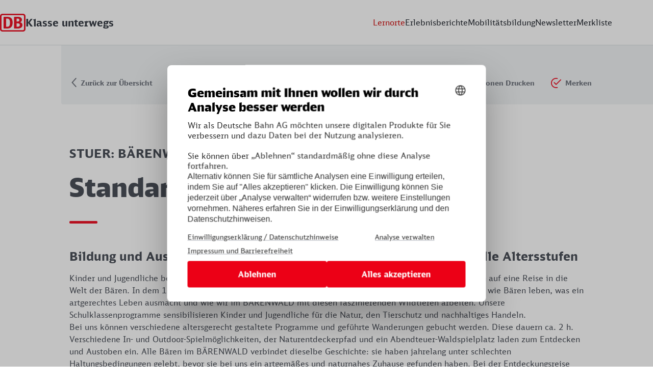

--- FILE ---
content_type: text/html; charset=UTF-8
request_url: https://www.klasseunterwegs.de/lernorte/standardfuhrung-2110
body_size: 22932
content:
<!DOCTYPE html>
<html lang="de">
<head>
    <meta name="google-site-verification" content="vmyZUjSM401qCq2ol0KuudyRHVoikZ2fmI_4jjCBDXs"/>
    <meta name="format-detection" content="telephone=no">

            <title>Standardführung – Klasse unterwegs</title>
        <meta http-equiv="Content-Type" content="text/html; charset=UTF-8" />
<meta http-equiv="X-UA-Compatible" content="IE=edge" />
<meta name="viewport" content="width=device-width, initial-scale=1, user-scalable=0" />
<meta name="title" content="Standardführung &amp;ndash; Klasse unterwegs" />
<meta name="description" content="Bildung und Austoben mitten in der Natur, Spiel und Spannung für alle Altersstufen" />
<meta property="og:type" content="website" />
<meta property="og:site_name" content="Klasse unterwegs" />
<meta property="og:title" content="Standardführung &amp;ndash; Klasse unterwegs" />
<meta property="og:url" content="https://www.klasseunterwegs.de/lernorte/standardfuehrung-2110" />
<meta property="og:description" content="Bildung und Austoben mitten in der Natur, Spiel und Spannung für alle Altersstufen" />
<meta name="robots" content="index, follow" />
<meta property="og:image" content="https://www.klasseunterwegs.de/Bahn/foto-archiv/2017/4165/image-thumb__4165__og-image/BaerenwaldMueritz_ThomasOppermann1.233e7dee.jpg" />
<meta property="og:locale" content="de" />
<meta name="og:image:type" content="image/jpeg" />
<meta name="og:image:width" content="1200" />
<meta name="og:image:height" content="630" />
<meta name="twitter:title" content="Standardführung &amp;ndash; Klasse unterwegs" />
<meta name="twitter:description" content="Bildung und Austoben mitten in der Natur, Spiel und Spannung für alle Altersstufen" />
<meta name="twitter:image" content="https://www.klasseunterwegs.de/Bahn/foto-archiv/2017/4165/image-thumb__4165__og-image/BaerenwaldMueritz_ThomasOppermann1.233e7dee.jpg" />
<meta name="twitter:card" content="Klasse unterwegs" />
<meta name="twitter:site" content="" />

    
            <link href="/cache-buster-1709551995/favicon.ico" rel="icon" type="image/x-icon" />
<link href="/cache-buster-1709551995/favicon.ico" rel="shortcut icon" type="image/x-icon" />
    
            <link rel="stylesheet" href="/build/app.cf5fe7a1.css">
            
</head>
<body>
    <div id="skip-to-content"><a href="#content">Zum Hauptinhalt springen</a></div>
    <script type="text/javascript">
    var cmp_data = {
        cmp_environment: 'prod',
        cmp_profile: 'b-reise', /* CMP Profile */
        matomo_site_id: '997', /* Please set DB WAS site id. If you do not have one, contact the DB WAS team */
        cmp_legal_pages: ['/impressum', '/datenschutz'], /* Please update accordingly */
        cmp_theme_name: 'DB', /* Please remove if you do not wish to have DB Red buttons - check our documentation */
    };
</script>

<script type="text/javascript">
    var _mtm = window._mtm = window._mtm || [];
    _mtm.push({'mtm.startTime': (new Date().getTime()), 'event': 'mtm.Start'});
    (function() {
        var d=document, g=d.createElement('script'), s=d.getElementsByTagName('script')[0];
        g.async=true; g.src='https://dbwas.service.deutschebahn.com/piwik/js/container_R4aFmA2c.js'; s.parentNode.insertBefore(g,s);
    })();
</script>

<div class="page-container">
    

    
                                                                                                                                                                                                                                                                                                                                                                                            

    <header class="v2-header" id="js-header-navigation">
        <div class="v2-header__container">
            <div class="v2-header__logo-box">
                <a class="v2-header__brand" aria-label="Zur Startseite von Klasse unterwegs" href="/">
                    <span>
                        <span style="display: contents" role="img" aria-hidden="true"><svg width="50" height="35" viewBox="0 0 50 35" xmlns="http://www.w3.org/2000/svg" xmlns:xlink="http://www.w3.org/1999/xlink">
  <defs>
    <path id="grylk93yza" d="M0 0h50v35H0z"/>
  </defs>
  <g fill="none" fill-rule="evenodd">
    <path d="M34.5 25.5h-2v-6.75h2c3 0 4.35 1.2 4.35 3.35 0 2.15-1.35 3.4-4.35 3.4zm-2-16h2.1c2.3 0 3.35 1.05 3.35 2.9 0 1.85-1.05 2.85-3.35 2.85h-2.1V9.5zm7.05 7.15c2.25-.95 3.45-2.6 3.45-4.9C43 8.55 40.7 6 34.65 6H28.5c-.65 0-1 .35-1 1v21c0 .65.35 1 1 1h6.05c6.6 0 9.45-2.9 9.45-6.9 0-2.8-1.45-4.6-4.45-5.45zM14.35 25.5H12v-16h2.35c3.4 0 5.2 2.4 5.2 8 0 6.35-1.8 8-5.2 8m0-19.5H8c-.65 0-1 .35-1 1v21c0 .65.35 1 1 1h6.2c7.2 0 10.55-3.95 10.55-11.5 0-7.65-3.2-11.5-10.4-11.5" fill="#EB0015"/>
    <g>
      <mask id="1sp46y9dib" fill="#fff">
        <use xlink:href="#grylk93yza"/>
      </mask>
      <path d="M47 29.85c0 1.6-.8 2.35-2.4 2.35H5.4c-1.6 0-2.4-.75-2.4-2.35V5.15c0-1.6.8-2.35 2.4-2.35h39.2c1.6 0 2.4.75 2.4 2.35v24.7zM44.65 0H5.35C1.95 0 0 1.95 0 5.35v24.3C0 33.05 1.95 35 5.35 35h39.3c3.4 0 5.35-1.95 5.35-5.35V5.35C50 1.95 48.05 0 44.65 0z" fill="#EB0015" mask="url(#1sp46y9dib)"/>
    </g>
  </g>
</svg>
</span>
                    </span>
                    <span>
                        Klasse unterwegs
                    </span>
                </a>
                <div class="v2-header__toggle">
                    <button class="toggle-icon" aria-label="Navigation öffnen" aria-expanded="false">
                        <span></span>
                        <span></span>
                        <span></span>
                    </button>
                </div>
            </div>
            <nav class="v2-header__navigation">
                <ul class="v2-header__navigation-list">
                                            <li class="v2-header__navigation-item">
                            <a href="/lernorte"
                               class="v2-header__navigation-link v2-header__navigation-link--active"
                               aria-current="page"                            >
                                Lernorte
                            </a>
                        </li>
                                            <li class="v2-header__navigation-item">
                            <a href="/erlebnisberichte"
                               class="v2-header__navigation-link "
                                                           >
                                Erlebnisberichte
                            </a>
                        </li>
                                            <li class="v2-header__navigation-item">
                            <a href="/mobilitaetsbildung"
                               class="v2-header__navigation-link "
                                                           >
                                Mobilitätsbildung
                            </a>
                        </li>
                                            <li class="v2-header__navigation-item">
                            <a href="/newsletter"
                               class="v2-header__navigation-link "
                                                           >
                                Newsletter
                            </a>
                        </li>
                                            <li class="v2-header__navigation-item">
                            <a href="/merkliste"
                               class="v2-header__navigation-link "
                                                           >
                                Merkliste
                            </a>
                        </li>
                                    </ul>
            </nav>
        </div>
    </header>



    <main id="content" class="container">
        <div class="destination">
    <div class="destination__hero">
        <div class="image-container">
            <div class="swiper js-slideshow">
                <div class="swiper-wrapper">
                                                                        <div class="swiper-slide">
                                <picture >
	<source srcset="/Bahn/foto-archiv/2017/4165/image-thumb__4165__hero/BaerenwaldMueritz_ThomasOppermann1~-~media--4f1fb36c--query.f4804253.jpg 1x, /Bahn/foto-archiv/2017/4165/image-thumb__4165__hero/BaerenwaldMueritz_ThomasOppermann1~-~media--4f1fb36c--query@2x.f4804253.jpg 2x" media="(max-width: 1100px)" width="800" height="440" type="image/jpeg" />
	<source srcset="/Bahn/foto-archiv/2017/4165/image-thumb__4165__hero/BaerenwaldMueritz_ThomasOppermann1~-~media--4671537f--query.741885d2.jpg 1x, /Bahn/foto-archiv/2017/4165/image-thumb__4165__hero/BaerenwaldMueritz_ThomasOppermann1~-~media--4671537f--query@2x.741885d2.jpg 2x" media="(max-width: 690px)" width="700" height="700" type="image/jpeg" />
	<source srcset="/Bahn/foto-archiv/2017/4165/image-thumb__4165__hero/BaerenwaldMueritz_ThomasOppermann1.471b4a82.jpg 1x, /Bahn/foto-archiv/2017/4165/image-thumb__4165__hero/BaerenwaldMueritz_ThomasOppermann1@2x.471b4a82.jpg 2x" width="1300" height="500" type="image/jpeg" />
	<img src="/Bahn/foto-archiv/2017/4165/image-thumb__4165__hero/BaerenwaldMueritz_ThomasOppermann1.471b4a82.jpg" width="1300" height="500" alt="" loading="lazy" srcset="/Bahn/foto-archiv/2017/4165/image-thumb__4165__hero/BaerenwaldMueritz_ThomasOppermann1.471b4a82.jpg 1x, /Bahn/foto-archiv/2017/4165/image-thumb__4165__hero/BaerenwaldMueritz_ThomasOppermann1@2x.471b4a82.jpg 2x" />
</picture>


                                <div class="image-copyright">
                                    Thomas Oppermann/ Bärenwald Müritz
                                </div>
                            </div>
                                                                                                <div class="swiper-slide">
                                <picture >
	<source srcset="/Bahn/foto-archiv/2017/4167/image-thumb__4167__hero/BaerenwaldMueritz_SaschaKoppelmann~-~media--4f1fb36c--query.06119a7e.jpg 1x, /Bahn/foto-archiv/2017/4167/image-thumb__4167__hero/BaerenwaldMueritz_SaschaKoppelmann~-~media--4f1fb36c--query@2x.06119a7e.jpg 2x" media="(max-width: 1100px)" width="800" height="440" type="image/jpeg" />
	<source srcset="/Bahn/foto-archiv/2017/4167/image-thumb__4167__hero/BaerenwaldMueritz_SaschaKoppelmann~-~media--4671537f--query.731527ee.jpg 1x, /Bahn/foto-archiv/2017/4167/image-thumb__4167__hero/BaerenwaldMueritz_SaschaKoppelmann~-~media--4671537f--query@2x.731527ee.jpg 2x" media="(max-width: 690px)" width="700" height="700" type="image/jpeg" />
	<source srcset="/Bahn/foto-archiv/2017/4167/image-thumb__4167__hero/BaerenwaldMueritz_SaschaKoppelmann.974b09ec.jpg 1x, /Bahn/foto-archiv/2017/4167/image-thumb__4167__hero/BaerenwaldMueritz_SaschaKoppelmann@2x.974b09ec.jpg 2x" width="1300" height="500" type="image/jpeg" />
	<img src="/Bahn/foto-archiv/2017/4167/image-thumb__4167__hero/BaerenwaldMueritz_SaschaKoppelmann.974b09ec.jpg" width="1300" height="500" alt="" loading="lazy" srcset="/Bahn/foto-archiv/2017/4167/image-thumb__4167__hero/BaerenwaldMueritz_SaschaKoppelmann.974b09ec.jpg 1x, /Bahn/foto-archiv/2017/4167/image-thumb__4167__hero/BaerenwaldMueritz_SaschaKoppelmann@2x.974b09ec.jpg 2x" />
</picture>


                                <div class="image-copyright">
                                    Sascha Koppelmann/ Bärenwald Müritz
                                </div>
                            </div>
                                                                                                <div class="swiper-slide">
                                <picture >
	<source srcset="/Bahn/foto-archiv/2017/4162/image-thumb__4162__hero/BaerenwaldMueritz_Rallye~-~media--4f1fb36c--query.34509d9b.jpg 1x, /Bahn/foto-archiv/2017/4162/image-thumb__4162__hero/BaerenwaldMueritz_Rallye~-~media--4f1fb36c--query@2x.34509d9b.jpg 2x" media="(max-width: 1100px)" width="800" height="440" type="image/jpeg" />
	<source srcset="/Bahn/foto-archiv/2017/4162/image-thumb__4162__hero/BaerenwaldMueritz_Rallye~-~media--4671537f--query.e90493f2.jpg 1x, /Bahn/foto-archiv/2017/4162/image-thumb__4162__hero/BaerenwaldMueritz_Rallye~-~media--4671537f--query@2x.e90493f2.jpg 2x" media="(max-width: 690px)" width="700" height="700" type="image/jpeg" />
	<source srcset="/Bahn/foto-archiv/2017/4162/image-thumb__4162__hero/BaerenwaldMueritz_Rallye.bfacd7ee.jpg 1x, /Bahn/foto-archiv/2017/4162/image-thumb__4162__hero/BaerenwaldMueritz_Rallye@2x.bfacd7ee.jpg 2x" width="1300" height="500" type="image/jpeg" />
	<img src="/Bahn/foto-archiv/2017/4162/image-thumb__4162__hero/BaerenwaldMueritz_Rallye.bfacd7ee.jpg" width="1300" height="500" alt="" loading="lazy" srcset="/Bahn/foto-archiv/2017/4162/image-thumb__4162__hero/BaerenwaldMueritz_Rallye.bfacd7ee.jpg 1x, /Bahn/foto-archiv/2017/4162/image-thumb__4162__hero/BaerenwaldMueritz_Rallye@2x.bfacd7ee.jpg 2x" />
</picture>


                                <div class="image-copyright">
                                    Bärenwald Müritz
                                </div>
                            </div>
                                                                                                <div class="swiper-slide">
                                <picture >
	<source srcset="/Bahn/foto-archiv/2017/4163/image-thumb__4163__hero/BaerenwaldMueritz_MaxiRuehlmann_Modul_02~-~media--4f1fb36c--query.1bf9406d.jpg 1x, /Bahn/foto-archiv/2017/4163/image-thumb__4163__hero/BaerenwaldMueritz_MaxiRuehlmann_Modul_02~-~media--4f1fb36c--query@2x.1bf9406d.jpg 2x" media="(max-width: 1100px)" width="800" height="440" type="image/jpeg" />
	<source srcset="/Bahn/foto-archiv/2017/4163/image-thumb__4163__hero/BaerenwaldMueritz_MaxiRuehlmann_Modul_02~-~media--4671537f--query.2758070f.jpg 1x, /Bahn/foto-archiv/2017/4163/image-thumb__4163__hero/BaerenwaldMueritz_MaxiRuehlmann_Modul_02~-~media--4671537f--query@2x.2758070f.jpg 2x" media="(max-width: 690px)" width="700" height="700" type="image/jpeg" />
	<source srcset="/Bahn/foto-archiv/2017/4163/image-thumb__4163__hero/BaerenwaldMueritz_MaxiRuehlmann_Modul_02.6567b455.jpg 1x, /Bahn/foto-archiv/2017/4163/image-thumb__4163__hero/BaerenwaldMueritz_MaxiRuehlmann_Modul_02@2x.6567b455.jpg 2x" width="1300" height="500" type="image/jpeg" />
	<img src="/Bahn/foto-archiv/2017/4163/image-thumb__4163__hero/BaerenwaldMueritz_MaxiRuehlmann_Modul_02.6567b455.jpg" width="1300" height="500" alt="" loading="lazy" srcset="/Bahn/foto-archiv/2017/4163/image-thumb__4163__hero/BaerenwaldMueritz_MaxiRuehlmann_Modul_02.6567b455.jpg 1x, /Bahn/foto-archiv/2017/4163/image-thumb__4163__hero/BaerenwaldMueritz_MaxiRuehlmann_Modul_02@2x.6567b455.jpg 2x" />
</picture>


                                <div class="image-copyright">
                                    Maxi Ruehlmann/ Bärenwald Müritz
                                </div>
                            </div>
                                                                                                <div class="swiper-slide">
                                <picture >
	<source srcset="/Bahn/foto-archiv/2017/4166/image-thumb__4166__hero/BaerenwaldMueritz_MaxiRuehlmann_Modul_01~-~media--4f1fb36c--query.fcfdd975.jpg 1x, /Bahn/foto-archiv/2017/4166/image-thumb__4166__hero/BaerenwaldMueritz_MaxiRuehlmann_Modul_01~-~media--4f1fb36c--query@2x.fcfdd975.jpg 2x" media="(max-width: 1100px)" width="800" height="440" type="image/jpeg" />
	<source srcset="/Bahn/foto-archiv/2017/4166/image-thumb__4166__hero/BaerenwaldMueritz_MaxiRuehlmann_Modul_01~-~media--4671537f--query.0cb72433.jpg 1x, /Bahn/foto-archiv/2017/4166/image-thumb__4166__hero/BaerenwaldMueritz_MaxiRuehlmann_Modul_01~-~media--4671537f--query@2x.0cb72433.jpg 2x" media="(max-width: 690px)" width="700" height="700" type="image/jpeg" />
	<source srcset="/Bahn/foto-archiv/2017/4166/image-thumb__4166__hero/BaerenwaldMueritz_MaxiRuehlmann_Modul_01.831a6583.jpg 1x, /Bahn/foto-archiv/2017/4166/image-thumb__4166__hero/BaerenwaldMueritz_MaxiRuehlmann_Modul_01@2x.831a6583.jpg 2x" width="1300" height="500" type="image/jpeg" />
	<img src="/Bahn/foto-archiv/2017/4166/image-thumb__4166__hero/BaerenwaldMueritz_MaxiRuehlmann_Modul_01.831a6583.jpg" width="1300" height="500" alt="" loading="lazy" srcset="/Bahn/foto-archiv/2017/4166/image-thumb__4166__hero/BaerenwaldMueritz_MaxiRuehlmann_Modul_01.831a6583.jpg 1x, /Bahn/foto-archiv/2017/4166/image-thumb__4166__hero/BaerenwaldMueritz_MaxiRuehlmann_Modul_01@2x.831a6583.jpg 2x" />
</picture>


                                <div class="image-copyright">
                                    Maxi Ruehlmann/ Bärenwald Müritz
                                </div>
                            </div>
                                                                                                <div class="swiper-slide">
                                <picture >
	<source srcset="/Bahn/foto-archiv/2017/4161/image-thumb__4161__hero/BaerenwaldMueritz_MaxiRuehlmann_Akademie2~-~media--4f1fb36c--query.56854181.jpg 1x, /Bahn/foto-archiv/2017/4161/image-thumb__4161__hero/BaerenwaldMueritz_MaxiRuehlmann_Akademie2~-~media--4f1fb36c--query@2x.56854181.jpg 2x" media="(max-width: 1100px)" width="800" height="440" type="image/jpeg" />
	<source srcset="/Bahn/foto-archiv/2017/4161/image-thumb__4161__hero/BaerenwaldMueritz_MaxiRuehlmann_Akademie2~-~media--4671537f--query.c623dbf8.jpg 1x, /Bahn/foto-archiv/2017/4161/image-thumb__4161__hero/BaerenwaldMueritz_MaxiRuehlmann_Akademie2~-~media--4671537f--query@2x.c623dbf8.jpg 2x" media="(max-width: 690px)" width="700" height="700" type="image/jpeg" />
	<source srcset="/Bahn/foto-archiv/2017/4161/image-thumb__4161__hero/BaerenwaldMueritz_MaxiRuehlmann_Akademie2.53a1bf75.jpg 1x, /Bahn/foto-archiv/2017/4161/image-thumb__4161__hero/BaerenwaldMueritz_MaxiRuehlmann_Akademie2@2x.53a1bf75.jpg 2x" width="1300" height="500" type="image/jpeg" />
	<img src="/Bahn/foto-archiv/2017/4161/image-thumb__4161__hero/BaerenwaldMueritz_MaxiRuehlmann_Akademie2.53a1bf75.jpg" width="1300" height="500" alt="" loading="lazy" srcset="/Bahn/foto-archiv/2017/4161/image-thumb__4161__hero/BaerenwaldMueritz_MaxiRuehlmann_Akademie2.53a1bf75.jpg 1x, /Bahn/foto-archiv/2017/4161/image-thumb__4161__hero/BaerenwaldMueritz_MaxiRuehlmann_Akademie2@2x.53a1bf75.jpg 2x" />
</picture>


                                <div class="image-copyright">
                                    Maxi Ruehlmann/ Bärenwald Müritz
                                </div>
                            </div>
                                                                                                <div class="swiper-slide">
                                <picture >
	<source srcset="/Bahn/foto-archiv/2017/4164/image-thumb__4164__hero/BaerenwaldMueritz_MaxiRuehlmann_Akademie~-~media--4f1fb36c--query.5287d005.jpg 1x, /Bahn/foto-archiv/2017/4164/image-thumb__4164__hero/BaerenwaldMueritz_MaxiRuehlmann_Akademie~-~media--4f1fb36c--query@2x.5287d005.jpg 2x" media="(max-width: 1100px)" width="800" height="440" type="image/jpeg" />
	<source srcset="/Bahn/foto-archiv/2017/4164/image-thumb__4164__hero/BaerenwaldMueritz_MaxiRuehlmann_Akademie~-~media--4671537f--query.5d4bd4cd.jpg 1x, /Bahn/foto-archiv/2017/4164/image-thumb__4164__hero/BaerenwaldMueritz_MaxiRuehlmann_Akademie~-~media--4671537f--query@2x.5d4bd4cd.jpg 2x" media="(max-width: 690px)" width="700" height="700" type="image/jpeg" />
	<source srcset="/Bahn/foto-archiv/2017/4164/image-thumb__4164__hero/BaerenwaldMueritz_MaxiRuehlmann_Akademie.e10dbf1c.jpg 1x, /Bahn/foto-archiv/2017/4164/image-thumb__4164__hero/BaerenwaldMueritz_MaxiRuehlmann_Akademie@2x.e10dbf1c.jpg 2x" width="1300" height="500" type="image/jpeg" />
	<img src="/Bahn/foto-archiv/2017/4164/image-thumb__4164__hero/BaerenwaldMueritz_MaxiRuehlmann_Akademie.e10dbf1c.jpg" width="1300" height="500" alt="" loading="lazy" srcset="/Bahn/foto-archiv/2017/4164/image-thumb__4164__hero/BaerenwaldMueritz_MaxiRuehlmann_Akademie.e10dbf1c.jpg 1x, /Bahn/foto-archiv/2017/4164/image-thumb__4164__hero/BaerenwaldMueritz_MaxiRuehlmann_Akademie@2x.e10dbf1c.jpg 2x" />
</picture>


                                <div class="image-copyright">
                                    Maxi Ruehlmann/ Bärenwald Müritz
                                </div>
                            </div>
                                                            </div>
            </div>
        </div>
    </div>

    <div class="destination__navigation">
        <a class="back-button" href="/lernorte">
            <span style="display: contents" role="img" aria-hidden="true"><svg fill="currentColor" xmlns="http://www.w3.org/2000/svg" width="18" height="18" viewBox="0 0 42 42">
    <path d="M38.275 10.57c.918-.822 2.33-.745 3.154.17.788.877.752 2.204-.057 3.037l-.115.11-19.59 17.517c-.38.34-.954.34-1.334 0L.743 13.887c-.919-.821-.996-2.23-.172-3.146.787-.877 2.114-.985 3.032-.274l.122.102L21 26.015 38.275 10.57z"
          transform="rotate(90 21 21)"/>
</svg>
</span>
            <span>Zurück zur Übersicht</span>
        </a>

        <div class="destination__navigation-links">
                <button class="pdf-print-button" data-pdf-url="/destinationpdffiles/standardfuhrung_2110.pdf" data-pdf-download-name="Stuer_BRENWALD-Mritz-gGmbH_Standardfhrung.pdf">
        <span style="display: contents" role="img" aria-hidden="true"><svg fill="currentColor" xmlns="http://www.w3.org/2000/svg" width="24" height="24" viewBox="0 0 42 42">
    <path d="M3 28.5c0-.844.656-1.5 1.5-1.5s1.5.656 1.5 1.5v9c0 .844.656 1.5 1.5 1.5h27c.844 0 1.5-.656 1.5-1.5v-9c0-.844.657-1.5 1.5-1.5.844 0 1.5.656 1.5 1.5v9c0 2.484-2.015 4.5-4.5 4.5h-27C5.016 42 3 39.984 3 37.5v-9zm7.922-7.969c-.281-.281-.422-.656-.422-1.031 0-.75.516-1.5 1.5-1.5.375 0 .75.14 1.078.422L19.5 24.89V1.5c0-.844.656-1.5 1.5-1.5s1.5.656 1.5 1.5v23.39l6.422-6.468C29.25 18.14 29.625 18 30 18c.89 0 1.5.656 1.5 1.5 0 .375-.14.75-.422 1.078l-9 9C21.75 29.86 21.375 30 21 30c-.375 0-.75-.14-1.031-.422l-9.047-9.047z"/>
</svg>
</span>
        Informationen Drucken
    </button>

            
<a href="#" class="button-wishlist" data-id="2110" data-saved="">
    <span class="button-wishlist__label button-wishlist__label--add">
        <span style="display: contents" role="img" aria-hidden="true"><svg fill="currentColor" xmlns="http://www.w3.org/2000/svg" width="42" height="42"
     viewBox="0 0 42 42">
    <path d="M0 21C0 9.426 9.366 0 21 0c1.85 0 3.64.239 5.43.716.834.239 1.371.954 1.371 1.79 0 1.312-1.133 2.207-2.386 1.909-1.432-.418-2.924-.597-4.415-.597-9.486 0-17.182 7.696-17.182 17.182 0 9.486 7.696 17.182 17.182 17.182 1.491 0 2.983-.18 4.415-.597 1.074-.238 2.386.418 2.386 1.91 0 .835-.537 1.55-1.372 1.79C24.64 41.76 22.85 42 21 42 9.366 42 0 32.574 0 21zm11.455-1.85c0-.835.715-1.909 1.909-1.909.477 0 1.014.18 1.372.537l6.324 6.384L38.778 6.384c.418-.359.895-.537 1.372-.537 1.075 0 1.85.835 1.85 1.909 0 .477-.18.954-.537 1.312l-19.031 19.15c-.358.359-.716.478-1.372.538-.478 0-.955-.18-1.313-.537l-7.696-7.696c-.358-.418-.596-.895-.596-1.373z"/>
</svg>
</span>
        <span aria-hidden="true">Merken</span>
        <span class="sr-only">Lernort Merken setzen</span>
    </span>
    <span class="button-wishlist__label button-wishlist__label--remove">
        <span style="display: contents" role="img" aria-hidden="true"><svg fill="currentColor" xmlns="http://www.w3.org/2000/svg" width="42" height="42"
     viewBox="0 0 42 42">
    <path d="M21 0c1.85 0 3.64.239 5.43.716.834.239 1.371.954 1.371 1.79 0 1.312-1.133 2.207-2.386 1.909-1.432-.418-2.924-.597-4.415-.597-9.486 0-17.182 7.696-17.182 17.182 0 9.486 7.696 17.182 17.182 17.182 1.491 0 2.983-.18 4.415-.597 1.074-.238 2.386.418 2.386 1.91 0 .835-.537 1.55-1.372 1.79C24.64 41.76 22.85 42 21 42 9.366 42 0 32.574 0 21S9.366 0 21 0zm11.009 12.38c.752.74.795 1.927.124 2.718l-.1.11-5.596 5.688 5.728 5.729c.78.781.78 2.047 0 2.828-.746.746-1.934.78-2.72.102l-.109-.102-5.704-5.704-5.598 5.693c-.774.787-2.04.798-2.828.023-.752-.74-.796-1.927-.124-2.718l.1-.11 5.622-5.717-5.61-5.609c-.781-.78-.781-2.047 0-2.828.746-.746 1.933-.78 2.719-.102l.11.102 5.586 5.585 5.572-5.664c.774-.788 2.04-.798 2.828-.024z"/>
</svg>
</span>
        Gemerkt
    </span>
</a>
        </div>
    </div>

    <div class="destination__headline">
        
        <p class="headline headline--h3">
            Stuer: BÄRENWALD Müritz gGmbH
        </p>
        <h1 class="headline headline--h1">
            Standardführung
        </h1>
    </div>

    
    <div class="destination__teaser">
        <h2 class="headline headline--h3">
            Bildung und Austoben mitten in der Natur, Spiel und Spannung für alle Altersstufen
        </h2>
        <div>
            <p>Kinder und Jugendliche besuchen Luna, Otto, Mascha und all die anderen im BÄRENWALD und begeben sich auf eine Reise in die Welt der Bären. In dem 16 ha großen Gelände vermitteln interaktive Ausstellungen und die Bären-Akademie wie Bären leben, was ein artgerechtes Leben ausmacht und wie wir im BÄRENWALD mit diesen faszinierenden Wildtieren arbeiten. Unsere Schulklassenprogramme sensibilisieren Kinder und Jugendliche für die Natur, den Tierschutz und nachhaltiges Handeln.<br />
Bei uns können verschiedene altersgerecht gestaltete Programme und geführte Wanderungen gebucht werden. Diese dauern ca. 2 h. Verschiedene In- und Outdoor-Spielmöglichkeiten, der Naturentdeckerpfad und ein Abendteuer-Waldspielplatz laden zum Entdecken und Austoben ein. Alle Bären im BÄRENWALD verbindet dieselbe Geschichte: sie haben jahrelang unter schlechten Haltungsbedingungen gelebt, bevor sie bei uns ein artgemäßes und naturnahes Zuhause gefunden haben. Bei der Entdeckungsreise mit unserem Bären-Experten hören die Kinder die bewegenden Lebensgeschichten der Bären und lernen die spannende Arbeit einer Tierschutzorganisation kennen. Wie funktioniert eine Bären-Rettung? Warum hat Bär Michal nur drei Beine? Kleine Anekdoten aus dem Bärenalltag und viel Wissenswertes über Braunbären in der Wildnis runden das Erlebnis ab. </p>

        </div>
    </div>

    
                    <div class="teaser-experience-report">
            <div class="search-results__tile-list" role="list" data-base-heading-level="3">
                                    


    
<div class="teaser outline-container" role="listitem" aria-labelledby="item-headline-2107">
    <div class="teaser__body" title="Entdecke die Wildnis der Bären in Westeuropas größtem Bärenschutzzentrum">
        <div class="teaser__image">
            <figure>
                                                    <picture >
	<source srcset="/Bahn/foto-archiv/2017/4162/image-thumb__4162__destination-teaser/BaerenwaldMueritz_Rallye~-~media--4671537f--query.e073159b.jpg 1x, /Bahn/foto-archiv/2017/4162/image-thumb__4162__destination-teaser/BaerenwaldMueritz_Rallye~-~media--4671537f--query@2x.e073159b.jpg 2x" media="(max-width: 690px)" width="720" height="420" type="image/jpeg" />
	<source srcset="/Bahn/foto-archiv/2017/4162/image-thumb__4162__destination-teaser/BaerenwaldMueritz_Rallye.180d242c.jpg 1x, /Bahn/foto-archiv/2017/4162/image-thumb__4162__destination-teaser/BaerenwaldMueritz_Rallye@2x.180d242c.jpg 2x" width="360" height="210" type="image/jpeg" />
	<img src="/Bahn/foto-archiv/2017/4162/image-thumb__4162__destination-teaser/BaerenwaldMueritz_Rallye.180d242c.jpg" width="360" height="210" alt="" loading="lazy" srcset="/Bahn/foto-archiv/2017/4162/image-thumb__4162__destination-teaser/BaerenwaldMueritz_Rallye.180d242c.jpg 1x, /Bahn/foto-archiv/2017/4162/image-thumb__4162__destination-teaser/BaerenwaldMueritz_Rallye@2x.180d242c.jpg 2x" />
</picture>

                            </figure>
            <div class="teaser__badges">
                <div class="badge badge--class">
                    <span class="sr-only">Für Klassestufen 1 - 13</span>
                    <span aria-hidden="true">Klasse</span>
                    <strong aria-hidden="true">1 - 13</strong>
                </div>
            </div>
        </div>

        <div class="teaser__description">
            <div class="result-city">
                <span class="sr-only">Lernort in Stuer</span>
                <span aria-hidden="true">Stuer</span>
            </div>
            <a class="outline-container-link" href="/lernorte/entdecke-die-wildnis-der-baeren-in-westeuropas-groesstem-baerenschutzzentrum-2107">
                <h3 class="headline headline--h3 result-title" id="item-headline-2107">
                    <span class="sr-only">Lernort:</span>
                    Entdecke die Wildnis der Bären in Westeuropas größtem Bärenschutzzentrum
                </h3>
            </a>
                    </div>

                    
<button class="button-wishlist" data-id="2107" data-saved="">
    <span class="button-wishlist__label button-wishlist__label--add">
        <span style="display: contents" role="img" aria-hidden="true"><svg fill="currentColor" xmlns="http://www.w3.org/2000/svg" width="42" height="42"
     viewBox="0 0 42 42">
    <path d="M0 21C0 9.426 9.366 0 21 0c1.85 0 3.64.239 5.43.716.834.239 1.371.954 1.371 1.79 0 1.312-1.133 2.207-2.386 1.909-1.432-.418-2.924-.597-4.415-.597-9.486 0-17.182 7.696-17.182 17.182 0 9.486 7.696 17.182 17.182 17.182 1.491 0 2.983-.18 4.415-.597 1.074-.238 2.386.418 2.386 1.91 0 .835-.537 1.55-1.372 1.79C24.64 41.76 22.85 42 21 42 9.366 42 0 32.574 0 21zm11.455-1.85c0-.835.715-1.909 1.909-1.909.477 0 1.014.18 1.372.537l6.324 6.384L38.778 6.384c.418-.359.895-.537 1.372-.537 1.075 0 1.85.835 1.85 1.909 0 .477-.18.954-.537 1.312l-19.031 19.15c-.358.359-.716.478-1.372.538-.478 0-.955-.18-1.313-.537l-7.696-7.696c-.358-.418-.596-.895-.596-1.373z"/>
</svg>
</span>
        <span aria-hidden="true">Auf die Merkliste</span>
        <span class="sr-only">Lernort Auf die Merkliste setzen</span>
    </span>
    <span class="button-wishlist__label button-wishlist__label--remove">
        <span style="display: contents" role="img" aria-hidden="true"><svg fill="currentColor" xmlns="http://www.w3.org/2000/svg" width="42" height="42"
     viewBox="0 0 42 42">
    <path d="M21 0c1.85 0 3.64.239 5.43.716.834.239 1.371.954 1.371 1.79 0 1.312-1.133 2.207-2.386 1.909-1.432-.418-2.924-.597-4.415-.597-9.486 0-17.182 7.696-17.182 17.182 0 9.486 7.696 17.182 17.182 17.182 1.491 0 2.983-.18 4.415-.597 1.074-.238 2.386.418 2.386 1.91 0 .835-.537 1.55-1.372 1.79C24.64 41.76 22.85 42 21 42 9.366 42 0 32.574 0 21S9.366 0 21 0zm11.009 12.38c.752.74.795 1.927.124 2.718l-.1.11-5.596 5.688 5.728 5.729c.78.781.78 2.047 0 2.828-.746.746-1.934.78-2.72.102l-.109-.102-5.704-5.704-5.598 5.693c-.774.787-2.04.798-2.828.023-.752-.74-.796-1.927-.124-2.718l.1-.11 5.622-5.717-5.61-5.609c-.781-.78-.781-2.047 0-2.828.746-.746 1.933-.78 2.719-.102l.11.102 5.586 5.585 5.572-5.664c.774-.788 2.04-.798 2.828-.024z"/>
</svg>
</span>
        Von Merkliste entfernen
    </span>
</button>
            </div>
</div>
                                    


    
<div class="teaser outline-container" role="listitem" aria-labelledby="item-headline-2111">
    <div class="teaser__body" title="Das Leben von Luna, Otto und Mascha">
        <div class="teaser__image">
            <figure>
                                                    <picture >
	<source srcset="/Bahn/foto-archiv/2017/4167/image-thumb__4167__destination-teaser/BaerenwaldMueritz_SaschaKoppelmann~-~media--4671537f--query.36779fbd.jpg 1x, /Bahn/foto-archiv/2017/4167/image-thumb__4167__destination-teaser/BaerenwaldMueritz_SaschaKoppelmann~-~media--4671537f--query@2x.36779fbd.jpg 2x" media="(max-width: 690px)" width="720" height="420" type="image/jpeg" />
	<source srcset="/Bahn/foto-archiv/2017/4167/image-thumb__4167__destination-teaser/BaerenwaldMueritz_SaschaKoppelmann.6193f89a.jpg 1x, /Bahn/foto-archiv/2017/4167/image-thumb__4167__destination-teaser/BaerenwaldMueritz_SaschaKoppelmann@2x.6193f89a.jpg 2x" width="360" height="210" type="image/jpeg" />
	<img src="/Bahn/foto-archiv/2017/4167/image-thumb__4167__destination-teaser/BaerenwaldMueritz_SaschaKoppelmann.6193f89a.jpg" width="360" height="210" alt="" loading="lazy" srcset="/Bahn/foto-archiv/2017/4167/image-thumb__4167__destination-teaser/BaerenwaldMueritz_SaschaKoppelmann.6193f89a.jpg 1x, /Bahn/foto-archiv/2017/4167/image-thumb__4167__destination-teaser/BaerenwaldMueritz_SaschaKoppelmann@2x.6193f89a.jpg 2x" />
</picture>

                            </figure>
            <div class="teaser__badges">
                <div class="badge badge--class">
                    <span class="sr-only">Für Klassestufen 1 - 13</span>
                    <span aria-hidden="true">Klasse</span>
                    <strong aria-hidden="true">1 - 13</strong>
                </div>
            </div>
        </div>

        <div class="teaser__description">
            <div class="result-city">
                <span class="sr-only">Lernort in Stuer</span>
                <span aria-hidden="true">Stuer</span>
            </div>
            <a class="outline-container-link" href="/lernorte/das-leben-von-luna-otto-und-mascha-2111">
                <h3 class="headline headline--h3 result-title" id="item-headline-2111">
                    <span class="sr-only">Lernort:</span>
                    Das Leben von Luna, Otto und Mascha
                </h3>
            </a>
                    </div>

                    
<button class="button-wishlist" data-id="2111" data-saved="">
    <span class="button-wishlist__label button-wishlist__label--add">
        <span style="display: contents" role="img" aria-hidden="true"><svg fill="currentColor" xmlns="http://www.w3.org/2000/svg" width="42" height="42"
     viewBox="0 0 42 42">
    <path d="M0 21C0 9.426 9.366 0 21 0c1.85 0 3.64.239 5.43.716.834.239 1.371.954 1.371 1.79 0 1.312-1.133 2.207-2.386 1.909-1.432-.418-2.924-.597-4.415-.597-9.486 0-17.182 7.696-17.182 17.182 0 9.486 7.696 17.182 17.182 17.182 1.491 0 2.983-.18 4.415-.597 1.074-.238 2.386.418 2.386 1.91 0 .835-.537 1.55-1.372 1.79C24.64 41.76 22.85 42 21 42 9.366 42 0 32.574 0 21zm11.455-1.85c0-.835.715-1.909 1.909-1.909.477 0 1.014.18 1.372.537l6.324 6.384L38.778 6.384c.418-.359.895-.537 1.372-.537 1.075 0 1.85.835 1.85 1.909 0 .477-.18.954-.537 1.312l-19.031 19.15c-.358.359-.716.478-1.372.538-.478 0-.955-.18-1.313-.537l-7.696-7.696c-.358-.418-.596-.895-.596-1.373z"/>
</svg>
</span>
        <span aria-hidden="true">Auf die Merkliste</span>
        <span class="sr-only">Lernort Auf die Merkliste setzen</span>
    </span>
    <span class="button-wishlist__label button-wishlist__label--remove">
        <span style="display: contents" role="img" aria-hidden="true"><svg fill="currentColor" xmlns="http://www.w3.org/2000/svg" width="42" height="42"
     viewBox="0 0 42 42">
    <path d="M21 0c1.85 0 3.64.239 5.43.716.834.239 1.371.954 1.371 1.79 0 1.312-1.133 2.207-2.386 1.909-1.432-.418-2.924-.597-4.415-.597-9.486 0-17.182 7.696-17.182 17.182 0 9.486 7.696 17.182 17.182 17.182 1.491 0 2.983-.18 4.415-.597 1.074-.238 2.386.418 2.386 1.91 0 .835-.537 1.55-1.372 1.79C24.64 41.76 22.85 42 21 42 9.366 42 0 32.574 0 21S9.366 0 21 0zm11.009 12.38c.752.74.795 1.927.124 2.718l-.1.11-5.596 5.688 5.728 5.729c.78.781.78 2.047 0 2.828-.746.746-1.934.78-2.72.102l-.109-.102-5.704-5.704-5.598 5.693c-.774.787-2.04.798-2.828.023-.752-.74-.796-1.927-.124-2.718l.1-.11 5.622-5.717-5.61-5.609c-.781-.78-.781-2.047 0-2.828.746-.746 1.933-.78 2.719-.102l.11.102 5.586 5.585 5.572-5.664c.774-.788 2.04-.798 2.828-.024z"/>
</svg>
</span>
        Von Merkliste entfernen
    </span>
</button>
            </div>
</div>
                                    


    
<div class="teaser outline-container" role="listitem" aria-labelledby="item-headline-2112">
    <div class="teaser__body" title="Kleines ganz groß – Mikroskopie-Workshop">
        <div class="teaser__image">
            <figure>
                                                    <picture >
	<source srcset="/Bahn/foto-archiv/2017/4166/image-thumb__4166__destination-teaser/BaerenwaldMueritz_MaxiRuehlmann_Modul_01~-~media--4671537f--query.e42d328f.jpg 1x, /Bahn/foto-archiv/2017/4166/image-thumb__4166__destination-teaser/BaerenwaldMueritz_MaxiRuehlmann_Modul_01~-~media--4671537f--query@2x.e42d328f.jpg 2x" media="(max-width: 690px)" width="720" height="420" type="image/jpeg" />
	<source srcset="/Bahn/foto-archiv/2017/4166/image-thumb__4166__destination-teaser/BaerenwaldMueritz_MaxiRuehlmann_Modul_01.fff351fa.jpg 1x, /Bahn/foto-archiv/2017/4166/image-thumb__4166__destination-teaser/BaerenwaldMueritz_MaxiRuehlmann_Modul_01@2x.fff351fa.jpg 2x" width="360" height="210" type="image/jpeg" />
	<img src="/Bahn/foto-archiv/2017/4166/image-thumb__4166__destination-teaser/BaerenwaldMueritz_MaxiRuehlmann_Modul_01.fff351fa.jpg" width="360" height="210" alt="" loading="lazy" srcset="/Bahn/foto-archiv/2017/4166/image-thumb__4166__destination-teaser/BaerenwaldMueritz_MaxiRuehlmann_Modul_01.fff351fa.jpg 1x, /Bahn/foto-archiv/2017/4166/image-thumb__4166__destination-teaser/BaerenwaldMueritz_MaxiRuehlmann_Modul_01@2x.fff351fa.jpg 2x" />
</picture>

                            </figure>
            <div class="teaser__badges">
                <div class="badge badge--class">
                    <span class="sr-only">Für Klassestufen 1 - 13</span>
                    <span aria-hidden="true">Klasse</span>
                    <strong aria-hidden="true">1 - 13</strong>
                </div>
            </div>
        </div>

        <div class="teaser__description">
            <div class="result-city">
                <span class="sr-only">Lernort in Stuer</span>
                <span aria-hidden="true">Stuer</span>
            </div>
            <a class="outline-container-link" href="/lernorte/kleines-ganz-gross-%2525E2%252580%252593-mikroskopie-workshop-2112">
                <h3 class="headline headline--h3 result-title" id="item-headline-2112">
                    <span class="sr-only">Lernort:</span>
                    Kleines ganz groß – Mikroskopie-Workshop
                </h3>
            </a>
                    </div>

                    
<button class="button-wishlist" data-id="2112" data-saved="">
    <span class="button-wishlist__label button-wishlist__label--add">
        <span style="display: contents" role="img" aria-hidden="true"><svg fill="currentColor" xmlns="http://www.w3.org/2000/svg" width="42" height="42"
     viewBox="0 0 42 42">
    <path d="M0 21C0 9.426 9.366 0 21 0c1.85 0 3.64.239 5.43.716.834.239 1.371.954 1.371 1.79 0 1.312-1.133 2.207-2.386 1.909-1.432-.418-2.924-.597-4.415-.597-9.486 0-17.182 7.696-17.182 17.182 0 9.486 7.696 17.182 17.182 17.182 1.491 0 2.983-.18 4.415-.597 1.074-.238 2.386.418 2.386 1.91 0 .835-.537 1.55-1.372 1.79C24.64 41.76 22.85 42 21 42 9.366 42 0 32.574 0 21zm11.455-1.85c0-.835.715-1.909 1.909-1.909.477 0 1.014.18 1.372.537l6.324 6.384L38.778 6.384c.418-.359.895-.537 1.372-.537 1.075 0 1.85.835 1.85 1.909 0 .477-.18.954-.537 1.312l-19.031 19.15c-.358.359-.716.478-1.372.538-.478 0-.955-.18-1.313-.537l-7.696-7.696c-.358-.418-.596-.895-.596-1.373z"/>
</svg>
</span>
        <span aria-hidden="true">Auf die Merkliste</span>
        <span class="sr-only">Lernort Auf die Merkliste setzen</span>
    </span>
    <span class="button-wishlist__label button-wishlist__label--remove">
        <span style="display: contents" role="img" aria-hidden="true"><svg fill="currentColor" xmlns="http://www.w3.org/2000/svg" width="42" height="42"
     viewBox="0 0 42 42">
    <path d="M21 0c1.85 0 3.64.239 5.43.716.834.239 1.371.954 1.371 1.79 0 1.312-1.133 2.207-2.386 1.909-1.432-.418-2.924-.597-4.415-.597-9.486 0-17.182 7.696-17.182 17.182 0 9.486 7.696 17.182 17.182 17.182 1.491 0 2.983-.18 4.415-.597 1.074-.238 2.386.418 2.386 1.91 0 .835-.537 1.55-1.372 1.79C24.64 41.76 22.85 42 21 42 9.366 42 0 32.574 0 21S9.366 0 21 0zm11.009 12.38c.752.74.795 1.927.124 2.718l-.1.11-5.596 5.688 5.728 5.729c.78.781.78 2.047 0 2.828-.746.746-1.934.78-2.72.102l-.109-.102-5.704-5.704-5.598 5.693c-.774.787-2.04.798-2.828.023-.752-.74-.796-1.927-.124-2.718l.1-.11 5.622-5.717-5.61-5.609c-.781-.78-.781-2.047 0-2.828.746-.746 1.933-.78 2.719-.102l.11.102 5.586 5.585 5.572-5.664c.774-.788 2.04-.798 2.828-.024z"/>
</svg>
</span>
        Von Merkliste entfernen
    </span>
</button>
            </div>
</div>
                                    


    
<div class="teaser outline-container" role="listitem" aria-labelledby="item-headline-2113">
    <div class="teaser__body" title="Rallye">
        <div class="teaser__image">
            <figure>
                                                    <picture >
	<source srcset="/Bahn/foto-archiv/2017/4162/image-thumb__4162__destination-teaser/BaerenwaldMueritz_Rallye~-~media--4671537f--query.e073159b.jpg 1x, /Bahn/foto-archiv/2017/4162/image-thumb__4162__destination-teaser/BaerenwaldMueritz_Rallye~-~media--4671537f--query@2x.e073159b.jpg 2x" media="(max-width: 690px)" width="720" height="420" type="image/jpeg" />
	<source srcset="/Bahn/foto-archiv/2017/4162/image-thumb__4162__destination-teaser/BaerenwaldMueritz_Rallye.180d242c.jpg 1x, /Bahn/foto-archiv/2017/4162/image-thumb__4162__destination-teaser/BaerenwaldMueritz_Rallye@2x.180d242c.jpg 2x" width="360" height="210" type="image/jpeg" />
	<img src="/Bahn/foto-archiv/2017/4162/image-thumb__4162__destination-teaser/BaerenwaldMueritz_Rallye.180d242c.jpg" width="360" height="210" alt="" loading="lazy" srcset="/Bahn/foto-archiv/2017/4162/image-thumb__4162__destination-teaser/BaerenwaldMueritz_Rallye.180d242c.jpg 1x, /Bahn/foto-archiv/2017/4162/image-thumb__4162__destination-teaser/BaerenwaldMueritz_Rallye@2x.180d242c.jpg 2x" />
</picture>

                            </figure>
            <div class="teaser__badges">
                <div class="badge badge--class">
                    <span class="sr-only">Für Klassestufen 1 - 13</span>
                    <span aria-hidden="true">Klasse</span>
                    <strong aria-hidden="true">1 - 13</strong>
                </div>
            </div>
        </div>

        <div class="teaser__description">
            <div class="result-city">
                <span class="sr-only">Lernort in Stuer</span>
                <span aria-hidden="true">Stuer</span>
            </div>
            <a class="outline-container-link" href="/lernorte/rallye-2113">
                <h3 class="headline headline--h3 result-title" id="item-headline-2113">
                    <span class="sr-only">Lernort:</span>
                    Rallye
                </h3>
            </a>
                    </div>

                    
<button class="button-wishlist" data-id="2113" data-saved="">
    <span class="button-wishlist__label button-wishlist__label--add">
        <span style="display: contents" role="img" aria-hidden="true"><svg fill="currentColor" xmlns="http://www.w3.org/2000/svg" width="42" height="42"
     viewBox="0 0 42 42">
    <path d="M0 21C0 9.426 9.366 0 21 0c1.85 0 3.64.239 5.43.716.834.239 1.371.954 1.371 1.79 0 1.312-1.133 2.207-2.386 1.909-1.432-.418-2.924-.597-4.415-.597-9.486 0-17.182 7.696-17.182 17.182 0 9.486 7.696 17.182 17.182 17.182 1.491 0 2.983-.18 4.415-.597 1.074-.238 2.386.418 2.386 1.91 0 .835-.537 1.55-1.372 1.79C24.64 41.76 22.85 42 21 42 9.366 42 0 32.574 0 21zm11.455-1.85c0-.835.715-1.909 1.909-1.909.477 0 1.014.18 1.372.537l6.324 6.384L38.778 6.384c.418-.359.895-.537 1.372-.537 1.075 0 1.85.835 1.85 1.909 0 .477-.18.954-.537 1.312l-19.031 19.15c-.358.359-.716.478-1.372.538-.478 0-.955-.18-1.313-.537l-7.696-7.696c-.358-.418-.596-.895-.596-1.373z"/>
</svg>
</span>
        <span aria-hidden="true">Auf die Merkliste</span>
        <span class="sr-only">Lernort Auf die Merkliste setzen</span>
    </span>
    <span class="button-wishlist__label button-wishlist__label--remove">
        <span style="display: contents" role="img" aria-hidden="true"><svg fill="currentColor" xmlns="http://www.w3.org/2000/svg" width="42" height="42"
     viewBox="0 0 42 42">
    <path d="M21 0c1.85 0 3.64.239 5.43.716.834.239 1.371.954 1.371 1.79 0 1.312-1.133 2.207-2.386 1.909-1.432-.418-2.924-.597-4.415-.597-9.486 0-17.182 7.696-17.182 17.182 0 9.486 7.696 17.182 17.182 17.182 1.491 0 2.983-.18 4.415-.597 1.074-.238 2.386.418 2.386 1.91 0 .835-.537 1.55-1.372 1.79C24.64 41.76 22.85 42 21 42 9.366 42 0 32.574 0 21S9.366 0 21 0zm11.009 12.38c.752.74.795 1.927.124 2.718l-.1.11-5.596 5.688 5.728 5.729c.78.781.78 2.047 0 2.828-.746.746-1.934.78-2.72.102l-.109-.102-5.704-5.704-5.598 5.693c-.774.787-2.04.798-2.828.023-.752-.74-.796-1.927-.124-2.718l.1-.11 5.622-5.717-5.61-5.609c-.781-.78-.781-2.047 0-2.828.746-.746 1.933-.78 2.719-.102l.11.102 5.586 5.585 5.572-5.664c.774-.788 2.04-.798 2.828-.024z"/>
</svg>
</span>
        Von Merkliste entfernen
    </span>
</button>
            </div>
</div>
                            </div>
        </div>
            
    <div class="destination__content-wrapper">
        <div class="destination__overview">
            <div class="destination-overview">
                <section class="js-collapsible active">
            <h2 class="headline headline--h3 destination-content__headline">
                <span style="display: contents" role="img" aria-hidden="true"><svg fill="currentColor" xmlns="http://www.w3.org/2000/svg" width="42" height="42" viewBox="0 0 42 42">
    <path d="M11.455 36.546H40.09c1.074 0 1.909-.835 1.909-1.91 0-1.073-.835-1.908-1.91-1.909H11.456c-1.074 0-1.91.836-1.91 1.91 0 1.074.836 1.909 1.91 1.909zm-9.546 0h1.91c1.073 0 1.908-.835 1.908-1.91 0-1.073-.835-1.908-1.909-1.909H1.91c-1.074 0-1.909.836-1.909 1.91 0 1.074.835 1.909 1.91 1.909zm38.182-13.364c1.074 0 1.909-.835 1.909-1.91 0-1.073-.835-1.908-1.91-1.908H11.456c-1.074 0-1.91.835-1.91 1.909s.836 1.91 1.91 1.909H40.09zm-36.273 0c1.074 0 1.91-.835 1.91-1.91 0-1.073-.836-1.908-1.91-1.908H1.91C.835 19.364 0 20.199 0 21.273s.835 1.91 1.91 1.909h1.908zM40.091 9.818C41.165 9.818 42 8.983 42 7.91 42 6.836 41.165 6 40.09 6H11.456c-1.074 0-1.91.836-1.91 1.91 0 1.073.836 1.909 1.91 1.908H40.09zm-36.273 0c1.074 0 1.91-.835 1.91-1.909C5.727 6.836 4.891 6 3.817 6H1.91C.835 6 0 6.836 0 7.91c0 1.073.835 1.909 1.91 1.908h1.908z"/>
</svg>
</span>
                Ablauf
            </h2>
            <div class="destination-content__content">
                <p>Der Ablauf wird individuell bei Buchung abgesprochen und richtet sich nach gebuchtem Programm bzw. Modulen. Die Programme dauern ca. 2 h.</p>

            </div>
        </section>
    
                <section class="js-collapsible">
            <h2 class="headline headline--h3 destination-content__headline">
                <span style="display: contents" role="img" aria-hidden="true"><svg fill="currentColor" xmlns="http://www.w3.org/2000/svg" width="28" height="28" viewBox="0 0 28 28">
    <path d="M10.103 3.346c.453 0 .82-.368.82-.82V.873c0-.453-.367-.82-.82-.82-.453 0-.82.367-.82.82v1.651c0 .453.367.82.82.82zM2.661 6.348l-1.43-.825c-.393-.227-.895-.093-1.121.3-.226.392-.092.894.3 1.12l1.43.826c.392.226.894.093 1.121-.3.227-.392.092-.894-.3-1.12zM1.84 15.415l-1.43.826c-.392.227-.526.728-.3 1.12.228.395.73.527 1.12.301l1.431-.826c.392-.226.527-.728.3-1.12-.226-.393-.728-.527-1.12-.3zM18.365 7.77l1.43-.827c.393-.226.528-.728.301-1.12-.226-.393-.728-.527-1.12-.3l-1.43.825c-.393.227-.528.729-.301 1.121.227.394.73.526 1.12.3zM21.815 12.757c-.939-2.32-3.217-3.855-5.723-3.844-1.026-2.287-3.324-3.883-5.989-3.883-3.618 0-6.562 2.944-6.562 6.562 0 2.322 1.212 4.365 3.036 5.532-1.945 3.073.267 7.101 3.905 7.101 12.907-.013 12.201.033 12.426-.037C25.775 23.865 28 21.433 28 18.483c0-3.37-2.879-5.985-6.185-5.726zM5.181 11.592c0-2.714 2.208-4.922 4.922-4.922 1.83 0 3.43 1.005 4.277 2.491-2.592.76-4.392 3.126-4.42 5.841-.815.09-1.584.394-2.245.892-1.51-.842-2.534-2.454-2.534-4.302zM22.598 22.57c-.293.024-7.737.01-12.116.015-2.705 0-4.023-3.353-2.01-5.191.604-.552 1.408-.845 2.285-.766.529.048.96-.41.887-.93-.38-2.715 1.721-5.145 4.467-5.145 2.031 0 3.822 1.368 4.354 3.325.113.419.533.676.957.588 2.557-.528 4.937 1.426 4.937 4.017 0 2.12-1.652 3.915-3.761 4.087z"
          transform="translate(0 2)"/>
</svg>
</span>
                Witterungshinweise
            </h2>
            <div class="destination-content__content">
                <p>Das Angebot findet sowohl in der Bären-Akademie als auch im Park statt. Der Rundgang zu den Bären ist das Highlight und wird auch bei schlechtem Wetter durchgeführt. Daher bitte festes Schuhwerk und Regenbekleidung mitbringen. Bei schweren Stürmen oder Unwettern muss die Führung aus Sicherheitsgründen abgesagt werden.</p>

            </div>
        </section>
    
                <section class="js-collapsible">
            <h2 class="headline headline--h3 destination-content__headline">
                <span style="display: contents" role="img" aria-hidden="true"><svg fill="currentColor" xmlns="http://www.w3.org/2000/svg" width="28" height="28" viewBox="0 0 28 28">
    <path d="M21.844.002c.718 0 1.437.281 2.093.937l3.157 3.157c.562.593.906 1.343.906 2.156 0 .719-.25 1.437-.906 2.094L10.062 25.314c-.374.375-.75.657-1.437.813L1.25 27.939c-.094.032-.219.032-.313.032-.53 0-.937-.438-.937-.938 0-.094 0-.187.031-.281l1.844-7.438c.125-.593.375-.968.813-1.406l17-16.969C20.25.377 21.03.002 21.843.002zM3.5 20.971l-1.156 4.656 4.625-1.156-3.469-3.5zm14.969-16L4.406 19.002l4.532 4.594L23 9.533l-4.531-4.562zm3.343-2.938c-.25 0-.5.094-.718.313l-1.219 1.218 4.563 4.594 1.25-1.25c.156-.156.312-.406.312-.719 0-.218-.094-.437-.313-.687l-3.156-3.156c-.187-.188-.437-.313-.718-.313z"
          transform="translate(-104 -1332) translate(104 1332)"/>
</svg>
</span>
                Fachliche Vorbereitung
            </h2>
            <div class="destination-content__content">
                <p>Vor- und Nachbereitung ist nicht erforderlich.</p>

            </div>
        </section>
    
                <section class="js-collapsible">
            <h2 class="headline headline--h3 destination-content__headline">
                <span style="display: contents" role="img" aria-hidden="true"><svg fill="currentColor" xmlns="http://www.w3.org/2000/svg" width="29" height="28" viewBox="0 0 29 28">
    <path d="M25 .063c1.594 0 3 1.435 3 2.996v15.027c0 1.623-1.332 2.971-3 2.983H7.844c-.25 0-.469.063-.625.219l-5.282 5.244c-.312.312-.718.53-1.093.53S0 26.75 0 26.19V3.059C0 1.467 1.332.062 3.003.062H25zm.125 1.997H3c-.5 0-1 .375-1 .874V23.66l3.688-3.745c.468-.469 1.062-.852 1.937-.852H25c.5 0 1-.375 1-.874V3.059c0-.5-.375-.999-.875-.999zM5 13.061c0-.5.406-.998 1-.998h16c.563 0 1 .436 1 .998 0 .5-.375 1-.875 1H6c-.563 0-1-.438-1-1zm0-5c0-.5.438-.998 1-.998h16c.563 0 1 .436 1 .998 0 .5-.375 1-.875 1H6c-.563 0-1-.438-1-1z"
    />
</svg>
</span>
                Sprache
            </h2>
            <div class="destination-content__content">
                <p>Deutsch, Englische Führungen auf Nachfrage</p>

            </div>
        </section>
    
                <section class="js-collapsible">
            <h2 class="headline headline--h3 destination-content__headline">
                <span style="display: contents" role="img" aria-hidden="true"><svg fill="currentColor" xmlns="http://www.w3.org/2000/svg" width="28" height="28" viewBox="0 0 28 28">
    <path d="M14 0c7.719 0 14 6.281 14 14s-6.281 14-14 14S0 21.719 0 14 6.281 0 14 0zm0 2C7.375 2 2 7.375 2 14s5.375 12 12 12 12-5.375 12-12S20.625 2 14 2zm-1 12.125V6c0-.563.438-1 1-1 .5 0 1 .438 1 1v7.594l3.719 3.687c.18.165.266.38.266.61 0 .448-.39 1.132-1.008 1.132-.255 0-.506-.115-.696-.304l-4-4c-.156-.156-.25-.375-.281-.594z"
          transform="translate(-104 -1652) translate(104 1652)"/>
</svg>
</span>
                Dauer
            </h2>
            <div class="destination-content__content">
                <ul>
	<li>Richtet sich nach Programm bzw. Modulen</li>
	<li>Führungen: ungefähre Dauer ca. 1 - 1,5 h</li>
	<li>Aufenthalt 2 - 2,25 h</li>
	<li>zeitlicher Aufenthalt ausweitbar bis zu Tagesausflug</li>
</ul>

            </div>
        </section>
    
                <section class="js-collapsible">
            <h2 class="headline headline--h3 destination-content__headline">
                <span style="display: contents" role="img" aria-hidden="true"><svg fill="currentColor" xmlns="http://www.w3.org/2000/svg" width="28" height="28" viewBox="0 0 28 28">
    <path d="M14 0C6.28 0 0 6.28 0 14s6.28 14 14 14 14-6.28 14-14S21.72 0 14 0zm0 26.25C7.245 26.25 1.75 20.755 1.75 14S7.245 1.75 14 1.75 26.25 7.245 26.25 14 20.755 26.25 14 26.25z"/>
    <path d="M17.006 18.58c-.65.444-1.368.67-2.131.67-1.612 0-3.008-1.064-3.766-2.625H14c.483 0 .875-.392.875-.875s-.392-.875-.875-.875h-3.427c-.04-.285-.073-.576-.073-.875 0-.3.033-.59.073-.875h4.302c.483 0 .875-.392.875-.875s-.392-.875-.875-.875h-3.766c.758-1.561 2.154-2.625 3.766-2.625.763 0 1.48.226 2.131.67.4.271.945.172 1.217-.229.273-.399.17-.943-.23-1.216C17.06 7.338 15.982 7 14.876 7c-2.564 0-4.758 1.815-5.67 4.375h-1.33c-.483 0-.875.392-.875.875s.392.875.875.875h.952c-.031.29-.077.576-.077.875 0 .3.046.585.077.875h-.952c-.483 0-.875.392-.875.875s.392.875.875.875h1.33c.912 2.56 3.106 4.375 5.67 4.375 1.106 0 2.184-.338 3.119-.975.398-.273.502-.817.229-1.216-.271-.399-.817-.5-1.216-.23z"/>
</svg>
</span>
                Kosten
            </h2>
            <div class="destination-content__content">
                <ul>
	<li>Eintritt pro SchülerIn 5 € (pro 10 Kinder eine Begleitperson frei)</li>
	<li>weitere Begleitpersonen 11 €</li>
	<li>Preise Bildungsangebote: Standardführung pro Gruppe bis zu 25 Personen 65 €, Umweltbildungsangebot pro SchülerIn zusätzlich zum Eintritt 5 €</li>
</ul>

            </div>
        </section>
    
                <section class="js-collapsible">
            <h2 class="headline headline--h3 destination-content__headline">
                <span style="display: contents" role="img" aria-hidden="true"><svg fill="currentColor" xmlns="http://www.w3.org/2000/svg" width="29" height="28" viewBox="0 0 29 28">
    <path d="M6 18.5c0-3 2.469-5.5 5.469-5.5h7c1.875 0 3.375-1.625 3.375-3.5S20.344 6 18.469 6H15c-.563 0-1-.438-1-1 0-.531.437-1 1-1h3.469c3.031 0 5.5 2.469 5.5 5.5 0 2.938-2.188 5.5-5.5 5.5h-7c-1.969 0-3.656 1.5-3.656 3.5 0 1.969 1.687 3.5 3.656 3.5h11.125l-2.313-2.281C20.095 19.53 20 19.25 20 19c0-.562.406-1 1-1 .25 0 .5.094.688.281l4.03 4.032c.188.187.282.437.282.687 0 .25-.094.531-.281.719l-4.031 4C21.5 27.906 21.25 28 21 28c-.469 0-1-.344-1-1 0-.25.063-.5.281-.719L22.594 24H11.469C8.469 24 6 21.531 6 18.5zM7 0c2.75 0 5 2.25 5 5 0 2.781-2.219 5.031-5 5.031S2 7.75 2 5c0-2.75 2.219-5 5-5zm0 2C5.344 2 4 3.344 4 5s1.344 3.031 3 3.031S10 6.687 10 5c0-1.656-1.344-3-3-3z"
          transform="translate(-103 -1788) translate(103.5 1788)"/>
</svg>
</span>
                Anreise
            </h2>
            <div class="destination-content__content travel-information">
                                    <div class="travel-information__travel">
                                                <span style="display: contents" role="img" aria-hidden="true"><svg width="30px" height="30px" viewBox="0 0 30 30" version="1.1" xmlns="http://www.w3.org/2000/svg">
  <g id="icon/DB-Station-neu" stroke="none" fill="none">
    <rect fill="#EC0016" fill-rule="evenodd" x="0" y="0" width="30" height="30" rx="4"/>
    <path
      d="M26.25,18 C26.6642136,18 27,18.3357864 27,18.75 C27,19.1642136 26.6642136,19.5 26.25,19.5 L21,19.5 L21,21 L21.75,21 C22.1346269,21 22.4516304,21.2895301 22.4949542,21.6625342 L22.5,21.75 L22.5,26.25 C22.5,26.6642136 22.1642136,27 21.75,27 C21.3357864,27 21,26.6642136 21,26.25 L21,22.5 L20.25,22.5 C19.8653731,22.5 19.5483696,22.2104699 19.5050458,21.8374658 L19.5,21.75 L19.5,18.75 C19.5,18.3357864 19.8357864,18 20.25,18 L26.25,18 Z M14.4,3.75 C16.8024387,3.75 18.75,5.69756134 18.75,8.1 L18.75,17.4 C18.75,19.1329454 17.7366574,20.629212 16.2702013,21.3285707 L20.0694425,25.7619065 C20.3390091,26.0764009 20.3025879,26.5498758 19.9880935,26.8194425 C19.6735991,27.0890091 19.2001242,27.0525879 18.9305575,26.7380935 L18.5119864,26.25 L5.4869864,26.25 L5.06944245,26.7380935 C4.79987584,27.0525879 4.32640085,27.0890091 4.01190647,26.8194425 C3.69741209,26.5498758 3.66099094,26.0764009 3.93055755,25.7619065 L7.7297987,21.3285707 C6.26334257,20.629212 5.25,19.1329454 5.25,17.4 L5.25,8.1 C5.25,5.69756134 7.19756134,3.75 9.6,3.75 L14.4,3.75 Z M7.4999864,23.902 L6.7729864,24.75 L17.2259864,24.75 L16.4999864,23.903 L16.5,24 L7.5,24 L7.4999864,23.902 Z M14.647988,21.7430498 C14.5659126,21.7476626 14.4832293,21.75 14.4,21.75 L9.6,21.75 C9.51677072,21.75 9.43408738,21.7476626 9.35201203,21.7430498 L8.7019864,22.5 L15.2969864,22.5 L14.647988,21.7430498 Z M14.4,5.25 L9.6,5.25 C8.02598846,5.25 6.75,6.52598846 6.75,8.1 L6.75,17.4 C6.75,18.9740115 8.02598846,20.25 9.6,20.25 L14.4,20.25 C15.9740115,20.25 17.25,18.9740115 17.25,17.4 L17.25,8.1 C17.25,6.52598846 15.9740115,5.25 14.4,5.25 Z M9.9375,16.5 C10.2481602,16.5 10.5,16.8357864 10.5,17.25 C10.5,17.6346269 10.2533498,18 9.9375,18 L8.8125,18 C8.50183983,18 8.25,17.6642136 8.25,17.25 C8.25,16.8653731 8.47908853,16.5 8.8125,16.5050458 L9.9375,16.5 Z M15.1875,16.5 C15.4981602,16.5 15.75,16.8357864 15.75,17.25 C15.75,17.6346269 15.511555,18 15.1875,18 L14.0625,18 C13.7518398,18 13.5,17.6642136 13.5,17.25 C13.5,16.8653731 13.7313906,16.502589 14.0625,16.5 L15.1875,16.5 Z M13.35,6.375 C14.6754834,6.375 15.75,7.44951662 15.75,8.77500004 L15.75,12.975 C15.75,14.3004834 14.6754834,15.375 13.35,15.375 L10.65,15.375 C9.32451662,15.375 8.25,14.3004834 8.25,12.975 L8.25,8.77500004 C8.25,7.44951662 9.32451662,6.375 10.65,6.375 L13.35,6.375 Z M13.35,7.875 L10.65,7.875 C10.1529437,7.875 9.75,8.27794374 9.75,8.77500004 L9.75,12.975 C9.75,13.4720563 10.1529437,13.875 10.65,13.875 L13.35,13.875 C13.8470563,13.875 14.25,13.4720563 14.25,12.975 L14.25,8.77500004 C14.25,8.27794374 13.8470563,7.875 13.35,7.875 Z"
      id="Combined-Shape" fill="#FFFFFF" fill-rule="nonzero"/>
  </g>
</svg>
</span> Inselstadt Malchow
                    </div>
                                                
                                    <h3 class="headline headline--h4">
                        Weiterfahrt:
                    </h3>
                    <div class="travel-information__continuation">
                                                    <div>
                                                                    <img src="/Bahn/icons/617/image-thumb__617__destination-travel-icon/icon-bus.3cbab2d9.png" width="60" height="60" alt="" loading="lazy" srcset="/Bahn/icons/617/image-thumb__617__destination-travel-icon/icon-bus.3cbab2d9.png 1x, /Bahn/icons/617/image-thumb__617__destination-travel-icon/icon-bus@2x.3cbab2d9.png 2x" />
                                                            </div>
                            <div>
                                BÄRENWALD Müritz 
                            </div>
                                            </div>
                            </div>
        </section>
    
                <section class="js-collapsible">
            <h2 class="headline headline--h3 destination-content__headline">
                <span style="display: contents" role="img" aria-hidden="true"><svg fill="currentColor" xmlns="http://www.w3.org/2000/svg" width="29" height="28" viewBox="0 0 29 28">
    <path d="M6 18.5c0-3 2.469-5.5 5.469-5.5h7c1.875 0 3.375-1.625 3.375-3.5S20.344 6 18.469 6H15c-.563 0-1-.438-1-1 0-.531.437-1 1-1h3.469c3.031 0 5.5 2.469 5.5 5.5 0 2.938-2.188 5.5-5.5 5.5h-7c-1.969 0-3.656 1.5-3.656 3.5 0 1.969 1.687 3.5 3.656 3.5h11.125l-2.313-2.281C20.095 19.53 20 19.25 20 19c0-.562.406-1 1-1 .25 0 .5.094.688.281l4.03 4.032c.188.187.282.437.282.687 0 .25-.094.531-.281.719l-4.031 4C21.5 27.906 21.25 28 21 28c-.469 0-1-.344-1-1 0-.25.063-.5.281-.719L22.594 24H11.469C8.469 24 6 21.531 6 18.5zM7 0c2.75 0 5 2.25 5 5 0 2.781-2.219 5.031-5 5.031S2 7.75 2 5c0-2.75 2.219-5 5-5zm0 2C5.344 2 4 3.344 4 5s1.344 3.031 3 3.031S10 6.687 10 5c0-1.656-1.344-3-3-3z"
          transform="translate(-103 -1788) translate(103.5 1788)"/>
</svg>
</span>
                Wegbeschreibung
            </h2>
            <div class="destination-content__content">
                <p class="p1">Vom Bahnhof Inselstadt Malchow fährt in der Saison der Rundbus Plauer See zum Bärenwald Müritz.<br />Die Busfahrt dauert etwa 35 Minuten.<br />Informationen zu den Fahrzeiten gibt es unter <a href="http://www.rundbus.de"><span class="s1">www.rundbus.de</span></a> Plauer See und per Telefon unter der kostenlosen Hotline 0800/13 23 33 0.<br />Ausstieg ist an der Haltestelle 16 Bärenwald Müritz.</p>
            </div>
        </section>
    
                <section class="js-collapsible">
            <h2 class="headline headline--h3 destination-content__headline">
                <span style="display: contents" role="img" aria-hidden="true"><svg fill="currentColor" xmlns="http://www.w3.org/2000/svg" width="42" height="42" viewBox="0 0 42 42">
    <path d="M4 30.64c0-2.72.965-5.345 2.75-7.397.29-.334.773-.525 1.207-.525.82 0 1.496.716 1.496 1.527 0 .382-.096.716-.337 1.003-1.303 1.48-2.027 3.388-2.027 5.393 0 4.534 3.764 8.304 8.349 8.304 3.04 0 5.888-1.718 7.336-4.39.29-.478.82-.764 1.35-.764.87 0 1.545.668 1.545 1.527 0 .239-.048.477-.193.716C23.498 39.661 19.636 42 15.438 42 9.116 42 4 36.893 4 30.64zm6.926-15.655c0-1.432 1.93-2.005 3.474-2.005 2.269 0 4.006 1.575 4.682 3.723l1.254 3.913h8.35c.868 0 1.544.716 1.544 1.528 0 .859-.676 1.527-1.544 1.527h-9.46c-.675 0-1.254-.43-1.447-1.05l-1.641-5.155c-.242-.907-.869-1.431-1.786-1.431-.772 0-1.4.477-1.882.477-.869 0-1.544-.716-1.544-1.527zm7.576 13.268c0-.86.724-1.528 1.545-1.528h11.727c.628 0 1.207.382 1.448.907l4.633 10.598c.097.19.145.381.145.572 0 .716-.507 1.528-1.568 1.528-.58 0-1.183-.335-1.424-.907L30.76 29.78H20.047c-.82 0-1.545-.668-1.545-1.527zM14.45 0c2.75 0 4.97 2.195 4.97 4.964 0 2.72-2.22 4.916-4.97 4.916-2.8 0-5.02-2.196-5.02-4.916C9.43 2.195 11.65 0 14.45 0zm0 3.055c-1.062 0-1.93.859-1.93 1.909s.868 1.861 1.93 1.861c1.061 0 1.93-.811 1.93-1.861 0-1.05-.869-1.91-1.93-1.91z"/>
</svg>
</span>
                Barrierefreiheit
            </h2>
            <div class="destination-content__content">
                <p>Besucherzentrum ist barrierefrei, Rollstuhlfahrer und seheingeschränkte Personen können das Angebot besuchen.</p>

            </div>
        </section>
    
                <section class="js-collapsible">
            <h2 class="headline headline--h3 destination-content__headline">
                <span style="display: contents" role="img" aria-hidden="true"><svg fill="currentColor" xmlns="http://www.w3.org/2000/svg" width="42" height="42" viewBox="0 0 42 42">
    <path d="M0 28.987c0 .816.656 1.497 1.5 1.497s1.5-.68 1.5-1.497V17.465c0-.817.656-1.497 1.5-1.497h6c.844 0 1.5.68 1.5 1.497v11.522c0 .816.656 1.497 1.5 1.497s1.5-.68 1.5-1.497V17.465c0-2.405-2.016-4.4-4.5-4.4h-6c-2.484 0-4.5 1.995-4.5 4.4v11.522zM7.5 0c2.906 0 5.25 2.314 5.25 5.08 0 2.813-2.344 5.081-5.25 5.081s-5.25-2.268-5.25-5.08C2.25 2.314 4.594 0 7.5 0zm0 2.903c-1.219 0-2.25.998-2.25 2.178 0 1.225 1.031 2.177 2.25 2.177s2.25-.952 2.25-2.177c0-1.18-1.031-2.178-2.25-2.178zM18 14.561c0 .772.656 1.452 1.5 1.452H24c.844 0 1.5.635 1.5 1.406v11.613c0 .771.656 1.452 1.5 1.452s1.5-.68 1.5-1.497V17.419c0-2.359-2.016-4.31-4.5-4.31h-4.5c-.844 0-1.5.636-1.5 1.452zM20.813 0c2.906 0 5.25 2.314 5.25 5.08 0 2.813-2.344 5.081-5.25 5.081-2.907 0-5.25-2.268-5.25-5.08 0-2.767 2.343-5.081 5.25-5.081zm0 2.903c-1.266 0-2.25.998-2.25 2.178 0 1.225.984 2.177 2.25 2.177 1.218 0 2.25-.952 2.25-2.177 0-1.18-1.032-2.178-2.25-2.178zM31.5 14.561c0 .772.656 1.452 1.5 1.452h4.5c.844 0 1.5.635 1.5 1.406v11.613c0 .771.656 1.452 1.5 1.452s1.5-.68 1.5-1.497V17.419c0-2.359-2.016-4.31-4.5-4.31H33c-.844 0-1.5.636-1.5 1.452zM34.5 0c2.906 0 5.25 2.314 5.25 5.08 0 2.813-2.344 5.081-5.25 5.081s-5.25-2.268-5.25-5.08C29.25 2.314 31.594 0 34.5 0zm0 2.903c-1.219 0-2.25.998-2.25 2.178 0 1.225 1.031 2.177 2.25 2.177s2.25-.952 2.25-2.177c0-1.18-1.031-2.178-2.25-2.178z"
          transform="translate(0 6)"/>
</svg>
</span>
                Begleitung
            </h2>
            <div class="destination-content__content">
                <p>1 Begleitperson pro 10 SchülerInnen</p>

            </div>
        </section>
    
                <section class="js-collapsible">
            <h2 class="headline headline--h3 destination-content__headline">
                <span style="display: contents" role="img" aria-hidden="true"><svg fill="currentColor" xmlns="http://www.w3.org/2000/svg" width="28" height="28" viewBox="0 0 28 28">
    <path d="M8 7V1c0-.531.438-1 1-1 .563 0 1 .469 1 1v6c0 .552-.448 1-1 1s-1-.448-1-1zm-2-.024C6 8.646 7.344 10 9 10s3-1.354 3-3.024V1c0-.531.438-1 1-1 .563 0 1 .469 1 1v6c0 2.437-1.719 4.437-4 4.906V27c0 .531-.438 1-1 1-.563 0-1-.469-1-1V11.906C5.719 11.437 4 9.437 4 7V1c0-.531.438-1 1-1 .563 0 1 .469 1 1v5.976zM17 17V6.03C17 2.72 19.688 0 23 0c.563 0 1 .469 1 1.031v25.971c0 .532-.438 1-1 1-.563 0-1-.468-1-1V18h-4c-.552 0-1-.448-1-1zm2-1h3V2.125c-1.75.437-3 2.031-3 3.875v10z"
          transform="translate(-104 -2244) translate(104 2244)"/>
</svg>
</span>
                Verpflegung
            </h2>
            <div class="destination-content__content">
                <ul>
	<li>Mittagessen wird angeboten - ein zertifiziertes Bio-Bistro  bietet hauptsächlich vegane und vegetarische Speisen</li>
	<li>Preis: Kindergerichte ab 5,50 €</li>
	<li>auf Lebensmittelunverträglichkeiten oder Allergien nehmen wir gerne Rücksicht</li>
	<li>Rücksprache erbeten</li>
	<li>Picknickmöglichkeiten sind gegeben</li>
	<li>eigenes Essen kann mitgebracht werden</li>
</ul>

            </div>
        </section>
    
                <section class="js-collapsible">
            <h2 class="headline headline--h3 destination-content__headline">
                <span style="display: contents" role="img" aria-hidden="true"><svg fill="currentColor" xmlns="http://www.w3.org/2000/svg" width="42" height="42" viewBox="0 0 42 42">
    <path d="M32.425 29.97H10.777V2.03h3.87c.494 3.103 3.21 5.484 6.477 5.484 3.266 0 5.982-2.38 6.475-5.483h3.871l.017 28.913c0 .56.512 1.015 1.024 1.015s1.024-.454 1.024-1.015l-.016-16.1 2.205 1.092c.146.073.303.108.457.108.324 0 .64-.153.838-.43l4.917-6.905c.308-.432.23-1.027-.181-1.366L33.155.24C32.975.09 32.745 0 32.494 0H9.752c-.251 0-.482.09-.66.24l-8.6 7.103c-.41.34-.489.934-.18 1.366l4.916 6.905c.198.277.514.43.838.43.154 0 .311-.035.457-.108l2.205-1.092v16.14c0 .561.459 1.016 1.024 1.016h22.673c.566 0 1.086-.514 1.086-1.075m2.342-17.195l-2.334-1.157V3.184l6.198 5.12-3.864 5.426zm-14.73-8.247c-2.132 0-3.923-1.477-4.388-3.452h8.777c-.465 1.976-2.256 3.452-4.388 3.452zM6.395 13.73L2.53 8.303l6.198-5.119v9.39L6.394 13.73z"
          transform="translate(0 5)"/>
</svg>
</span>
                Kleidervorschrift
            </h2>
            <div class="destination-content__content">
                Es werden festes Schuhwerk und regenfeste Kleidung empfohlen.
            </div>
        </section>
    
            
                
    
    
    
    
                
            <section class="js-collapsible">
            <h2 class="headline headline--h3 destination-content__headline">
                <span style="display: contents" role="img" aria-hidden="true"><svg fill="currentColor" xmlns="http://www.w3.org/2000/svg" width="28" height="28" viewBox="0 0 28 28">
    <path d="M14 0c7.719 0 14 6.281 14 14s-6.281 14-14 14S0 21.719 0 14 6.281 0 14 0zm0 2C7.375 2 2 7.375 2 14s5.375 12 12 12 12-5.375 12-12S20.625 2 14 2zm-.6 9.12c.208-.05.414-.114.597-.112.559.007 1.003.426 1.003.992v7h2c.563 0 1 .438 1 1 0 .563-.438 1-1 1h-6c-.563 0-1-.438-1-1 0-.563.438-1 1-1h2v-5.75h-1.75c-.563 0-1-.438-1-1 0-.563.438-1 1-1h1.625l.526-.13zm.444-5.026c.844 0 1.5.687 1.5 1.5 0 .843-.656 1.5-1.5 1.5-.813 0-1.5-.656-1.5-1.5 0-.813.687-1.5 1.5-1.5z"
          transform="translate(-104 -1972) translate(104 1972)"/>

</svg>
</span>
                Weitere Informationen
            </h2>
            <div class="destination-content__content">
                                    <ul>
                                                    <li>Garderobe/Umkleide: ja</li>
                                            </ul>
                
                                    <p>Buchung telefonisch und via Mail möglich, Anmeldefrist: mindestens 14 Tage vorab empfohlen</p>

                
                                    <p>Auf individuelle Wünsche wird gerne vorab bei der Buchungsbesprechung eingegangen, <a href="http://www.baerenwald-mueritz.de/de/fuer-besucher/weitere-angebote/kinder-und-jugendangebote/schulklassen/" target="_blank">http://www.baerenwald-mueritz.de/de/fuer-besucher/kinder-und-jugendangebote/schulklassen/.</a></p>

                            </div>
        </section>
    </div>
        </div>

        <div class="destination__summary">
            <div class="destination-summary">
    <section>
        <h2 class="headline headline--h3 destination-content__headline">
            <span style="display: contents" role="img" aria-hidden="true"><svg fill="currentColor" xmlns="http://www.w3.org/2000/svg" width="42" height="42" viewBox="0 0 42 42">
    <path d="M0 28.987c0 .816.656 1.497 1.5 1.497s1.5-.68 1.5-1.497V17.465c0-.817.656-1.497 1.5-1.497h6c.844 0 1.5.68 1.5 1.497v11.522c0 .816.656 1.497 1.5 1.497s1.5-.68 1.5-1.497V17.465c0-2.405-2.016-4.4-4.5-4.4h-6c-2.484 0-4.5 1.995-4.5 4.4v11.522zM7.5 0c2.906 0 5.25 2.314 5.25 5.08 0 2.813-2.344 5.081-5.25 5.081s-5.25-2.268-5.25-5.08C2.25 2.314 4.594 0 7.5 0zm0 2.903c-1.219 0-2.25.998-2.25 2.178 0 1.225 1.031 2.177 2.25 2.177s2.25-.952 2.25-2.177c0-1.18-1.031-2.178-2.25-2.178zM18 14.561c0 .772.656 1.452 1.5 1.452H24c.844 0 1.5.635 1.5 1.406v11.613c0 .771.656 1.452 1.5 1.452s1.5-.68 1.5-1.497V17.419c0-2.359-2.016-4.31-4.5-4.31h-4.5c-.844 0-1.5.636-1.5 1.452zM20.813 0c2.906 0 5.25 2.314 5.25 5.08 0 2.813-2.344 5.081-5.25 5.081-2.907 0-5.25-2.268-5.25-5.08 0-2.767 2.343-5.081 5.25-5.081zm0 2.903c-1.266 0-2.25.998-2.25 2.178 0 1.225.984 2.177 2.25 2.177 1.218 0 2.25-.952 2.25-2.177 0-1.18-1.032-2.178-2.25-2.178zM31.5 14.561c0 .772.656 1.452 1.5 1.452h4.5c.844 0 1.5.635 1.5 1.406v11.613c0 .771.656 1.452 1.5 1.452s1.5-.68 1.5-1.497V17.419c0-2.359-2.016-4.31-4.5-4.31H33c-.844 0-1.5.636-1.5 1.452zM34.5 0c2.906 0 5.25 2.314 5.25 5.08 0 2.813-2.344 5.081-5.25 5.081s-5.25-2.268-5.25-5.08C29.25 2.314 31.594 0 34.5 0zm0 2.903c-1.219 0-2.25.998-2.25 2.178 0 1.225 1.031 2.177 2.25 2.177s2.25-.952 2.25-2.177c0-1.18-1.031-2.178-2.25-2.178z"
          transform="translate(0 6)"/>
</svg>
</span>
            Zielgruppe
        </h2>
        <div class="destination-content__content">
                                    
            
                                                    
            1. &ndash; 13. Klasse
        </div>
    </section>
                <section>
            <h2 class="headline headline--h3 destination-content__headline">
                <span style="display: contents" role="img" aria-hidden="true"><svg fill="currentColor" xmlns="http://www.w3.org/2000/svg" width="42" height="42" viewBox="0 0 42 42">
    <path d="M6 10.5c.844 0 1.5.656 1.5 1.5 0 .75-.563 1.5-1.5 1.5H4.5c-.75 0-1.5.563-1.5 1.5v21.89l4.078-4.078c.75-.75 1.781-1.312 2.86-1.312H24c.75 0 1.5-.563 1.5-1.5v-1.5c0-.844.656-1.5 1.5-1.5.75 0 1.5.563 1.5 1.5V30c0 2.39-1.875 4.5-4.219 4.5H10.266c-.375 0-.797.14-1.079.422L2.86 41.297c-.28.281-.937.703-1.687.703C.516 42 0 41.297 0 40.5V15c0-2.39 1.875-4.5 4.5-4.5H6zM37.5 0C39.984 0 42 2.016 42 4.5V30c0 .89-.75 1.5-1.547 1.5-.328 0-.703-.094-1.031-.422l-6.61-6.656c-.28-.281-.656-.422-1.03-.422H15c-2.484 0-4.5-2.016-4.5-4.5v-15C10.5 2.016 12.516 0 15 0h22.5zm.188 3H15c-.844 0-1.5.656-1.5 1.5v15c0 .844.656 1.5 1.5 1.5h16.781c1.172 0 2.297.469 3.14 1.313L39 26.39V4.5c0-.75-.563-1.5-1.313-1.5z"/>
</svg>
</span>
                Unterrichtsthema
            </h2>
            <div class="destination-content__content">
                <p>Themenschwerpunkte: Bären, Tierschutz, Natur</p>

<p>Grundschule<br />
Geografie - Erleben - Erkunden - Erforschen: Geografie praktisch</p>

<p>Naturwissenschaften - Pflanzen - Tiere - Lebensräume</p>

<p>Sachunterricht - Naturphänomene erschließen</p>

<p>SEK I<br />
Biologie - Lebensräume und ihre Bewohner - vielfältige Wechselwirkungen</p>

<p>Ethik - Freiheit und Verantwortung</p>

<p>Geografie - Globale Zukunftsszenarien und Wege zur Nachhaltigkeit auf lokaler und globaler  Ebene</p>

<p>SEK II<br />
Biologie - Ökologie und Nachhaltigkeit; Evolution und Zukunftsfragen</p>

            </div>
        </section>
    
                <section>
            <h2 class="headline headline--h3 destination-content__headline">
                <span style="display: contents" role="img" aria-hidden="true"><svg fill="currentColor" xmlns="http://www.w3.org/2000/svg" width="42" height="42" viewBox="0 0 42 42">
    <path d="M21 1c.563 0 1.1.27 1.36.796l5.671 11.476 12.703 1.826c.78.112 1.266.844 1.266 1.5 0 .374-.184.8-.469 1.076l-9.187 8.947 2.203 12.646c.164.941-.563 1.733-1.5 1.733-.234 0-.461-.06-.703-.187L21 34.864 9.656 40.813c-.242.126-.469.187-.703.187-.984 0-1.64-.934-1.5-1.733L9.656 26.62.47 17.674c-.31-.3-.469-.702-.469-1.077 0-.572.397-1.374 1.266-1.499l12.703-1.826L19.64 1.796C19.9 1.27 20.438 1 21 1zm0 4.824l-4.688 9.462c-.232.469-.658.776-1.125.843L4.735 17.628l7.547 7.4c.391.384.586.845.469 1.499l-1.828 10.21 9.375-4.917c.242-.127.469-.188.703-.188.234 0 .461.06.703.188l9.375 4.918-1.781-10.258c-.098-.561-.099-.942.422-1.452l7.547-7.4-10.453-1.5c-.467-.066-.893-.373-1.125-.842L21 5.824z"/>
</svg>
</span>
                Kompetenzen
            </h2>
            <div class="destination-content__content">
                <p>Erwerb von Fachwissen, Selbständigkeit, Förderung interaktives Lernen, Strategieentwicklung, Sensibilisierung in Bezug auf Tier- und Artenschutz </p>

            </div>
        </section>
    </div>
        </div>

        <div class="destination__others">
            


    <div class="destination-address">
        <h2 class="headline headline--h3 destination-content__headline">
            Zieladresse
        </h2>
        <div class="destination-content__content">
                            <figure>
                    <picture >
	<source srcset="/Bahn/maps/2017/5300/image-thumb__5300__destination-map/db_klasseUnterw_krt_baerenwald-mueritz~-~media--4671537f--query.d7019472.jpg 1x, /Bahn/maps/2017/5300/image-thumb__5300__destination-map/db_klasseUnterw_krt_baerenwald-mueritz~-~media--4671537f--query@2x.d7019472.jpg 2x" media="(max-width: 690px)" width="650" height="531" type="image/jpeg" />
	<source srcset="/Bahn/maps/2017/5300/image-thumb__5300__destination-map/db_klasseUnterw_krt_baerenwald-mueritz~-~media--4f1fb36c--query.d57a8044.jpg 1x, /Bahn/maps/2017/5300/image-thumb__5300__destination-map/db_klasseUnterw_krt_baerenwald-mueritz~-~media--4f1fb36c--query@2x.d57a8044.jpg 2x" media="(max-width: 1100px)" width="1000" height="816" type="image/jpeg" />
	<source srcset="/Bahn/maps/2017/5300/image-thumb__5300__destination-map/db_klasseUnterw_krt_baerenwald-mueritz.98e7389a.jpg 1x, /Bahn/maps/2017/5300/image-thumb__5300__destination-map/db_klasseUnterw_krt_baerenwald-mueritz@2x.98e7389a.jpg 2x" width="550" height="448" type="image/jpeg" />
	<img src="/Bahn/maps/2017/5300/image-thumb__5300__destination-map/db_klasseUnterw_krt_baerenwald-mueritz.98e7389a.jpg" width="550" height="448" alt="" loading="lazy" srcset="/Bahn/maps/2017/5300/image-thumb__5300__destination-map/db_klasseUnterw_krt_baerenwald-mueritz.98e7389a.jpg 1x, /Bahn/maps/2017/5300/image-thumb__5300__destination-map/db_klasseUnterw_krt_baerenwald-mueritz@2x.98e7389a.jpg 2x" />
</picture>

                </figure>
            
                            <address>
                    BÄRENWALD Müritz gGmbH, Am Bärenwald 1, 17209 Stuer
                </address>
                    </div>
    </div>

            <div class="destination-planning js-destination-ticket-buttons">
    <h2 class="headline headline--h3 destination-content__headline">
        1. An- und Abreise planen
    </h2>

    <div class="destination-content__content">
        <p>
            Mit der Bahn reisen Sie schnell und günstig zu diesem Exkursionsziel. Schulklassen profitieren besonders von
            den Preisvorteilen unserer regionalen Gruppentickets.
        </p>

        <a href="https://www.bahn.de/p/view/angebot/regio/laender_tickets.shtml"
           target="_blank"
           class="button-primary"
        >
            Weiter zur Länder-Ticketauskunft
        </a>
        <a href="https://bahn.de"
           target="_blank"
           class="button-primary"
        >
            Weiter zur Reiseauskunft
        </a>
    </div>
</div>

            
    <div class="destination-contact">
        <h2 class="headline headline--h3 destination-content__headline">
            2. Mehr Infos zum Lernangebot
        </h2>
        <div class="destination-content__content">
            <address>
                                
                                                    <a href="tel:039924 794725">Tel.: 039924 794725</a><br/>
                
                                                                                            
                    E-Mail: <a href="mailto:umweltbildung@baerenwald-mueritz.de?subject=Ihr Angebot „Standardführung“ auf klasseunterwegs.de interessiert mich" target="_blank">umweltbildung@baerenwald-mueritz.de</a><br/>
                
                                                                        
                    Web: <a href="https://www.baerenwald-mueritz.de" target="_blank">www.baerenwald-mueritz.de</a>
                            </address>

                            <a target="_blank" href="mailto:umweltbildung@baerenwald-mueritz.de?subject=Ihr Angebot „Standardführung“ auf klasseunterwegs.de interessiert mich" class="button-primary">
                    Jetzt Termin vereinbaren
                </a>
                <em>
                    Hinweis: Bitte beachten Sie die individuellen Vorlaufzeiten.
                </em>
                    </div>
    </div>

            <div class="destination-additional-links">
    <ul>


                    <li>
                    <button class="pdf-print-button" data-pdf-url="/destinationpdffiles/standardfuhrung_2110.pdf" data-pdf-download-name="Stuer_BRENWALD-Mritz-gGmbH_Standardfhrung.pdf">
        <span style="display: contents" role="img" aria-hidden="true"><svg fill="currentColor" xmlns="http://www.w3.org/2000/svg" width="24" height="24" viewBox="0 0 42 42">
    <path d="M3 28.5c0-.844.656-1.5 1.5-1.5s1.5.656 1.5 1.5v9c0 .844.656 1.5 1.5 1.5h27c.844 0 1.5-.656 1.5-1.5v-9c0-.844.657-1.5 1.5-1.5.844 0 1.5.656 1.5 1.5v9c0 2.484-2.015 4.5-4.5 4.5h-27C5.016 42 3 39.984 3 37.5v-9zm7.922-7.969c-.281-.281-.422-.656-.422-1.031 0-.75.516-1.5 1.5-1.5.375 0 .75.14 1.078.422L19.5 24.89V1.5c0-.844.656-1.5 1.5-1.5s1.5.656 1.5 1.5v23.39l6.422-6.468C29.25 18.14 29.625 18 30 18c.89 0 1.5.656 1.5 1.5 0 .375-.14.75-.422 1.078l-9 9C21.75 29.86 21.375 30 21 30c-.375 0-.75-.14-1.031-.422l-9.047-9.047z"/>
</svg>
</span>
        Informationen Drucken
    </button>
            </li>
                <li>
            
<a href="#" class="button-wishlist" data-id="2110" data-saved="">
    <span class="button-wishlist__label button-wishlist__label--add">
        <span style="display: contents" role="img" aria-hidden="true"><svg fill="currentColor" xmlns="http://www.w3.org/2000/svg" width="42" height="42"
     viewBox="0 0 42 42">
    <path d="M0 21C0 9.426 9.366 0 21 0c1.85 0 3.64.239 5.43.716.834.239 1.371.954 1.371 1.79 0 1.312-1.133 2.207-2.386 1.909-1.432-.418-2.924-.597-4.415-.597-9.486 0-17.182 7.696-17.182 17.182 0 9.486 7.696 17.182 17.182 17.182 1.491 0 2.983-.18 4.415-.597 1.074-.238 2.386.418 2.386 1.91 0 .835-.537 1.55-1.372 1.79C24.64 41.76 22.85 42 21 42 9.366 42 0 32.574 0 21zm11.455-1.85c0-.835.715-1.909 1.909-1.909.477 0 1.014.18 1.372.537l6.324 6.384L38.778 6.384c.418-.359.895-.537 1.372-.537 1.075 0 1.85.835 1.85 1.909 0 .477-.18.954-.537 1.312l-19.031 19.15c-.358.359-.716.478-1.372.538-.478 0-.955-.18-1.313-.537l-7.696-7.696c-.358-.418-.596-.895-.596-1.373z"/>
</svg>
</span>
        <span aria-hidden="true">Merken</span>
        <span class="sr-only">Lernort Merken setzen</span>
    </span>
    <span class="button-wishlist__label button-wishlist__label--remove">
        <span style="display: contents" role="img" aria-hidden="true"><svg fill="currentColor" xmlns="http://www.w3.org/2000/svg" width="42" height="42"
     viewBox="0 0 42 42">
    <path d="M21 0c1.85 0 3.64.239 5.43.716.834.239 1.371.954 1.371 1.79 0 1.312-1.133 2.207-2.386 1.909-1.432-.418-2.924-.597-4.415-.597-9.486 0-17.182 7.696-17.182 17.182 0 9.486 7.696 17.182 17.182 17.182 1.491 0 2.983-.18 4.415-.597 1.074-.238 2.386.418 2.386 1.91 0 .835-.537 1.55-1.372 1.79C24.64 41.76 22.85 42 21 42 9.366 42 0 32.574 0 21S9.366 0 21 0zm11.009 12.38c.752.74.795 1.927.124 2.718l-.1.11-5.596 5.688 5.728 5.729c.78.781.78 2.047 0 2.828-.746.746-1.934.78-2.72.102l-.109-.102-5.704-5.704-5.598 5.693c-.774.787-2.04.798-2.828.023-.752-.74-.796-1.927-.124-2.718l.1-.11 5.622-5.717-5.61-5.609c-.781-.78-.781-2.047 0-2.828.746-.746 1.933-.78 2.719-.102l.11.102 5.586 5.585 5.572-5.664c.774-.788 2.04-.798 2.828-.024z"/>
</svg>
</span>
        Nicht mehr merken
    </span>
</a>
        </li>
    </ul>
</div>
        </div>
    </div>

    
    
</div>


<div class="back-to-top-button">
    <a href="#content" aria-label="Nach oben scrollen">
        <span style="display: contents" role="img" aria-hidden="true"><svg fill="currentColor" xmlns="http://www.w3.org/2000/svg" width="42" height="42" viewBox="0 0 42 42">
    <path d="M38.275 10.57c.918-.822 2.33-.745 3.154.17.788.877.752 2.204-.057 3.037l-.115.11-19.59 17.517c-.38.34-.954.34-1.334 0L.743 13.887c-.919-.821-.996-2.23-.172-3.146.787-.877 2.114-.985 3.032-.274l.122.102L21 26.015 38.275 10.57z" transform="rotate(180 21 21)"/>
</svg>
</span>
    </a>
</div>

<div class="share">
    <button class="share__toggle" aria-labelledby="share__label" aria-expanded="false" aria-controls="share__options">
        <span style="display: contents" role="img" aria-hidden="true"><svg fill="currentColor" xmlns="http://www.w3.org/2000/svg" width="42" height="42" viewBox="0 0 42 42">
    <path d="M35 0c3.883 0 7 3.117 7 7s-3.117 7-7 7c-2.133 0-3.992-.93-5.305-2.406l-15.86 7.93c.11.492.165.984.165 1.476s-.055.984-.164 1.477l15.86 7.93C31.007 28.93 32.866 28 35 28c3.883 0 7 3.117 7 7s-3.117 7-7 7-7-3.117-7-7c0-.492.055-.984.164-1.477l-15.914-7.93C10.992 27.07 9.078 28 7 28c-3.883 0-7-3.117-7-7s3.117-7 7-7c2.133 0 3.992.93 5.305 2.406l15.86-7.93C28.054 7.985 28 7.493 28 7c0-3.883 3.117-7 7-7zm0 31.5c-1.914 0-3.5 1.586-3.5 3.5s1.586 3.5 3.5 3.5 3.5-1.586 3.5-3.5-1.586-3.5-3.5-3.5zm-28-14c-1.914 0-3.5 1.586-3.5 3.5s1.586 3.5 3.5 3.5 3.5-1.586 3.5-3.5-1.586-3.5-3.5-3.5zm28-14c-1.914 0-3.5 1.586-3.5 3.5s1.586 3.5 3.5 3.5 3.5-1.586 3.5-3.5-1.586-3.5-3.5-3.5z"/>
</svg>
</span>
        <span id="share__label">Seite <strong>teilen</strong></span>
    </button>

    <div class="icon-container" id="share__options" aria-hidden="true">
        <a href="https://www.facebook.com/sharer/sharer.php?u=https%3A%2F%2Fwww.klasseunterwegs.de%2Flernorte%2Fstandardfuhrung-2110"
           class="share__icon facebook"
           aria-label="Diese Seite auf Facebook teilen"
           tabindex="-1"
        >
            <span style="display: contents" role="img" aria-hidden="true"><svg fill="currentColor" xmlns="http://www.w3.org/2000/svg" width="15" height="26" viewBox="18 13 15 26">
    <path d="M31.228 13.12l-3.12-.005c-3.508 0-5.774 2.343-5.774 5.97v2.752h-3.138c-.27 0-.49.222-.49.495v3.988c0 .273.22.494.49.494h3.138v10.063c0 .274.22.495.49.495h4.095c.27 0 .49-.22.49-.495V26.814h3.67c.27 0 .49-.22.49-.494l.002-3.988c0-.13-.052-.257-.144-.35-.092-.093-.217-.145-.347-.145h-3.67v-2.333c0-1.122.265-1.69 1.715-1.69l2.102-.002c.27 0 .49-.22.49-.494v-3.704c0-.272-.218-.494-.49-.494z"/>
</svg>
</span>
        </a>
        <a href="https://twitter.com/share?url=https%3A%2F%2Fwww.klasseunterwegs.de%2Flernorte%2Fstandardfuhrung-2110"
           target="_blank"
           class="share__icon twitter"
           aria-label="Diese Seite auf X teilen"
           tabindex="-1"
        >
            <span style="display: contents" role="img" aria-hidden="true"><svg xmlns="http://www.w3.org/2000/svg" width="14" height="14" viewBox="8 8 14 14">
  <g fill="none" fill-rule="evenodd">
    <path d="M19.061 8.5h2.146l-4.712 5.517L22 21.5h-4.32l-3.382-4.548-3.872 4.548H8.28l4.992-5.9L8 8.5h4.427l3.056 4.154L19.06 8.5zm-.751 11.705h1.19L11.802 9.747h-1.278l7.786 10.458z" fill="currentColor" fill-rule="nonzero"/>
  </g>
</svg>
</span>
        </a>
    </div>
</div>

    </main>
    <footer>
    <nav class="footer">
        <div class="footer__container">
            <a href="/" class="footer__logo" aria-label="Zur Startseite von Klasse unterwegs">
                <span style="display: contents" role="img" aria-hidden="true"><svg xmlns="http://www.w3.org/2000/svg" width="217" height="39" viewBox="0 0 217 39">
    <g fill="none" fill-rule="evenodd">
        <path fill="#EC0016"
              d="M50.4 0H5.628C4.138-.007 2.706.576 1.65 1.622.594 2.668 0 4.089 0 5.572v27.857C.015 36.51 2.53 39 5.628 39H50.4c3.102-.015 5.606-2.525 5.6-5.61V5.57C56 2.494 53.493 0 50.4 0zm1.598 33.408c.015.411-.137.811-.422 1.11-.285.3-.68.473-1.095.482H5.548c-.42-.001-.823-.171-1.114-.471-.291-.3-.447-.705-.432-1.121V5.614c-.022-.42.132-.83.424-1.135.292-.305.697-.478 1.122-.479H50.48c.42.008.817.185 1.103.49.286.303.435.71.414 1.124v27.794z"/>
        <path fill="#EC0016"
              d="M17.125 32.43h-9.42V6.77h9.42c6.636 0 10.304 4.156 10.304 12.712.011 7.426-2.481 12.886-10.304 12.948zm4.093-12.416c0-5.168-.56-9.206-6.104-9.206h-1.248v17.46h2.19c3.264 0 5.162-2.609 5.162-8.254zM43.68 19.006c2.64-.798 4.454-3.218 4.48-5.975 0-.532-.106-6.25-7.325-6.25H30.128V32.43H39.2c2.402 0 9.89 0 9.89-7.213 0-1.803-.74-5.197-5.41-6.21zm-7.448-8.27h1.938c2.76 0 3.858.962 3.858 3.09 0 1.68-1.21 3.103-3.36 3.103h-2.436v-6.194zm2.526 17.533h-2.526v-6.591h2.694c3.197 0 3.981 1.864 3.981 3.298 0 3.293-3.147 3.293-4.15 3.293z"/>
        <path fill="#646973"
              d="M2.553.633h4.85c1.171 0 2.105.199 2.8.598.948.537 1.422 1.392 1.422 2.565 0 1.277-.404 2.248-1.21 2.912-.478.387-1.172.693-2.085.919.6.277 1.051.815 1.351 1.612l1.652 4.299H8.11l-1.44-3.883c-.17-.462-.362-.789-.574-.98-.253-.219-.612-.329-1.078-.329h-.812L3.17 13.538H0L2.553.633zM4.61 6.309h1.643c.807 0 1.393-.167 1.758-.502.182-.168.327-.41.433-.728.094-.295.141-.595.141-.902 0-.843-.55-1.265-1.652-1.265H5.282L4.611 6.31zm15.476 6.83c-.471.18-.825.303-1.06.373-.707.208-1.458.312-2.253.312-1.484 0-2.576-.379-3.277-1.136-.565-.612-.848-1.447-.848-2.504 0-1.127.221-2.22.663-3.277.453-1.086 1.195-1.906 2.226-2.46.795-.434 1.708-.65 2.738-.65 1.054 0 1.89.227 2.509.684.636.474.954 1.144.954 2.01 0 1.45-.875 2.413-2.624 2.887-.807.22-1.97.355-3.489.407-.012.144-.018.269-.018.373 0 .439.115.791.345 1.057.265.3.804.45 1.616.45.572 0 1.155-.08 1.75-.242.247-.064.644-.19 1.192-.381l-.424 2.097zm-4.222-4.94l.309-.017c.777-.052 1.387-.14 1.828-.26.677-.191 1.016-.561 1.016-1.11 0-.699-.368-1.049-1.104-1.049-.76 0-1.313.37-1.66 1.11-.148.318-.278.76-.39 1.326zm17.057-4.117l-1.82 9.152c-.324 1.659-1.075 2.803-2.252 3.432-.801.428-1.864.642-3.19.642-1.23 0-2.437-.205-3.62-.616l.432-2.175.397.13c1.025.34 1.9.511 2.624.511.936 0 1.608-.187 2.014-.563.347-.324.589-.826.724-1.508l.3-1.49c-1 1.143-2.055 1.715-3.162 1.715-.871 0-1.549-.251-2.031-.754-.507-.531-.76-1.254-.76-2.166 0-.913.174-1.907.521-2.982.772-2.357 2.297-3.536 4.576-3.536 1.072 0 1.987.324 2.747.97l.495-.762h2.005zm-3.357 2.28c-.46-.295-.948-.443-1.466-.443-.948 0-1.6.41-1.952 1.231-.148.347-.28.835-.398 1.465-.112.6-.168 1.075-.168 1.421 0 .786.371 1.179 1.113 1.179.383 0 .78-.11 1.193-.33.218-.11.518-.303.9-.58l.778-3.944zm3.807 7.176l1.793-9.135c1.096-.035 1.87-.228 2.324-.58l.68.155-1.9 9.56h-2.897zM37.321 0c.435 0 .795.142 1.077.425.26.26.389.592.389.996 0 .434-.141.795-.424 1.084-.312.318-.698.476-1.157.476-.436 0-.795-.141-1.078-.424-.259-.26-.388-.598-.388-1.014 0-.428.14-.783.424-1.066C36.482.159 36.867 0 37.32 0zm7.216 3.796c1.343 0 2.37.364 3.083 1.092.648.665.972 1.511.972 2.54 0 1.15-.236 2.267-.707 3.354-.453 1.057-1.154 1.851-2.102 2.383-.79.44-1.72.659-2.791.659-1.355 0-2.397-.396-3.127-1.188-.601-.647-.901-1.505-.901-2.574 0-.988.2-1.99.6-3.007.454-1.15 1.175-2.005 2.164-2.566.813-.462 1.75-.693 2.81-.693zm-.23 1.993c-.588 0-1.044.211-1.368.633-.307.387-.575 1.121-.804 2.202-.16.728-.239 1.276-.239 1.646 0 1.029.448 1.543 1.343 1.543.86 0 1.47-.471 1.828-1.413.148-.387.289-.965.424-1.733.106-.584.16-1.06.16-1.43 0-.965-.448-1.448-1.343-1.448zm10.804 7.749L57.664.633h2.667l4.09 7.661 1.52-7.661h2.632L66.02 13.538h-2.093l-4.514-8.399-1.67 8.399h-2.632zm19.45-9.742c1.344 0 2.371.364 3.084 1.092.647.665.971 1.511.971 2.54 0 1.15-.235 2.267-.706 3.354-.454 1.057-1.155 1.851-2.103 2.383-.789.44-1.72.659-2.791.659-1.354 0-2.397-.396-3.127-1.188-.6-.647-.9-1.505-.9-2.574 0-.988.2-1.99.6-3.007.453-1.15 1.175-2.005 2.164-2.566.813-.462 1.749-.693 2.809-.693zm-.229 1.993c-.589 0-1.045.211-1.369.633-.306.387-.574 1.121-.804 2.202-.159.728-.238 1.276-.238 1.646 0 1.029.447 1.543 1.342 1.543.86 0 1.47-.471 1.829-1.413.147-.387.288-.965.424-1.733.106-.584.159-1.06.159-1.43 0-.965-.448-1.448-1.343-1.448zm5.097 7.749l1.793-9.135c1.096-.035 1.87-.228 2.323-.58l.672.155-.398 2.037c.56-.67 1.098-1.17 1.617-1.5.541-.346 1.15-.563 1.828-.65l-.53 2.61c-1.195.12-2.25.375-3.162.762l-1.246 6.3H79.43zm16.465 0h-1.89l-.486-1.647c-.483.56-.895.968-1.237 1.222-.647.474-1.366.71-2.155.71-.9 0-1.59-.26-2.067-.78-.489-.525-.733-1.282-.733-2.27 0-.994.183-2.071.548-3.233.435-1.398 1.127-2.395 2.075-2.99.725-.456 1.561-.685 2.51-.685.835 0 1.598.27 2.287.806l.795-3.969c1.09-.046 1.855-.243 2.297-.59h.715l-2.659 13.426zM94.42 6.36c-.483-.294-.986-.442-1.51-.442-.63 0-1.128.211-1.493.633-.324.376-.586 1-.786 1.872-.189.81-.283 1.462-.283 1.959 0 .37.082.676.247.919.189.277.49.416.901.416.395 0 .801-.125 1.22-.373.229-.145.506-.344.83-.598l.874-4.386zm9.743-2.565c1.343 0 2.37.364 3.083 1.092.648.665.972 1.511.972 2.54 0 1.15-.236 2.267-.707 3.354-.453 1.057-1.154 1.851-2.102 2.383-.79.44-1.72.659-2.792.659-1.354 0-2.396-.396-3.127-1.188-.6-.647-.9-1.505-.9-2.574 0-.988.2-1.99.6-3.007.454-1.15 1.175-2.005 2.164-2.566.813-.462 1.75-.693 2.81-.693zm-.23 1.993c-.588 0-1.045.211-1.369.633-.306.387-.574 1.121-.803 2.202-.16.728-.239 1.276-.239 1.646 0 1.029.448 1.543 1.343 1.543.86 0 1.469-.471 1.828-1.413.147-.387.289-.965.424-1.733.106-.584.16-1.06.16-1.43 0-.965-.448-1.448-1.343-1.448zm12.676.806c-.424-.225-.783-.387-1.077-.485-.524-.185-1.084-.277-1.679-.277-.871 0-1.307.263-1.307.788 0 .197.077.362.23.494.17.145.48.31.927.494.919.382 1.549.72 1.89 1.015.483.427.725 1.028.725 1.802 0 1.07-.339 1.901-1.016 2.496-.654.578-1.64.867-2.96.867-.906 0-1.701-.11-2.384-.33-.318-.103-.713-.277-1.184-.52l.407-2.053c.459.248.877.442 1.254.58.583.22 1.204.33 1.864.33.936 0 1.404-.295 1.404-.884 0-.3-.17-.552-.512-.754-.165-.099-.595-.295-1.29-.59-.577-.237-1.019-.514-1.325-.832-.4-.416-.6-1-.6-1.75 0-.971.32-1.737.962-2.297.672-.584 1.643-.876 2.915-.876.848 0 1.605.116 2.27.347.224.075.519.205.884.39l-.398 2.045zm6.723 6.813c-.554.22-1.196.329-1.926.329-.866 0-1.52-.139-1.961-.416-.271-.173-.48-.367-.627-.58-.183-.278-.274-.645-.274-1.101 0-.3.044-.665.132-1.092l.901-4.481h-1.192l.389-1.976h.176c.813 0 1.384-.344 1.714-1.032l.521-1.083h2.076l-.415 2.115H125l-.389 1.976h-2.164l-.83 4.22c-.053.26-.08.454-.08.581 0 .486.342.728 1.025.728.371 0 .763-.086 1.175-.26l-.406 2.072z"
              transform="translate(92 12)"/>
    </g>
</svg>
</span>
            </a>
            <ul>
                                                                            <li>
                        <a class="footer__link-item-link" href="/informationen-zur-barrierefreiheit" target="">
                            Barrierefreiheit
                        </a>
                    </li>
                                                                            <li>
                        <a class="footer__link-item-link" href="javascript:window.DB_CMP.showSecondLayer();" target="">
                            Analyse verwalten
                        </a>
                    </li>
                                                                            <li>
                        <a class="footer__link-item-link" href="/datenschutz" target="_self">
                            Datenschutz
                        </a>
                    </li>
                                                                            <li>
                        <a class="footer__link-item-link" href="/impressum" target="_self">
                            Impressum
                        </a>
                    </li>
                                                                            <li>
                        <a class="footer__link-item-link" href="/partnerbereich" target="_self">
                            Partnerbereich
                        </a>
                    </li>
                            </ul>
        </div>
    </nav>
</footer>

</div>

    <script src="/build/runtime.d94b3b43.js"></script><script src="/build/vendor.712dabf7.js"></script>
    <script src="/build/app.8d0ffa59.js"></script>
    <script src="/build/event-form.627dd6f1.js"></script>

</body>
</html>


--- FILE ---
content_type: text/css
request_url: https://www.klasseunterwegs.de/build/app.cf5fe7a1.css
body_size: 36492
content:
@charset "UTF-8";@font-face{font-family:DBScreenHead;font-weight:400;src:url(/build/fonts/DBScreenHead-Regular.cc964372.woff2) format("woff2"),url(/build/fonts/DBScreenHead-Regular.415eab2b.woff) format("woff"),url(/build/fonts/DBScreenHead-Regular.ecd150ae.ttf) format("truetype")}@font-face{font-family:DBScreenHead;font-style:normal;font-weight:600;src:url(/build/fonts/DBScreenHead-Black.bc39859c.woff2) format("woff2"),url(/build/fonts/DBScreenHead-Black.6a4a848b.woff) format("woff"),url(/build/fonts/DBScreenHead-Black.75e74242.ttf) format("truetype")}@font-face{font-family:DBScreenSans;font-weight:400;src:url(/build/fonts/DBScreenSans-Regular.3315f6df.woff2) format("woff2"),url(/build/fonts/DBScreenSans-Regular.4a71fa4c.woff) format("woff"),url(/build/fonts/DBScreenSans-Regular.c794f990.ttf) format("truetype")}@font-face{font-family:DBScreenSans;font-weight:600;src:url(/build/fonts/DBScreenSans-Bold.6604f4bc.woff2) format("woff2"),url(/build/fonts/DBScreenSans-Bold.517d3fc1.woff) format("woff"),url(/build/fonts/DBScreenSans-Bold.3dbc7c0b.ttf) format("truetype")}p{line-height:1.5}.col-12{text-align:center;width:100%}.container,.footer__container,.header__bar{margin-left:24px;margin-right:24px}@media only screen and (min-width:690px){.container,.footer__container,.header__bar{margin-left:32px;margin-right:32px}}@media only screen and (min-width:1040px){.container,.footer__container,.header__bar{margin-left:auto;margin-right:auto;max-width:1040px}}.container-fluid{margin-left:auto;margin-right:auto;padding-left:0;padding-right:0}@-webkit-keyframes spin-cw{0%{transform:rotate(0deg)}to{transform:rotate(1turn)}}@keyframes spin-cw{0%{transform:rotate(0deg)}to{transform:rotate(1turn)}}@-webkit-keyframes spin-ccw{0%{transform:rotate(1turn)}to{transform:rotate(0deg)}}@keyframes spin-ccw{0%{transform:rotate(1turn)}to{transform:rotate(0deg)}}@-webkit-keyframes move-to-left{0%{margin-right:-100px}to{margin-right:0}}@keyframes move-to-left{0%{margin-right:-100px}to{margin-right:0}}@-webkit-keyframes move-to-top{0%{margin-top:100px}to{margin-top:0}}@keyframes move-to-top{0%{margin-top:100px}to{margin-top:0}}@-webkit-keyframes move-to-down{0%{margin-top:13px}to{margin-top:100px}}@keyframes move-to-down{0%{margin-top:13px}to{margin-top:100px}}@-webkit-keyframes move-to-right{0%{margin-right:0}to{margin-right:-150px}}@keyframes move-to-right{0%{margin-right:0}to{margin-right:-150px}}@-webkit-keyframes fade-in{0%{opacity:0}to{opacity:1}}@keyframes fade-in{0%{opacity:0}to{opacity:1}}@-webkit-keyframes loading-state-animation{to{transform:rotate(1turn)}}@keyframes loading-state-animation{to{transform:rotate(1turn)}}.loading{min-height:150px;position:relative}.loading:before{background:rgba(169,167,167,.5);content:"";height:100%;left:0;position:absolute;width:100%;z-index:100}.loading:after{-webkit-animation:loading-state-animation 1s linear infinite;animation:loading-state-animation 1s linear infinite;background:url(/build/images/loading-spinner-mock.4f371311.png) 50% no-repeat;background-size:cover;height:50px;content:"";left:calc(50% - 25px);display:block;position:absolute;top:calc(50% - 25px);width:50px;z-index:101}:root{--spacing-xs:8px;--spacing-sm:16px;--spacing-md:24px;--spacing-lg:32px;--spacing-xl:48px;--spacing-2xl:80px;--spacing-modules:56px;--box-shadow:0 4px 10px 0 rgba(0,0,0,0.1)}@media (min-width:1200px){:root{--spacing-modules:80px}}.container--space-top{padding-top:var(--spacing-modules)}.block,.v2-information-teaser-section,.v2-ticket-teaser-section{margin-block:var(--spacing-modules)}a,abbr,acronym,address,applet,article,aside,audio,b,big,blockquote,body,canvas,caption,center,cite,code,dd,del,details,dfn,div,dl,dt,em,embed,fieldset,figcaption,figure,footer,form,h1,h2,h3,h4,h5,h6,header,hgroup,html,i,iframe,img,ins,kbd,label,legend,li,mark,menu,nav,object,ol,output,p,pre,q,ruby,s,samp,section,small,span,strike,strong,sub,summary,sup,table,tbody,td,tfoot,th,thead,time,tr,tt,u,ul,var,video{margin:0;padding:0;border:0;font-size:100%;vertical-align:baseline}article,aside,details,figcaption,figure,footer,header,hgroup,menu,nav,section{display:block}body{line-height:1}blockquote,q{quotes:none}blockquote:after,blockquote:before,q:after,q:before{content:"";content:none}table{border-collapse:collapse;border-spacing:0}html{scroll-behavior:smooth}body{font-family:DBScreenSans;-moz-osx-font-smoothing:grayscale;-webkit-font-smoothing:antialiased;background-color:#fff;color:#3c414b;box-sizing:border-box;margin:0;padding:0}@media screen and (max-device-width:480px){body{-webkit-text-size-adjust:none}}body .page-container{overflow-x:hidden;padding-top:65px;width:100%}@media only screen and (min-width:690px){body .page-container{padding-top:120px}}*,:after,:before{box-sizing:inherit}audio,canvas,iframe,img,svg,video{vertical-align:middle}.headline--h1{font-family:DBScreenHead;-moz-osx-font-smoothing:grayscale;-webkit-font-smoothing:antialiased;font-size:30px;font-weight:700;letter-spacing:0;line-height:1.33}@media only screen and (min-width:690px){.headline--h1{font-size:46px}}@media only screen and (min-width:1040px){.headline--h1{font-size:52px}}.headline--h2{font-family:DBScreenHead;-moz-osx-font-smoothing:grayscale;-webkit-font-smoothing:antialiased;font-size:24px;font-weight:700;letter-spacing:0;line-height:1.33}@media only screen and (min-width:690px){.headline--h2{font-size:36px}}.headline--h3{font-family:DBScreenSans;-moz-osx-font-smoothing:grayscale;-webkit-font-smoothing:antialiased;font-size:18px;font-weight:600;letter-spacing:0;line-height:1.33}@media only screen and (min-width:690px){.headline--h3{font-size:24px}}.headline--h4{font-family:DBScreenSans;-moz-osx-font-smoothing:grayscale;-webkit-font-smoothing:antialiased;font-size:14px;font-weight:700;line-height:1.5}@media only screen and (min-width:690px){.headline--h4{font-size:16px}}fieldset{border:0;margin:0;padding:0}textarea{resize:vertical}a{color:inherit;text-decoration:none}a:focus,a:hover{text-decoration:underline}.sr-only{position:absolute;width:1px;height:1px;padding:0;margin:-1px;overflow:hidden;clip:rect(0,0,0,0);white-space:nowrap;border:0}#skip-to-content{position:fixed;z-index:1000}#skip-to-content a{position:absolute;left:-10000px;top:auto;width:1px;height:1px;overflow:hidden;color:#c00}#skip-to-content a:focus{position:static;width:auto;height:auto}.anchor__point{display:block;position:relative;top:-120px;visibility:hidden;pointer-events:none}@media only screen and (max-width:689px){.anchor__point{top:-90px}}.back-to-top-button{padding-right:8px;padding-left:8px;align-content:stretch;align-items:stretch;display:flex;flex-flow:row nowrap;justify-content:flex-end;width:100%}@media only screen and (min-width:690px){.back-to-top-button{padding-right:16px;padding-left:16px}}.back-to-top-button a{font-family:DBScreenSans;-moz-osx-font-smoothing:grayscale;-webkit-font-smoothing:antialiased;font-size:14px;line-height:1.5;font-weight:700;-webkit-appearance:none;-moz-appearance:none;appearance:none;border-radius:4px;cursor:pointer;display:block;max-width:100%;text-align:center;transition:all .1s linear;-webkit-user-select:none;-moz-user-select:none;-ms-user-select:none;user-select:none;width:270px;background:#fff;border:2px solid #ec0016;color:#ec0016;height:50px;padding:8px 10px;width:50px}@media only screen and (min-width:690px){.back-to-top-button a{font-size:16px}}.back-to-top-button a:active,.back-to-top-button a:focus,.back-to-top-button a:hover{text-decoration:none}.back-to-top-button a:disabled{cursor:no-drop;opacity:.75}.back-to-top-button a:hover{background:#ec0016;border:2px solid #ec0016;color:#fff}.back-to-top-button a svg{height:24px;width:24px}.back-button{color:#646973;cursor:pointer;font-weight:700;text-decoration:none}.back-button:active,.back-button:focus,.back-button:hover{opacity:.7;text-decoration:none}.back-button svg{position:relative;top:-2px}@media only screen and (max-width:689px){.back-button span{display:none}}.button-primary{font-family:DBScreenSans;-moz-osx-font-smoothing:grayscale;-webkit-font-smoothing:antialiased;font-size:14px;line-height:1.5;font-weight:700;-webkit-appearance:none;-moz-appearance:none;appearance:none;border-radius:4px;cursor:pointer;display:block;max-width:100%;padding:10px 20px;text-align:center;transition:all .1s linear;-webkit-user-select:none;-moz-user-select:none;-ms-user-select:none;user-select:none;width:270px;background:#ec0016;border:2px solid #ec0016;color:#fff}@media only screen and (min-width:690px){.button-primary{font-size:16px}}.button-primary:active,.button-primary:focus,.button-primary:hover{text-decoration:none}.button-primary:disabled{cursor:no-drop;opacity:.75}.button-primary:hover{background:#c00;border:2px solid #c00;color:#fff}.button-radio input[type=radio]{opacity:0;position:fixed;width:0}.button-radio input[type=radio]:focus+label{box-shadow:0 0 4px rgba(236,0,22,.9)}.button-radio input[type=radio]:checked+label{background:#ec0016;border:2px solid #ec0016;color:#fff}.button-radio label{font-family:DBScreenSans;-moz-osx-font-smoothing:grayscale;-webkit-font-smoothing:antialiased;font-size:14px;line-height:1.5;font-weight:700;-webkit-appearance:none;-moz-appearance:none;appearance:none;border-radius:4px;cursor:pointer;display:block;max-width:100%;padding:10px 20px;text-align:center;transition:all .1s linear;-webkit-user-select:none;-moz-user-select:none;-ms-user-select:none;user-select:none;width:270px;background:#d7dce1;border:2px solid #d7dce1;color:#878c96;width:160px}@media only screen and (min-width:690px){.button-radio label{font-size:16px}}.button-radio label:active,.button-radio label:focus,.button-radio label:hover{text-decoration:none}.button-radio label:disabled{cursor:no-drop;opacity:.75}.button-radio label:hover{background:#ec0016;border:2px solid #ec0016;color:#fff}.button-radio label.extra-width{display:flex;width:202px;align-content:center;justify-content:center;flex-wrap:wrap}.button-radio label.min-height{min-height:72px}.button-secondary{font-family:DBScreenSans;-moz-osx-font-smoothing:grayscale;-webkit-font-smoothing:antialiased;font-size:14px;line-height:1.5;font-weight:700;-webkit-appearance:none;-moz-appearance:none;appearance:none;border-radius:4px;cursor:pointer;display:block;max-width:100%;padding:10px 20px;text-align:center;transition:all .1s linear;-webkit-user-select:none;-moz-user-select:none;-ms-user-select:none;user-select:none;width:270px;background:#fff;border:2px solid #ec0016;color:#ec0016}@media only screen and (min-width:690px){.button-secondary{font-size:16px}}.button-secondary:active,.button-secondary:focus,.button-secondary:hover{text-decoration:none}.button-secondary:disabled{cursor:no-drop;opacity:.75}.button-secondary:hover{background:#ec0016;border:2px solid #ec0016;color:#fff}.button-secondary-white{font-family:DBScreenSans;-moz-osx-font-smoothing:grayscale;-webkit-font-smoothing:antialiased;font-size:14px;line-height:1.5;font-weight:700;-webkit-appearance:none;-moz-appearance:none;appearance:none;border-radius:4px;cursor:pointer;display:block;max-width:100%;padding:10px 20px;text-align:center;transition:all .1s linear;-webkit-user-select:none;-moz-user-select:none;-ms-user-select:none;user-select:none;width:270px;background:none;border:2px solid #fff;color:#fff}@media only screen and (min-width:690px){.button-secondary-white{font-size:16px}}.button-secondary-white:active,.button-secondary-white:focus,.button-secondary-white:hover{text-decoration:none}.button-secondary-white:disabled{cursor:no-drop;opacity:.75}.button-secondary-white:hover{background:#fff;border:2px solid #fff;color:#282d37}.button-secondary-dark{font-family:DBScreenSans;-moz-osx-font-smoothing:grayscale;-webkit-font-smoothing:antialiased;font-size:14px;line-height:1.5;font-weight:700;-webkit-appearance:none;-moz-appearance:none;appearance:none;border-radius:4px;cursor:pointer;display:block;max-width:100%;padding:10px 20px;text-align:center;transition:all .1s linear;-webkit-user-select:none;-moz-user-select:none;-ms-user-select:none;user-select:none;width:270px;background:none;border:2px solid #282d37;color:#282d37}@media only screen and (min-width:690px){.button-secondary-dark{font-size:16px}}.button-secondary-dark:active,.button-secondary-dark:focus,.button-secondary-dark:hover{text-decoration:none}.button-secondary-dark:disabled{cursor:no-drop;opacity:.75}.button-secondary-dark:hover{background:#ec0016;border:2px solid #ec0016;color:#fff}.button-wishlist{border:0;box-sizing:border-box;cursor:pointer;-webkit-user-select:none;-moz-user-select:none;-ms-user-select:none;user-select:none;transition:all .1s linear}.button-wishlist__label{line-height:20px;padding-left:28px;position:relative}.button-wishlist__label--add{display:inline-block}.button-wishlist[data-saved=true] .button-wishlist__label--add,.button-wishlist__label--remove{display:none}.button-wishlist[data-saved=true] .button-wishlist__label--remove{display:inline-block}.button-wishlist svg{height:20px;margin-right:8px;position:absolute;left:0;top:0;width:20px}button.button-wishlist{font-family:DBScreenSans;-moz-osx-font-smoothing:grayscale;-webkit-font-smoothing:antialiased;font-size:14px;line-height:1.5;font-weight:700;background:#fff;border-radius:4px;color:#ec0016;padding:10px 20px;text-align:center}@media only screen and (min-width:690px){button.button-wishlist{font-size:16px}}button.button-wishlist:hover{background:#ec0016;color:#fff}a.button-wishlist{color:#646973;font-weight:700}a.button-wishlist svg{color:#ec0016}a.button-wishlist:active,a.button-wishlist:focus,a.button-wishlist:hover{background:none;color:#ec0016;text-decoration:none}.external-link{align-content:stretch;align-items:center;display:flex;flex-flow:row nowrap;justify-content:flex-start;color:#3c414b}.external-link svg{color:#ec0016;height:20px;margin-right:8px;width:20px}.external-link:hover{color:#ec0016}.external-link:active,.external-link:focus,.external-link:hover{text-decoration:none}.image-copyright{font-family:DBScreenSans;-moz-osx-font-smoothing:grayscale;-webkit-font-smoothing:antialiased;font-size:14px;line-height:1.5;color:#fff;position:absolute;right:16px;bottom:16px;text-align:right;background-color:#000;padding:10px}.image-copyright:before{content:"©";display:inline-block;margin-right:4px}.input{font-family:DBScreenSans;-moz-osx-font-smoothing:grayscale;-webkit-font-smoothing:antialiased;font-size:14px;line-height:1.5;-webkit-appearance:none;-moz-appearance:none;appearance:none;background:#fff;border:1px solid #878c96;border-radius:4px;color:#3c414b;box-sizing:border-box;display:block;font-size:inherit;padding:10px 20px;width:100%}@media only screen and (min-width:690px){.input{font-size:16px}}.input::-moz-placeholder{color:#646973}.input:-ms-input-placeholder{color:#646973}.input::placeholder{color:#646973}.input:active,.input:focus,.input:hover{background:#fff;opacity:1}.input.error,.input.parsley-error,.parsley-error .input{border:1px solid #c00}.input[type=date]{padding-right:10px}.input[type=checkbox],.input[type=radio]{border:1px solid #d7dce1;height:24px;margin:0;padding:0;width:24px}.input[type=checkbox]:checked,.input[type=radio]:checked{content:"";background-size:cover;background-repeat:no-repeat;background-image:url("data:image/svg+xml;charset=utf-8,%3Csvg fill='currentColor' xmlns='http://www.w3.org/2000/svg' height='24' width='24'%3E%3Cpath d='M9 16.2L4.8 12l-1.4 1.4L9 19 21 7l-1.4-1.4L9 16.2z'/%3E%3C/svg%3E")}.input[type=radio]{border-radius:50%}.input[type=radio]:checked{background-size:cover;background-repeat:no-repeat;background-image:url("[data-uri]")}.pdf-print-button{-webkit-appearance:none;-moz-appearance:none;appearance:none;background-color:transparent;padding:0 0 0 28px;border:0;font:inherit;cursor:pointer;color:#646973;font-weight:700;position:relative;transition:all .1s linear;text-align:left}.pdf-print-button svg{color:#ec0016;height:20px;margin-right:8px;position:absolute;left:0;top:-2px;width:20px}.pdf-print-button:active,.pdf-print-button:focus,.pdf-print-button:hover{color:#ec0016}.selectbox,.selectbox--with-arrows{font-family:DBScreenSans;-moz-osx-font-smoothing:grayscale;-webkit-font-smoothing:antialiased;font-size:14px;line-height:1.5;-webkit-appearance:none;-moz-appearance:none;appearance:none;background-image:url("data:image/svg+xml;charset=utf-8,%3Csvg fill='%233c414b' xmlns='http://www.w3.org/2000/svg' width='42' height='42'%3E%3Cpath d='M3.725 10.57a2.238 2.238 0 00-3.154.17 2.225 2.225 0 00.057 3.037l.115.11 19.59 17.517a1 1 0 001.334 0l19.59-17.517c.919-.821.996-2.23.172-3.146a2.238 2.238 0 00-3.032-.274l-.122.102L21 26.015 3.725 10.57z'/%3E%3C/svg%3E");background-color:#fff;background-repeat:no-repeat;background-position-x:95%;background-position-y:center;background-size:20px;border:1px solid #878c96;border-radius:4px;box-sizing:border-box;color:#3c414b;display:block;font-size:inherit;overflow:hidden;padding:10px 40px 10px 20px;text-overflow:ellipsis;white-space:nowrap;width:100%}@media only screen and (min-width:690px){.selectbox,.selectbox--with-arrows{font-size:16px}}.error.selectbox--with-arrows,.parsley-error .selectbox,.parsley-error.selectbox--with-arrows,.parsley-error .selectbox--with-arrows,.selectbox.error,.selectbox.parsley-error{border:1px solid #c00}.selectbox--with-arrows:disabled,.selectbox:disabled{color:#878c96}.selectbox--active{font-weight:700}.selectbox--with-arrows::-ms-expand,.selectbox::-ms-expand{display:none}.selectbox--with-arrows::-webkit-inner-spin-button,.selectbox--with-arrows::-webkit-outer-spin-button,.selectbox::-webkit-inner-spin-button,.selectbox::-webkit-outer-spin-button{-webkit-appearance:none;appearance:none;margin:0}.selectbox--with-arrows{background-image:none;width:50px;padding:0;text-align:center;cursor:pointer;-moz-text-align-last:center;text-align-last:center}.selectbox--with-arrows--student-grade,.selectbox--with-arrows--student-number{display:flex;align-items:center;background-color:#fff;width:152px;height:48px}.text-block{margin-bottom:64px;font-family:DBScreenSans;-moz-osx-font-smoothing:grayscale;-webkit-font-smoothing:antialiased;font-size:14px;line-height:1.5;color:#3c414b}@media only screen and (min-width:690px){.text-block{margin-bottom:80px;font-size:16px}}.text-block a:not(.button-primary,.button-secondary,.button-secondary-white,.button-secondary-dark,.button-wishlist,.external-link){text-decoration:underline}.text-block a:not(.button-primary,.button-secondary,.button-secondary-white,.button-secondary-dark,.button-wishlist,.external-link):hover{color:#ec0016}.text-block .headline--h1,.text-block .headline--h2,.text-block .headline--h3{font-family:DBScreenSans;-moz-osx-font-smoothing:grayscale;-webkit-font-smoothing:antialiased;font-size:18px;font-weight:600;letter-spacing:0;line-height:1.33;margin-top:1em;margin-bottom:1em}@media only screen and (min-width:690px){.text-block .headline--h1,.text-block .headline--h2,.text-block .headline--h3{font-size:24px}}.text-block .headline--h4{font-family:DBScreenSans;-moz-osx-font-smoothing:grayscale;-webkit-font-smoothing:antialiased;font-size:14px;font-weight:700;line-height:1.5;margin-top:1.33em;margin-bottom:1.33em}@media only screen and (min-width:690px){.text-block .headline--h4{font-size:16px}}.text-block ol,.text-block ul{margin-left:16px;padding-left:8px}.text-block ol,.text-block p,.text-block ul{margin-top:1em;margin-bottom:1em}.text-block sub{vertical-align:sub;font-size:smaller}.text-block sup{vertical-align:super;font-size:smaller}.text-block :first-child{margin-top:0}.text-block :last-child{margin-bottom:0}@media only screen and (min-width:1040px){.text-block{padding-left:32px;padding-right:16.6666666667%}}.text-block iframe{max-width:100%}.toggle-icon{-webkit-user-select:none;-moz-user-select:none;-ms-user-select:none;user-select:none;-webkit-tap-highlight-color:rgba(255,255,255,0);display:block;height:28px;position:relative;width:42px;-webkit-appearance:none;-moz-appearance:none;appearance:none;background:none;border:none;cursor:pointer;padding:0}@media only screen and (max-width:689px){.toggle-icon{transform:scale(.75)}}.toggle-icon span{background:#ec0016;border-radius:4px;content:"";display:block;height:4px;position:absolute;transition-duration:.3s;transition-property:transform;transition-timing-function:ease-in-out;width:100%}.toggle-icon span:first-child{top:0}.toggle-icon span:nth-child(2){top:12px;transform:scale(1);width:80%}.toggle-icon span:last-child{top:24px}.active .toggle-icon span:first-child{transform:translate3d(0,11px,0) rotate(45deg)}.active .toggle-icon span:nth-child(2){transform:scale(0)}.active .toggle-icon span:last-child{transform:translate3d(0,-13px,0) rotate(-45deg)}a.tooltip{position:relative;text-decoration:none;width:16px;height:16px;background-color:#fff;border:1px solid #ccc;border-radius:100%;text-align:center;font-size:12px;line-height:15px;color:#787d87;cursor:pointer;display:inline-block;box-sizing:border-box;text-indent:1px}a.tooltip:before{content:"";width:0;height:0;border-bottom:10px solid #9ba0aa;border-left:10px solid transparent;border-right:10px solid transparent;left:-3px;top:18px;z-index:99999}a.tooltip:after,a.tooltip:before{position:absolute;opacity:0;display:none}a.tooltip:after{content:attr(data-tooltip);top:26px;left:-204%;background:#9ba0aa;color:#fff;height:auto;text-align:left;z-index:99;width:424px;font-weight:400;line-height:180%;font-size:13px;padding:10px 13px;box-shadow:0 2px 4px 0 rgba(0,0,0,.5)}a.tooltip.right:After{left:-350px}a.tooltip:hover:after,a.tooltip:hover:before{opacity:1;display:block}.module-headline{font-family:DBScreenSans,sans-serif;font-size:24px;font-weight:700;margin-bottom:var(--spacing-lg)}.module-headline--center{text-align:center}.outline-container{position:relative}.outline-container a.outline-container-link{outline:none}.outline-container a.outline-container-link:active,.outline-container a.outline-container-link:focus,.outline-container a.outline-container-link:hover{text-decoration:none}.outline-container a.outline-container-link:after{content:"";position:absolute;left:0;top:0;right:0;bottom:0;pointer-events:auto}.outline-container a.outline-container-link:focus-visible:after{outline:5px auto #00f;outline:5px auto Highlight;outline:5px auto -webkit-focus-ring-color}.outline-container [tabindex]:not([tabindex="-1"]),.outline-container a:not(.outline-container-link),.outline-container button,.outline-container input,.outline-container select,.outline-container textarea{position:relative;z-index:10}.destination-additional-links{background:#fff;border:1px solid #d7dce1;border-radius:4px;overflow:hidden;padding:24px 32px}.destination-additional-links li,.destination-additional-links ul{margin:0;padding:0;list-style:none}.destination-additional-links li:not(:last-child){margin-bottom:16px}.destination-address{background:#f0f3f5;border-radius:4px;overflow:hidden}.destination-address figure{border-radius:4px;overflow:hidden;position:relative;width:100%}.destination-address figure img,.destination-address figure picture>img{background:#878c96;height:auto;width:100%;display:block}.destination-address .destination-content__headline{padding:24px 32px;background:#878c96;color:#fff;justify-content:center}.destination-address .destination-content__content{margin:0;padding:0;text-align:center}.destination-address .destination-content__content address{padding:24px 32px;font-style:normal}.destination-contact{background:#f0f3f5;border-radius:4px;overflow:hidden}.destination-contact .destination-content__headline{padding:24px 32px;background:#878c96;color:#fff;justify-content:center}.destination-contact .destination-content__content{padding:24px 32px;text-align:center}.destination-contact address{margin-bottom:16px;font-style:normal}@media only screen and (min-width:690px){.destination-contact address{margin-bottom:32px}}.destination-contact .button-primary{margin:0 auto}@media only screen and (min-width:690px){.destination-contact .button-primary{margin-bottom:16px}}.destination-contact em{font-family:DBScreenSans;-moz-osx-font-smoothing:grayscale;-webkit-font-smoothing:antialiased;font-size:12px;line-height:1.5;font-weight:700;font-style:normal}.destination-of-the-month{align-content:stretch;align-items:stretch;display:flex;flex-flow:column nowrap;justify-content:flex-start;margin-bottom:64px;width:100%}@media only screen and (min-width:690px){.destination-of-the-month{margin-bottom:80px;padding-left:16.6666666667%;padding-right:16.6666666667%}}@media only screen and (min-width:1040px){.destination-of-the-month{flex-flow:row;justify-content:space-between;padding-left:32px;padding-right:0}}.destination-of-the-month__content{flex:0 1 auto;order:1}@media only screen and (min-width:1040px){.destination-of-the-month__content{order:0}}.destination-of-the-month__content>.headline--h2{margin-bottom:32px;min-height:70px;padding-left:61px;position:relative}@media only screen and (min-width:690px){.destination-of-the-month__content>.headline--h2{margin-bottom:48px;padding-left:94px}}.destination-of-the-month__content>.headline--h2 svg{color:#ec0016;height:45px;left:0;position:absolute;top:10px;width:45px}@media only screen and (min-width:690px){.destination-of-the-month__content>.headline--h2 svg{height:70px;width:70px}}.destination-of-the-month__content>.headline--h3{font-family:DBScreenSans;-moz-osx-font-smoothing:grayscale;-webkit-font-smoothing:antialiased;font-size:14px;line-height:1.5;font-weight:700;margin-bottom:16px}@media only screen and (min-width:690px){.destination-of-the-month__content>.headline--h3{font-size:16px;margin-bottom:32px}}.destination-of-the-month__content>div{font-family:DBScreenSans;-moz-osx-font-smoothing:grayscale;-webkit-font-smoothing:antialiased;font-size:14px;line-height:1.5;margin-bottom:16px}@media only screen and (min-width:690px){.destination-of-the-month__content>div{font-size:16px;margin-bottom:32px;margin-right:48px}}.destination-of-the-month__image{position:relative;margin-bottom:32px;margin-top:64px}.destination-of-the-month__image:after{background:#f0f3f5;border-radius:4px;content:"";left:-24px;height:calc(100% + 425px);position:absolute;width:100vw;z-index:-1}@media only screen and (min-width:690px){.destination-of-the-month__image:after{left:-32px}}@media only screen and (min-width:1040px){.destination-of-the-month__image:after{left:0;width:1195px}}@media only screen and (min-width:690px){.destination-of-the-month__image{margin-bottom:48px}}@media only screen and (min-width:1040px){.destination-of-the-month__image{margin-top:0}}.destination-of-the-month__image:after{bottom:64px;height:100%;left:16px}@media only screen and (min-width:1040px){.destination-of-the-month__image:after{bottom:auto;left:64px;top:48px;width:calc(100% + 91px)}}.destination-of-the-month__image figure{flex:0 1 auto;order:0;border-radius:4px;overflow:hidden;position:relative;aspect-ratio:7/6}.destination-of-the-month__image figure img,.destination-of-the-month__image figure picture>img{background:#878c96;width:100%;height:100%;display:block;-o-object-position:center;object-position:center;-o-object-fit:cover;object-fit:cover;aspect-ratio:7/6}@media only screen and (min-width:1040px){.destination-of-the-month__image figure{padding-top:480px;position:relative;width:560px;flex:0 1 560px;order:1;min-width:560px}}.destination-planning{background:#f0f3f5;border-radius:4px;overflow:hidden}.destination-planning .destination-content__headline{background:#878c96;color:#fff;justify-content:center;padding:24px 32px}.destination-planning .destination-content__content{padding:24px 32px;text-align:center}.destination-planning .destination-content__content p{margin-bottom:16px}@media only screen and (min-width:690px){.destination-planning .destination-content__content p{margin-bottom:32px}}.destination-planning .destination-content__content .button-primary{margin:8px auto;width:320px}@media only screen and (min-width:690px){.destination-planning .destination-content__content .button-primary{margin-top:16px;margin-bottom:16px}}.destination-summary{background:#f0f3f5;border-radius:4px;overflow:hidden;padding:24px 32px}.destination-summary .destination-content__headline{font-family:DBScreenSans;-moz-osx-font-smoothing:grayscale;-webkit-font-smoothing:antialiased;font-size:14px;line-height:1.5;margin:0}@media only screen and (min-width:690px){.destination-summary .destination-content__headline{font-size:16px}}.destination-summary .destination-content__headline svg{color:#ec0016}.destination-summary .destination-content__content{margin:0}.destination-summary>section{padding-bottom:16px}@media only screen and (min-width:690px){.destination-summary>section{padding-bottom:32px}}.destination-summary>section:last-child{padding-bottom:0}.destination-visiting{margin-bottom:32px}@media only screen and (min-width:690px){.destination-visiting{margin-bottom:48px}}.destination-visiting__content{align-content:stretch;align-items:stretch;display:flex;flex-flow:column nowrap;justify-content:stretch}@media only screen and (min-width:1040px){.destination-visiting__content{align-content:stretch;align-items:stretch;display:flex;flex-flow:row nowrap;justify-content:stretch}}.destination-visiting__content__info{flex:1 1 auto;order:0;padding:8px;text-align:center}@media only screen and (min-width:690px){.destination-visiting__content__info{flex:0 0 auto;order:0;padding:16px 32px 0;text-align:left}}@media only screen and (min-width:1040px){.destination-visiting__content__info{flex:1 1 auto;order:0;padding:32px;text-align:left}}.destination-visiting__content__aside{flex:1 1 auto;order:0;padding:8px}@media only screen and (min-width:690px){.destination-visiting__content__aside{flex:0 0 auto;order:0;padding:0 32px 16px;width:256px}}@media only screen and (min-width:1040px){.destination-visiting__content__aside{padding:32px 32px 32px 0;width:224px}}.destination-visiting__content__aside .button-primary{width:100%}.destination-visiting__location{font-family:DBScreenSans;-moz-osx-font-smoothing:grayscale;-webkit-font-smoothing:antialiased;font-size:12px;line-height:1.5;margin-bottom:8px;display:-webkit-box;-webkit-line-clamp:2;-webkit-box-orient:vertical;overflow:hidden;color:#646973;font-weight:700;text-transform:uppercase}@media only screen and (min-width:690px){.destination-visiting__location{margin-bottom:16px;display:-webkit-box;-webkit-line-clamp:1;-webkit-box-orient:vertical;overflow:hidden;font-size:16px}}.destination-visiting__title{font-family:DBScreenSans;-moz-osx-font-smoothing:grayscale;-webkit-font-smoothing:antialiased;font-size:16px;line-height:1.5;font-weight:700;margin-bottom:8px;display:-webkit-box;-webkit-line-clamp:2;-webkit-box-orient:vertical;overflow:hidden;color:#3c414b}@media only screen and (min-width:690px){.destination-visiting__title{font-size:24px;margin-bottom:16px;display:-webkit-box;-webkit-line-clamp:1;-webkit-box-orient:vertical;overflow:hidden}}.destination-visiting__themes{font-family:DBScreenSans;-moz-osx-font-smoothing:grayscale;-webkit-font-smoothing:antialiased;font-size:12px;line-height:1.5;display:-webkit-box;-webkit-line-clamp:2;-webkit-box-orient:vertical;overflow:hidden;color:#646973}@media only screen and (min-width:690px){.destination-visiting__themes{display:-webkit-box;-webkit-line-clamp:1;-webkit-box-orient:vertical;overflow:hidden;margin-bottom:16px}}.excursion-event{align-content:stretch;align-items:stretch;display:flex;flex-flow:column nowrap;justify-content:flex-start;margin-bottom:48px}@media only screen and (min-width:690px){.excursion-event{margin-bottom:64px;flex-direction:row}}.excursion-event-teaser{position:relative}.excursion-event-teaser:before{content:" ";position:absolute;top:0;left:0;right:0;bottom:0;z-index:1;background:linear-gradient(180deg,hsla(0,0%,100%,0),#fff 40%)}.excursion-event-teaser__button-wrapper{top:0;position:absolute;z-index:2;left:0;right:0;bottom:0;display:grid;place-items:center}.excursion-event-teaser__button-wrapper .button-primary{width:auto}.excursion-event-teaser__button-wrapper .button-primary svg{height:20px;width:auto}.excursion-event__image{flex:1 0 100%;order:0;margin-bottom:16px;margin-right:0}@media only screen and (min-width:690px){.excursion-event__image{margin-right:32px;margin-bottom:32px;flex-basis:40%}}.excursion-event__image figure{border-radius:4px;overflow:hidden;position:relative;aspect-ratio:6/5}.excursion-event__image figure img,.excursion-event__image figure picture>img{background:#878c96;width:100%;height:100%;display:block;-o-object-position:center;object-position:center;-o-object-fit:cover;object-fit:cover;aspect-ratio:6/5}.excursion-event__content{padding-bottom:32px;flex:0 1 auto;order:0;position:relative}@media only screen and (min-width:690px){.excursion-event__content{padding-bottom:48px;margin-top:32px;padding:48px 32px 48px 0}}.excursion-event__content:after{background:#f0f3f5;bottom:0;border-radius:4px;content:"";left:-24px;height:calc(100% + 120px);position:absolute;z-index:-1;width:100vw}@media only screen and (min-width:690px){.excursion-event__content:after{height:100%;left:auto;right:0;width:170%}}@media only screen and (min-width:1040px){.excursion-event__content:after{width:160%}}.excursion-event__meta{align-content:stretch;align-items:stretch;display:flex;flex-flow:row wrap;justify-content:flex-start;margin-bottom:8px;font-family:DBScreenSans;-moz-osx-font-smoothing:grayscale;-webkit-font-smoothing:antialiased;font-size:14px;line-height:1.5;color:#3c414b;font-weight:700}@media only screen and (min-width:690px){.excursion-event__meta{margin-bottom:16px}}.excursion-event__meta dd{display:inline;border-right:1px solid #878c96;padding-right:7px;margin-right:7px}.excursion-event__meta dd:last-child{border:0}.excursion-event__booking-info{font-weight:700;text-transform:uppercase}.excursion-event__headline{margin-bottom:8px}@media only screen and (min-width:690px){.excursion-event__headline{margin-bottom:16px}}.excursion-event__description{font-family:DBScreenSans;-moz-osx-font-smoothing:grayscale;-webkit-font-smoothing:antialiased;font-size:14px;line-height:1.5;margin-bottom:32px}@media only screen and (min-width:690px){.excursion-event__description{font-size:16px;margin-bottom:48px}}.excursion-event__description a:not(.button-primary,.button-secondary,.button-secondary-white,.button-secondary-dark,.button-wishlist,.external-link){text-decoration:underline}.excursion-event__description a:not(.button-primary,.button-secondary,.button-secondary-white,.button-secondary-dark,.button-wishlist,.external-link):hover{color:#ec0016}.excursion-event__description .headline--h1,.excursion-event__description .headline--h2,.excursion-event__description .headline--h3{font-family:DBScreenSans;-moz-osx-font-smoothing:grayscale;-webkit-font-smoothing:antialiased;font-size:18px;font-weight:600;letter-spacing:0;line-height:1.33;margin-top:1em;margin-bottom:1em}@media only screen and (min-width:690px){.excursion-event__description .headline--h1,.excursion-event__description .headline--h2,.excursion-event__description .headline--h3{font-size:24px}}.excursion-event__description .headline--h4{font-family:DBScreenSans;-moz-osx-font-smoothing:grayscale;-webkit-font-smoothing:antialiased;font-size:14px;font-weight:700;line-height:1.5;margin-top:1.33em;margin-bottom:1.33em}@media only screen and (min-width:690px){.excursion-event__description .headline--h4{font-size:16px}}.excursion-event__description ol,.excursion-event__description ul{margin-left:16px;margin-top:1em;margin-bottom:1em;padding-left:8px}.excursion-event__description p{margin-top:1em;margin-bottom:1em}.excursion-event__description sub{vertical-align:sub;font-size:smaller}.excursion-event__description sup{vertical-align:super;font-size:smaller}.excursion-event__description :first-child{margin-top:0}.excursion-event__description :last-child{margin-bottom:0}.excursion-event__info-table{font-family:DBScreenSans;-moz-osx-font-smoothing:grayscale;-webkit-font-smoothing:antialiased;font-size:14px;line-height:1.5;margin-bottom:16px;line-height:20px}@media only screen and (min-width:690px){.excursion-event__info-table{margin-bottom:32px}}.excursion-event__info-table td:first-child{padding-right:16px}@media only screen and (min-width:690px){.excursion-event__info-table td:first-child{padding-right:32px}}.excursion-event__links{align-content:stretch;align-items:stretch;display:flex;flex-flow:column nowrap;justify-content:flex-start}@media only screen and (min-width:1040px){.excursion-event__links{align-items:center;flex-direction:row}}.excursion-event__links a:first-child{margin-right:16px;margin-bottom:32px}@media only screen and (min-width:690px){.excursion-event__links a:first-child{margin-right:32px}}@media only screen and (min-width:1040px){.excursion-event__links a:first-child{margin-bottom:0}}.full-width-banner{align-content:stretch;align-items:center;display:flex;flex-flow:column nowrap;justify-content:center;padding:64px 32px;margin-bottom:64px;background-color:#f0f3f5;position:relative;text-align:center}@media only screen and (min-width:690px){.full-width-banner{padding-top:80px;padding-bottom:80px;padding-right:48px;padding-left:48px;margin-bottom:80px}}.full-width-banner:after,.full-width-banner:before{background-color:#f0f3f5;content:"";height:100%;position:absolute;top:0;width:155px}.full-width-banner:before{border-bottom-left-radius:4px;border-top-left-radius:4px;right:100%}.full-width-banner:after{border-bottom-right-radius:4px;border-top-right-radius:4px;left:100%}.full-width-banner>img{margin-bottom:16px;display:block;height:70px}@media only screen and (min-width:690px){.full-width-banner>img{margin-bottom:32px}}.full-width-banner>.headline--h3{margin-bottom:16px}@media only screen and (min-width:690px){.full-width-banner>.headline--h3{margin-bottom:32px}}.full-width-banner>p{margin-bottom:16px}@media only screen and (min-width:690px){.full-width-banner>p{margin-bottom:32px}}.hero{background-size:cover;min-height:290px;position:relative;width:100%}@media only screen and (max-width:689px){.hero{position:relative}.hero:after{background:#f0f3f5;border-radius:4px;content:"";left:-24px;height:calc(100% + 425px);position:absolute;width:100vw;z-index:-1}}@media only screen and (max-width:689px) and (min-width:690px){.hero:after{left:-32px}}@media only screen and (max-width:689px) and (min-width:1040px){.hero:after{left:0;width:1195px}}@media only screen and (max-width:689px){.hero:after{bottom:0}}@media only screen and (min-width:690px){.hero{min-height:320px}}@media only screen and (min-width:1040px){.hero{min-height:480px}}.hero--highlighted{margin-bottom:96px;position:relative}@media only screen and (min-width:690px){.hero--highlighted{margin-bottom:160px}}.hero--highlighted:after{background:#f0f3f5;border-radius:4px;content:"";left:-24px;height:calc(100% + 425px);position:absolute;width:100vw;z-index:-1}@media only screen and (min-width:690px){.hero--highlighted:after{left:-32px}}@media only screen and (min-width:1040px){.hero--highlighted:after{left:0;width:1195px}}.hero--highlighted:after{top:48px}@media only screen and (min-width:690px){.hero--highlighted:after{top:64px}}.hero figure{border-radius:4px;overflow:hidden;aspect-ratio:1/1;border-radius:0 4px 4px 0;height:100%;left:-24px;position:relative;right:0;top:0;width:calc(100% + 24px)}@media only screen and (min-width:690px){.hero figure{aspect-ratio:7/3}}.hero figure img,.hero figure picture>img{background:#878c96;width:100%;height:100%;display:block;-o-object-position:center;object-position:center;-o-object-fit:cover;object-fit:cover;aspect-ratio:1/1}@media only screen and (min-width:690px){.hero figure img,.hero figure picture>img{aspect-ratio:7/3}}.hero figure:before{background-image:linear-gradient(90deg,rgba(2,2,2,.6) 0,transparent);content:"";height:100%;left:0;position:absolute;top:0;width:100%;z-index:1}@media only screen and (min-width:690px){.hero figure{position:absolute;left:auto;width:calc(100% + 32px)}}@media only screen and (min-width:1040px){.hero figure{border-radius:4px;width:1195px}}.hero__headline{align-content:stretch;align-items:stretch;display:flex;flex-flow:column nowrap;justify-content:flex-start;height:100%;padding:16px 0 0;position:relative;width:100%;z-index:2}@media only screen and (min-width:690px){.hero__headline{justify-content:space-between;min-height:inherit;padding:80px 0 48px}}.hero .headline--h1{margin-bottom:32px;color:#3c414b}@media only screen and (min-width:690px){.hero .headline--h1{margin-bottom:48px}}.hero .headline--h1:after{background:#ec0016;border-radius:4px;content:"";display:block;height:4px;margin-top:33px;width:46px}@media only screen and (min-width:690px){.hero .headline--h1:after{height:5px;width:55px}}@media only screen and (min-width:690px){.hero .headline--h1{text-shadow:0 2px 8px rgba(0,0,0,.6);color:#fff;width:60%}}.hero .headline--h3{color:#3c414b;font-weight:400}@media only screen and (min-width:690px){.hero .headline--h3{color:#fff;text-shadow:0 1px 8px rgba(0,0,0,.6);width:60%}}.image-copyright-list{margin-bottom:64px;color:#3c414b}@media only screen and (min-width:690px){.image-copyright-list{margin-bottom:80px}}.image-copyright-list .headline--h3{margin-bottom:16px}@media only screen and (min-width:690px){.image-copyright-list .headline--h3{margin-bottom:32px}}.image-copyright-list .headline--h4{margin-bottom:8px}@media only screen and (min-width:690px){.image-copyright-list .headline--h4{margin-bottom:16px}}.image-copyright-list ul{margin-bottom:16px;font-family:DBScreenSans;-moz-osx-font-smoothing:grayscale;-webkit-font-smoothing:antialiased;font-size:14px;line-height:1.5;padding-left:16px;list-style-type:disc}@media only screen and (min-width:690px){.image-copyright-list ul{margin-bottom:32px;font-size:16px}}.image-copyright-list a{text-decoration:none}.image-copyright-list a:hover{color:#ec0016}@media only screen and (min-width:1040px){.image-copyright-list{padding-left:32px;padding-right:32px}}.image-text{align-content:stretch;align-items:stretch;display:flex;flex-flow:column nowrap;justify-content:flex-start;margin-bottom:64px;width:100%}@media only screen and (min-width:690px){.image-text{margin-bottom:80px;padding-left:16.6666666667%;padding-right:16.6666666667%}}@media only screen and (min-width:1040px){.image-text{flex-flow:row;justify-content:space-between;padding-left:0;padding-right:0}}.image-text figure{border-radius:4px;overflow:hidden;position:relative;aspect-ratio:7/6;margin-bottom:16px;z-index:1}.image-text figure img,.image-text figure picture>img{background:#878c96;width:100%;height:100%;display:block;-o-object-position:center;object-position:center;-o-object-fit:cover;object-fit:cover;aspect-ratio:7/6}@media only screen and (min-width:690px){.image-text figure{margin-bottom:32px}}@media only screen and (min-width:1040px){.image-text figure{flex:0 1 425px;order:0;margin-left:0;margin-right:48px;min-width:425px}}.image-text article{font-family:DBScreenSans;-moz-osx-font-smoothing:grayscale;-webkit-font-smoothing:antialiased;font-size:14px;line-height:1.5}@media only screen and (min-width:690px){.image-text article{font-size:16px}}@media only screen and (min-width:1040px){.image-text article{flex:1 1 auto;order:0;padding-right:32px}}.image-text article>.headline--h2,.image-text article>.headline--h3,.image-text article>div{margin-bottom:16px}@media only screen and (min-width:690px){.image-text article>.headline--h2,.image-text article>.headline--h3,.image-text article>div{margin-bottom:32px}}.image-text article>ul{list-style-type:none;padding:0}.image-text article>ul li{font-family:DBScreenSans;-moz-osx-font-smoothing:grayscale;-webkit-font-smoothing:antialiased;font-size:14px;line-height:1.5;margin-bottom:16px;padding-left:41px;position:relative}@media only screen and (min-width:690px){.image-text article>ul li{font-size:16px;margin-bottom:32px}}.image-text article>ul li svg{color:#878c96;display:block;height:25px;left:0;position:absolute;top:0;width:25px}.image-text article .text-link{font-family:DBScreenSans;-moz-osx-font-smoothing:grayscale;-webkit-font-smoothing:antialiased;font-size:14px;line-height:1.5;color:#3c414b;padding-left:28px;transition:all .1s linear;position:relative}@media only screen and (min-width:690px){.image-text article .text-link{font-size:16px}}.image-text article .text-link:before{background-image:url("data:image/svg+xml;charset=utf-8,%3Csvg fill='%23ec0016' xmlns='http://www.w3.org/2000/svg' width='42' height='42'%3E%3Cpath d='M27.673 6.096l.196.183 12.76 13.557c.362.385.362.986 0 1.371l-12.76 13.557a2.131 2.131 0 01-3.274-2.714l.17-.206 10.656-11.322L24.766 9.199a2.13 2.13 0 01-.092-2.816l.183-.195c.79-.745 2-.767 2.816-.092zm-1.481 12.546a2.13 2.13 0 01.248 4.246l-.248.015H2.13a2.13 2.13 0 01-.248-4.247l.248-.014h24.062z'/%3E%3C/svg%3E");background-repeat:no-repeat;background-position:50%;background-size:contain;content:"";display:block;height:20px;left:0;position:absolute;top:0;width:20px}.image-text article .text-link:hover{color:#ec0016;text-decoration:none}@media only screen and (min-width:1040px){.image-text--alignment-right figure{order:1;margin-right:0;margin-left:48px}.image-text--alignment-right article{padding-right:0;padding-left:32px}}.link-teaser-image{font-family:DBScreenSans;-moz-osx-font-smoothing:grayscale;-webkit-font-smoothing:antialiased;font-size:14px;line-height:1.5;margin-bottom:64px}@media only screen and (min-width:690px){.link-teaser-image{font-size:16px;margin-bottom:80px}}.link-teaser-image__image{border-radius:4px;overflow:hidden;position:relative;aspect-ratio:1100/550;border-radius:8px}.link-teaser-image__image img,.link-teaser-image__image picture>img{background:#878c96;width:100%;height:100%;display:block;-o-object-position:center;object-position:center;-o-object-fit:cover;object-fit:cover;aspect-ratio:1100/550}@media only screen and (max-width:689px){.link-teaser-image__image{border-radius:4px;overflow:hidden;position:relative;aspect-ratio:690/345}.link-teaser-image__image img,.link-teaser-image__image picture>img{background:#878c96;width:100%;height:100%;display:block;-o-object-position:center;object-position:center;-o-object-fit:cover;object-fit:cover;aspect-ratio:690/345}}.link-teaser-image__link{padding-top:16px;text-align:center}@media only screen and (min-width:690px){.link-teaser-image__link{padding-top:32px}}.link-teaser-image__link .button-secondary-dark{display:inline-block}.link-teaser-two-images{font-family:DBScreenSans;-moz-osx-font-smoothing:grayscale;-webkit-font-smoothing:antialiased;font-size:14px;line-height:1.5;margin-bottom:64px;display:flex}@media only screen and (min-width:690px){.link-teaser-two-images{font-size:16px;margin-bottom:80px}}.link-teaser-two-images__item{padding-bottom:8px}@media only screen and (min-width:690px){.link-teaser-two-images__item{padding-bottom:16px}}.link-teaser-two-images__item:first-of-type{flex:50%;margin-right:8px}.link-teaser-two-images__item:nth-of-type(2){flex:50%;margin-left:8px}.link-teaser-two-images__item-image{margin-bottom:16px;border-radius:4px;overflow:hidden;position:relative;aspect-ratio:542/362;border-radius:8px}@media only screen and (min-width:690px){.link-teaser-two-images__item-image{margin-bottom:32px}}.link-teaser-two-images__item-image img,.link-teaser-two-images__item-image picture>img{background:#878c96;width:100%;height:100%;display:block;-o-object-position:center;object-position:center;-o-object-fit:cover;object-fit:cover;aspect-ratio:542/362}@media only screen and (max-width:689px){.link-teaser-two-images__item-image{border-radius:4px;overflow:hidden;position:relative;aspect-ratio:337/225}.link-teaser-two-images__item-image img,.link-teaser-two-images__item-image picture>img{background:#878c96;width:100%;height:100%;display:block;-o-object-position:center;object-position:center;-o-object-fit:cover;object-fit:cover;aspect-ratio:337/225}}.link-teaser-two-images__item-title{font-family:DBScreenHead;-moz-osx-font-smoothing:grayscale;-webkit-font-smoothing:antialiased;font-size:24px;font-weight:700;letter-spacing:0;line-height:1.33;margin-bottom:8px;text-align:center}@media only screen and (min-width:690px){.link-teaser-two-images__item-title{font-size:36px;margin-bottom:16px}}.link-teaser-two-images__item-text{margin-bottom:8px;text-align:center}@media only screen and (min-width:690px){.link-teaser-two-images__item-text{margin-bottom:16px}}.link-teaser-two-images__item-action{text-align:center}.link-teaser-two-images__item-link{font-family:DBScreenSans;-moz-osx-font-smoothing:grayscale;-webkit-font-smoothing:antialiased;font-size:14px;line-height:1.5;color:#3c414b;padding-left:28px;transition:all .1s linear;position:relative}@media only screen and (min-width:690px){.link-teaser-two-images__item-link{font-size:16px}}.link-teaser-two-images__item-link:before{background-image:url("data:image/svg+xml;charset=utf-8,%3Csvg fill='%23ec0016' xmlns='http://www.w3.org/2000/svg' width='42' height='42'%3E%3Cpath d='M27.673 6.096l.196.183 12.76 13.557c.362.385.362.986 0 1.371l-12.76 13.557a2.131 2.131 0 01-3.274-2.714l.17-.206 10.656-11.322L24.766 9.199a2.13 2.13 0 01-.092-2.816l.183-.195c.79-.745 2-.767 2.816-.092zm-1.481 12.546a2.13 2.13 0 01.248 4.246l-.248.015H2.13a2.13 2.13 0 01-.248-4.247l.248-.014h24.062z'/%3E%3C/svg%3E");background-repeat:no-repeat;background-position:50%;background-size:contain;content:"";display:block;height:20px;left:0;position:absolute;top:0;width:20px}.link-teaser-two-images__item-link:hover{color:#ec0016;text-decoration:none}@media only screen and (max-width:689px){.link-teaser-two-images{flex-direction:column}.link-teaser-two-images__item:first-of-type{flex:100%;margin-right:0;margin-bottom:32px}}@media only screen and (max-width:689px) and (min-width:690px){.link-teaser-two-images__item:first-of-type{margin-bottom:48px}}@media only screen and (max-width:689px){.link-teaser-two-images__item:nth-of-type(2){flex:100%;margin-left:0}}@media only screen and (min-width:690px){.link-teaser-two-images__item-action,.link-teaser-two-images__item-text,.link-teaser-two-images__item-title{padding-left:16px;padding-right:16px}}@media only screen and (min-width:1040px){.link-teaser-two-images__item-action,.link-teaser-two-images__item-text,.link-teaser-two-images__item-title{padding-left:32px;padding-right:32px}}.more-info-squares{margin-bottom:64px;padding:64px 16px;background-color:#f0f3f5;position:relative}@media only screen and (min-width:690px){.more-info-squares{margin-bottom:80px;padding-top:80px;padding-bottom:80px;padding-right:32px;padding-left:32px}}.more-info-squares:after,.more-info-squares:before{background-color:#f0f3f5;content:"";height:100%;position:absolute;top:0;width:155px}.more-info-squares:before{border-bottom-left-radius:4px;border-top-left-radius:4px;right:100%}.more-info-squares:after{border-bottom-right-radius:4px;border-top-right-radius:4px;left:100%}.more-info-squares .headline--h2{margin-bottom:8px;text-align:center}@media only screen and (min-width:690px){.more-info-squares .headline--h2{margin-bottom:16px}}.more-info-squares .headline--h3{margin-bottom:16px;font-weight:400;text-align:center}@media only screen and (min-width:690px){.more-info-squares .headline--h3{margin-bottom:32px}}.more-info-squares__tiles{align-content:stretch;align-items:stretch;display:flex;flex-flow:column nowrap;justify-content:flex-start}@media only screen and (min-width:1040px){.more-info-squares__tiles{flex-flow:row}}.more-info-squares__link-overlay{height:100%;left:0;position:absolute;top:0;width:100%}.more-info-squares__video{padding-top:56.25%;position:relative;width:100%;margin-bottom:16px}@media only screen and (min-width:690px){.more-info-squares__video{margin-bottom:32px}}.more-info-squares__video>.pimcore_editable_video,.more-info-squares__video>.pimcore_editable_video>video{height:100%;left:0;position:absolute;top:0;width:100%}.more-info-squares__video:last-child{margin-bottom:0}.more-info-squares__tile{padding:32px;flex:1 1 33.3333333333%;order:0;align-content:stretch;align-items:stretch;display:flex;flex-flow:column nowrap;justify-content:flex-start;background-color:#fff;box-shadow:0 0 0 0 rgba(169,167,167,.5);border-radius:4px;margin-bottom:16px;position:relative;transition:box-shadow .3s ease-in-out;text-align:center}@media only screen and (min-width:690px){.more-info-squares__tile{padding:48px}}.more-info-squares__tile:hover{box-shadow:0 4px 6px 0 rgba(169,167,167,.5)}.more-info-squares__tile:last-child{margin:0}@media only screen and (min-width:1040px){.more-info-squares__tile{margin-bottom:0;margin-right:16px}.more-info-squares__tile:last-child{margin:0}}.more-info-squares__tile>figure{margin-bottom:16px;margin-left:auto;margin-right:auto}@media only screen and (min-width:690px){.more-info-squares__tile>figure{margin-bottom:32px}}.more-info-squares__tile>.headline--h3{margin-bottom:8px}@media only screen and (min-width:690px){.more-info-squares__tile>.headline--h3{margin-bottom:16px}}.more-info-squares__tile>div{font-family:DBScreenSans;-moz-osx-font-smoothing:grayscale;-webkit-font-smoothing:antialiased;font-size:14px;line-height:1.5}@media only screen and (min-width:690px){.more-info-squares__tile>div{font-size:16px}}.review-buttons{align-content:stretch;align-items:center;display:flex;flex-flow:column nowrap;justify-content:center;margin-bottom:32px;width:100%}@media only screen and (min-width:690px){.review-buttons{margin-bottom:48px}}@media only screen and (min-width:1040px){.review-buttons{flex-direction:row}}.review-buttons .button-radio{margin:8px}@media only screen and (min-width:1040px){.review-buttons .button-radio{margin:0 8px}}@media (max-width:400px){.review-buttons .button-radio,.review-buttons .button-radio label{width:100%}}.review-destination{align-content:stretch;align-items:stretch;display:flex;flex-flow:column nowrap;justify-content:flex-start;margin-bottom:32px;background:#f0f3f5;border-radius:4px;overflow:hidden}@media only screen and (min-width:690px){.review-destination{margin-bottom:48px;flex-direction:row}}.review-destination__image-container{flex:1 1 50%;order:0;overflow:hidden;position:relative}.review-destination__image{flex:1 1 50%;order:0;height:100%;width:100%}.review-destination__image figure{border-radius:4px;overflow:hidden;aspect-ratio:16/9;min-height:100%;position:relative;width:116%;left:50%;transform:translateX(-50%)}.review-destination__image figure img,.review-destination__image figure picture>img{background:#878c96;width:100%;height:100%;display:block;-o-object-position:center;object-position:center;-o-object-fit:cover;object-fit:cover;aspect-ratio:16/9}.review-destination__image figure img{height:auto}.review-destination__description{flex:1 1 50%;order:0;align-content:stretch;align-items:stretch;display:flex;flex-flow:column nowrap;justify-content:space-between;padding:8px;text-align:center}@media only screen and (min-width:690px){.review-destination__description{padding:16px;text-align:left}}.review-destination__description-title{font-family:DBScreenSans;-moz-osx-font-smoothing:grayscale;-webkit-font-smoothing:antialiased;font-size:14px;line-height:1.5;padding-bottom:32px;color:#3c414b}@media only screen and (min-width:690px){.review-destination__description-title{font-size:16px;padding-bottom:48px}}.review-destination__description-title .headline--h4{font-family:DBScreenSans;-moz-osx-font-smoothing:grayscale;-webkit-font-smoothing:antialiased;font-size:12px;line-height:1.5;padding-bottom:8px;color:#878c96;font-weight:700;text-transform:uppercase}@media only screen and (min-width:690px){.review-destination__description-title .headline--h4{padding-bottom:16px}}.review-destination__description-title .headline--h3{font-family:DBScreenSans;-moz-osx-font-smoothing:grayscale;-webkit-font-smoothing:antialiased;font-size:14px;line-height:1.5;color:#3c414b}@media only screen and (min-width:690px){.review-destination__description-title .headline--h3{font-size:16px}}.review-destination__description-themes{font-family:DBScreenSans;-moz-osx-font-smoothing:grayscale;-webkit-font-smoothing:antialiased;font-size:12px;line-height:1.5;padding-bottom:8px;color:#878c96}@media only screen and (min-width:690px){.review-destination__description-themes{padding-bottom:16px}}.review-form{counter-reset:question}.review-question__number{font-family:DBScreenHead;-moz-osx-font-smoothing:grayscale;-webkit-font-smoothing:antialiased;font-size:30px;letter-spacing:0;line-height:1.33;align-content:stretch;align-items:center;display:flex;flex-flow:row nowrap;justify-content:center;margin-bottom:16px;background:#f0f3f5;border-radius:50%;border:6px solid #878c96;color:#878c96;font-weight:700;height:64px;width:64px}@media only screen and (min-width:690px){.review-question__number{font-size:46px}}@media only screen and (min-width:1040px){.review-question__number{font-size:52px}}@media only screen and (min-width:690px){.review-question__number{margin-bottom:32px}}.review-question__number:before{counter-increment:question;content:counter(question);font-size:36px}.review-question .headline--h3{margin-bottom:8px}@media only screen and (min-width:690px){.review-question .headline--h3{margin-bottom:16px}}.review-question p{margin-bottom:32px}@media only screen and (min-width:690px){.review-question p{margin-bottom:48px}}.review-question__grade-and-student{display:flex;flex-wrap:wrap;margin-bottom:49px}@media only screen and (min-width:690px){.review-question__grade-and-student{width:100%;flex-wrap:nowrap}}@media only screen and (min-width:1040px){.review-question__grade-and-student{align-content:stretch;align-items:left;display:flex;flex-flow:row wrap;justify-content:flex-start;width:100%}}.review-question__grade-and-student .student-grade,.review-question__grade-and-student .student-number{display:flex;flex-wrap:wrap;flex-basis:100%;padding:16px;background-color:#f0f3f5;justify-content:center;align-items:center;text-align:center;margin-bottom:16px}@media only screen and (min-width:1040px){.review-question__grade-and-student .student-grade,.review-question__grade-and-student .student-number{flex-wrap:nowrap;padding:24px 152px}}.review-question__grade-and-student .student-grade .review-question-label,.review-question__grade-and-student .student-number .review-question-label{font-family:DBScreenSans;-moz-osx-font-smoothing:grayscale;-webkit-font-smoothing:antialiased;font-size:14px;line-height:1.5;font-weight:700;flex-basis:100%;text-align:center;padding-bottom:15px;font-size:16px}@media only screen and (min-width:690px){.review-question__grade-and-student .student-grade .review-question-label,.review-question__grade-and-student .student-number .review-question-label{font-size:16px}}@media only screen and (min-width:1040px){.review-question__grade-and-student .student-grade .review-question-label,.review-question__grade-and-student .student-number .review-question-label{flex-basis:50%;padding-bottom:0;text-align:left}}.review-question__grade-and-student .student-grade .review-question-answer,.review-question__grade-and-student .student-number .review-question-answer{display:flex;line-height:26px}.review-question__grade-and-student .student-grade .review-question-answer .btn--decrease,.review-question__grade-and-student .student-grade .review-question-answer .btn--increase,.review-question__grade-and-student .student-number .review-question-answer .btn--decrease,.review-question__grade-and-student .student-number .review-question-answer .btn--increase{font-family:DBScreenSans;-moz-osx-font-smoothing:grayscale;-webkit-font-smoothing:antialiased;font-size:14px;line-height:1.5;font-weight:700;cursor:pointer;-webkit-user-select:none;-moz-user-select:none;-ms-user-select:none;user-select:none;padding:0 15px}@media only screen and (min-width:690px){.review-question__grade-and-student .student-grade .review-question-answer .btn--decrease,.review-question__grade-and-student .student-grade .review-question-answer .btn--increase,.review-question__grade-and-student .student-number .review-question-answer .btn--decrease,.review-question__grade-and-student .student-number .review-question-answer .btn--increase{font-size:16px}}.review-question__grade-and-student .student-grade .review-question-answer select,.review-question__grade-and-student .student-number .review-question-answer select{font-family:DBScreenSans;-moz-osx-font-smoothing:grayscale;-webkit-font-smoothing:antialiased;font-size:14px;line-height:1.5;font-weight:700;line-height:16px;font-size:16px}@media only screen and (min-width:690px){.review-question__grade-and-student .student-grade .review-question-answer select,.review-question__grade-and-student .student-number .review-question-answer select{font-size:16px}}.share{align-content:stretch;align-items:center;display:flex;flex-flow:row nowrap;justify-content:center;margin-top:32px;margin-bottom:32px;position:relative}@media only screen and (min-width:690px){.share{margin-top:48px;margin-bottom:48px}}.share__toggle{-webkit-appearance:none;-moz-appearance:none;appearance:none;border:0;padding:0;background-color:transparent;font:inherit;color:#646973;display:block;opacity:1;overflow:hidden;transition:opacity .5s cubic-bezier(.175,.885,.32,1.275);position:relative;z-index:5}.share__toggle:hover{cursor:pointer;color:#ec0016}.share__toggle.hide{-webkit-animation:move-to-down .5s cubic-bezier(.175,.885,.32,1.275) forwards;animation:move-to-down .5s cubic-bezier(.175,.885,.32,1.275) forwards}.share__toggle svg{margin-right:8px;color:#ec0016;height:24px;width:24px}@media only screen and (min-width:690px){.share__toggle svg{margin-right:16px}}.share .icon-container{position:absolute;left:50%;transition:top .5s cubic-bezier(.175,.885,.32,1.275);transform:translateX(-50%);top:150%}.share__icon{border-radius:50%;color:#fff;display:inline-block;height:30px;margin:0 8px;opacity:0;overflow:hidden;padding:5px 8px;width:30px;outline-offset:2px}.share__icon svg{height:14px;width:14px}.share__icon.facebook{background-color:#3b5998}.share__icon.facebook,.share__icon.twitter{-webkit-animation-delay:5ms;animation-delay:5ms}.share__icon.twitter{background-color:#000}.share.active .share__toggle{opacity:0;pointer-events:none}.share.active .icon-container{top:0}.share.active .share__icon{opacity:1}.share.active .share__icon.facebook{-webkit-animation:spin-ccw .5s cubic-bezier(.175,.885,.32,1.275) 5ms forwards;animation:spin-ccw .5s cubic-bezier(.175,.885,.32,1.275) 5ms forwards}.share.active .share__icon.twitter{-webkit-animation:spin-ccw .5s cubic-bezier(.175,.885,.32,1.275) .25s forwards;animation:spin-ccw .5s cubic-bezier(.175,.885,.32,1.275) .25s forwards}.subheader{margin-bottom:64px}@media only screen and (min-width:690px){.subheader{margin-bottom:80px}}@media only screen and (min-width:1040px){.subheader{padding-bottom:64px}}.subheader .hero{position:relative}.subheader .hero:after{background:#f0f3f5;border-radius:4px;content:"";left:-24px;height:calc(100% + 425px);position:absolute;width:100vw;z-index:-1}@media only screen and (min-width:690px){.subheader .hero:after{left:-32px}}@media only screen and (min-width:1040px){.subheader .hero:after{left:0;width:1195px}}.subheader .hero:after{bottom:0;height:100%}@media only screen and (min-width:1040px){.subheader .hero:after{bottom:-64px}}.teaser{background:#f0f3f5;border-radius:4px;position:relative}.teaser__body{align-content:stretch;align-items:stretch;display:flex;flex-flow:column nowrap;justify-content:stretch;height:100%;width:100%;position:relative}.teaser__image{margin-bottom:16px;position:relative}@media only screen and (min-width:690px){.teaser__image{margin-bottom:32px}}.teaser__image figure{position:relative;width:100%;height:auto;aspect-ratio:16/9;overflow:hidden;border-radius:4px 4px 0 0}.teaser__image img{width:100%;height:100%;-o-object-fit:cover;object-fit:cover;display:block}.teaser__badges{align-content:stretch;align-items:stretch;display:flex;flex-flow:row nowrap;justify-content:center;position:absolute;top:calc(100% - 32.5px);width:100%}.teaser__badges .badge{align-content:center;align-items:center;display:flex;flex-flow:column nowrap;justify-content:center;display:inline-flex;background:#fff;border-radius:50%;color:#646973;margin:0 8px;height:65px;width:65px}.teaser__badges .badge--class{font-size:12px}.teaser__badges .badge--recommended{background:#ec0016;color:#fff}.teaser__badges .badge--recommended:before{background-image:url("data:image/svg+xml;charset=utf-8,%3Csvg fill='%23fff' xmlns='http://www.w3.org/2000/svg' width='42' height='42'%3E%3Cpath d='M21 1c.563 0 1.1.27 1.36.796l5.671 11.476 12.703 1.826c.78.112 1.266.844 1.266 1.5 0 .374-.184.8-.469 1.076l-9.187 8.947 2.203 12.646c.164.941-.563 1.733-1.5 1.733-.234 0-.461-.06-.703-.187L21 34.864 9.656 40.813a1.494 1.494 0 01-.703.187c-.984 0-1.64-.934-1.5-1.733L9.656 26.62.47 17.674c-.31-.3-.469-.702-.469-1.077 0-.572.397-1.374 1.266-1.499l12.703-1.826 5.67-11.476C19.9 1.27 20.438 1 21 1zm0 4.824l-4.688 9.462a1.51 1.51 0 01-1.125.843L4.735 17.628l7.547 7.4c.391.384.586.845.469 1.499l-1.828 10.21 9.375-4.917c.242-.127.469-.188.703-.188.234 0 .461.06.703.188l9.375 4.918-1.781-10.258c-.098-.561-.099-.942.422-1.452l7.547-7.4-10.453-1.5a1.506 1.506 0 01-1.125-.842L21 5.824z'/%3E%3C/svg%3E");background-size:cover;background-repeat:no-repeat;content:"";display:block;height:20px;margin-bottom:5px;width:20px}.teaser__badges .badge--recommended img{margin-bottom:8px;width:16px}.teaser__description{flex:1 1 auto;order:0;align-content:stretch;align-items:stretch;display:flex;flex-flow:column nowrap;justify-content:flex-start;padding:8px;text-align:center}@media only screen and (min-width:690px){.teaser__description{padding:16px}}.teaser__description .result-header{margin-bottom:8px}@media only screen and (min-width:690px){.teaser__description .result-header{margin-bottom:16px}}.teaser__description .result-location{font-family:DBScreenSans;-moz-osx-font-smoothing:grayscale;-webkit-font-smoothing:antialiased;font-size:12px;line-height:1.5;padding-bottom:8px;color:#646973;font-weight:700;text-transform:uppercase}@media only screen and (min-width:690px){.teaser__description .result-location{padding-bottom:16px}}.teaser__description .result-title{font-family:DBScreenSans;-moz-osx-font-smoothing:grayscale;-webkit-font-smoothing:antialiased;font-size:14px;line-height:1.5;padding-bottom:32px;color:#3c414b}@media only screen and (min-width:690px){.teaser__description .result-title{font-size:16px;padding-bottom:48px}}.teaser__description .result-themes{font-family:DBScreenSans;-moz-osx-font-smoothing:grayscale;-webkit-font-smoothing:antialiased;font-size:12px;line-height:1.5;padding-bottom:8px;color:#646973}@media only screen and (min-width:690px){.teaser__description .result-themes{padding-bottom:16px}}.teaser .panel{padding:8px;background:#fff;border-radius:4px;position:relative}@media only screen and (min-width:690px){.teaser .panel{padding:16px}}.teaser .button-wishlist{margin-right:8px;margin-bottom:8px;margin-left:8px}@media only screen and (min-width:690px){.teaser .button-wishlist{margin-right:16px;margin-bottom:16px;margin-left:16px}}.teaser .button-more{margin-right:8px;margin-bottom:8px;margin-left:8px;width:auto}@media only screen and (min-width:690px){.teaser .button-more{margin-right:16px;margin-bottom:16px;margin-left:16px}}.teaser__inactive-overlay{border-radius:4px;padding:16px;font-family:DBScreenSans;-moz-osx-font-smoothing:grayscale;-webkit-font-smoothing:antialiased;font-size:14px;line-height:1.5;font-weight:700;background:rgba(169,167,167,.8);color:#fff;display:none;height:100%;left:0;pointer-events:none;position:absolute;text-align:center;top:0;width:100%;z-index:20}@media only screen and (min-width:690px){.teaser__inactive-overlay{padding:32px;font-size:16px}}.teaser-row{background:#f0f3f5;border-radius:4px;overflow:hidden;position:relative}.teaser-row__body{align-content:stretch;align-items:stretch;display:flex;flex-flow:column nowrap;justify-content:stretch;height:100%;width:100%}@media only screen and (min-width:690px){.teaser-row__body{align-content:stretch;align-items:stretch;display:flex;flex-flow:row nowrap;justify-content:stretch}}.teaser-row__body:active,.teaser-row__body:focus,.teaser-row__body:hover{text-decoration:none}.teaser-row__image{flex:0 0 auto;order:0;margin-bottom:16px;position:relative}@media only screen and (min-width:690px){.teaser-row__image{margin-bottom:32px;margin-bottom:0;width:288px}}.teaser-row__image figure{border-radius:4px;overflow:hidden;position:relative;aspect-ratio:16/9;border-radius:0}.teaser-row__image figure img,.teaser-row__image figure picture>img{background:#878c96;width:100%;height:100%;display:block;-o-object-position:center;object-position:center;-o-object-fit:cover;object-fit:cover;aspect-ratio:16/9}@media only screen and (min-width:690px){.teaser-row__image figure{border-radius:4px;overflow:hidden;position:relative;aspect-ratio:3/2}.teaser-row__image figure img,.teaser-row__image figure picture>img{background:#878c96;width:100%;height:100%;display:block;-o-object-position:center;object-position:center;-o-object-fit:cover;object-fit:cover;aspect-ratio:3/2}}.teaser-row__description{flex:1 1 auto;order:0}.teaser-row-experience-report{margin-bottom:32px}@media only screen and (min-width:690px){.teaser-row-experience-report{margin-bottom:48px}}.teaser-row-experience-report__headline{margin-bottom:32px;font-family:DBScreenHead;-moz-osx-font-smoothing:grayscale;-webkit-font-smoothing:antialiased;font-size:24px;font-weight:700;line-height:1.33;text-align:center}@media only screen and (min-width:690px){.teaser-row-experience-report__headline{margin-bottom:48px;font-size:36px;line-height:1.28}}.teaser-row-experience-report__content{align-content:stretch;align-items:stretch;display:flex;flex-flow:column nowrap;justify-content:stretch}@media only screen and (min-width:1040px){.teaser-row-experience-report__content{align-content:stretch;align-items:stretch;display:flex;flex-flow:row nowrap;justify-content:stretch}}.teaser-row-experience-report__content__info{flex:1 1 auto;order:0;padding:8px;text-align:center}@media only screen and (min-width:690px){.teaser-row-experience-report__content__info{flex:0 0 auto;order:0;padding:16px 32px 0;text-align:left}}@media only screen and (min-width:1040px){.teaser-row-experience-report__content__info{flex:1 1 auto;order:0;padding:32px;text-align:left}}.teaser-row-experience-report__content__aside{flex:1 1 auto;order:0;padding:8px}@media only screen and (min-width:690px){.teaser-row-experience-report__content__aside{flex:0 0 auto;order:0;padding:0 32px 16px;width:256px}}@media only screen and (min-width:1040px){.teaser-row-experience-report__content__aside{padding:32px 32px 32px 0;width:224px}}.teaser-row-experience-report__content__aside .button-primary{width:100%}.teaser-row-experience-report__title{margin-bottom:8px;font-family:DBScreenSans;-moz-osx-font-smoothing:grayscale;-webkit-font-smoothing:antialiased;font-size:16px;line-height:1.5;font-weight:700;display:-webkit-box;-webkit-line-clamp:2;-webkit-box-orient:vertical;overflow:hidden}@media only screen and (min-width:690px){.teaser-row-experience-report__title{margin-bottom:16px;font-size:24px}}.teaser-row-experience-report__text{margin-bottom:8px;font-family:DBScreenSans;-moz-osx-font-smoothing:grayscale;-webkit-font-smoothing:antialiased;font-size:14px;line-height:1.5;display:-webkit-box;-webkit-line-clamp:2;-webkit-box-orient:vertical;overflow:hidden}@media only screen and (min-width:690px){.teaser-row-experience-report__text{margin-bottom:16px;font-size:16px}}.teaser-experience-report{font-family:DBScreenSans;-moz-osx-font-smoothing:grayscale;-webkit-font-smoothing:antialiased;font-size:14px;line-height:1.5}@media only screen and (min-width:690px){.teaser-experience-report{font-size:16px}}@media only screen and (min-width:1040px){.teaser-experience-report{padding-left:16px}}.teaser-experience-report .teaser-row{margin-bottom:32px}@media only screen and (min-width:690px){.teaser-experience-report .teaser-row{margin-bottom:48px}}.teaser-experience-report__headline{margin-bottom:8px}@media only screen and (min-width:690px){.teaser-experience-report__headline{margin-bottom:16px}}.teaser-experience-report__content{align-content:stretch;align-items:stretch;display:flex;flex-flow:column nowrap;justify-content:stretch}@media only screen and (min-width:1040px){.teaser-experience-report__content{align-content:stretch;align-items:stretch;display:flex;flex-flow:row nowrap;justify-content:stretch}}.teaser-experience-report__content__info{flex:1 1 auto;order:0;padding:8px;text-align:center}@media only screen and (min-width:690px){.teaser-experience-report__content__info{flex:0 0 auto;order:0;padding:16px 32px 0;text-align:left}}@media only screen and (min-width:1040px){.teaser-experience-report__content__info{flex:1 1 auto;order:0;padding:32px;text-align:left}}.teaser-experience-report__content__aside{flex:1 1 auto;order:0;padding:8px}@media only screen and (min-width:690px){.teaser-experience-report__content__aside{flex:0 0 auto;order:0;padding:0 32px 16px;width:256px}}@media only screen and (min-width:1040px){.teaser-experience-report__content__aside{padding:32px 32px 32px 0;width:224px}}.teaser-experience-report__content__aside .button-primary{width:100%}.teaser-experience-report__text{font-family:DBScreenSans;-moz-osx-font-smoothing:grayscale;-webkit-font-smoothing:antialiased;font-size:12px;line-height:1.5;margin-bottom:8px;display:-webkit-box;-webkit-line-clamp:2;-webkit-box-orient:vertical;overflow:hidden;color:#646973;font-weight:700;text-transform:uppercase}@media only screen and (min-width:690px){.teaser-experience-report__text{margin-bottom:16px;display:-webkit-box;-webkit-line-clamp:1;-webkit-box-orient:vertical;overflow:hidden;font-size:16px}}.teaser-experience-report__title{font-family:DBScreenSans;-moz-osx-font-smoothing:grayscale;-webkit-font-smoothing:antialiased;font-size:16px;line-height:1.5;font-weight:700;margin-bottom:8px;display:-webkit-box;-webkit-line-clamp:2;-webkit-box-orient:vertical;overflow:hidden;color:#3c414b}@media only screen and (min-width:690px){.teaser-experience-report__title{font-size:24px;margin-bottom:16px;display:-webkit-box;-webkit-line-clamp:1;-webkit-box-orient:vertical;overflow:hidden}}.v2-hero{max-width:1350px;margin-inline:auto}.v2-hero__image{display:block;-o-object-fit:cover;object-fit:cover;-o-object-position:center;object-position:center;width:100%;height:100%;aspect-ratio:3/2}.v2-hero__content{padding-inline:var(--spacing-lg);margin-block:var(--spacing-sm)}.v2-hero__h1:after{background:#ec0016;border-radius:4px;content:"";display:block;height:4px;margin-top:33px;width:46px}@media only screen and (min-width:690px){.v2-hero__h1:after{height:5px;width:55px}}.v2-hero__h2{font-weight:400;font-size:24px;padding-top:45px}@media (min-width:500px){.v2-hero{display:grid;grid-template-areas:"hero";grid-template-columns:1fr;grid-template-rows:460px}.v2-hero__visual{grid-area:hero;position:relative;background-color:#000}.v2-hero__visual:after{position:absolute;inset:0;content:"";background-image:linear-gradient(90deg,rgba(2,2,2,.6) 0,transparent)}.v2-hero__content{grid-area:hero;padding-inline:var(--spacing-lg);margin-inline:auto;margin-top:94px;max-width:1200px;width:100%;position:relative}.v2-hero__image{aspect-ratio:unset}.v2-hero__h1{text-shadow:0 2px 8px rgba(0,0,0,.6);font-size:36px}.v2-hero__h1,.v2-hero__h2{color:#fff;max-width:600px}.v2-hero__h2{text-shadow:0 1px 8px rgba(0,0,0,.6);font-size:24px}}@media (min-width:760px){.v2-hero__content{padding-inline:var(--spacing-2xl)}}@media (min-width:1350px){.v2-hero{border-radius:8px;overflow:hidden}}.v2-hero-search{padding-inline:var(--spacing-lg);margin-inline:auto;margin-top:var(--spacing-lg)}@media (min-width:760px){.v2-hero-search{padding-inline:var(--spacing-2xl);max-width:1200px;margin-top:-80px;position:relative;z-index:1}}.v2-hero-search__box{background-color:#fff;border-radius:8px;padding:var(--spacing-md) var(--spacing-lg);box-shadow:var(--box-shadow);display:grid;align-items:center;gap:25px}.v2-hero-search__search-header{text-align:center}@media only screen and (max-width:689px){.v2-hero-search__search-header{font-size:18px;font-weight:400;line-height:1.33}}@media only screen and (min-width:690px) and (max-width:1039px){.v2-hero-search__search-header{font-size:18px;font-weight:700;line-height:1.44}}@media only screen and (min-width:690px){.v2-hero-search__search-header{font-size:24px;font-weight:700;line-height:1.42}}.v2-benefit-teaser-block{margin-block:var(--spacing-modules);display:flex;flex-direction:column;gap:2rem}@media (min-width:760px){.v2-benefit-teaser-block{flex-direction:row}}.v2-benefit-teaser-block .pimcore_editable_block{display:flex;gap:2rem;flex-basis:100%}.v2-benefit-teaser-block .pimcore_editable_block .pimcore_block_entry{flex-basis:100%}.v2-benefit-teaser{font-size:16px;flex-basis:100%;display:grid;gap:1rem;grid-template-columns:64px 1fr;grid-template-rows:auto;grid-template-areas:"icon content"}.v2-benefit-teaser__icon{grid-area:icon}.v2-benefit-teaser__content{grid-area:content;line-height:1.5}@media (min-width:760px){.v2-benefit-teaser{grid-template-columns:auto;grid-template-rows:64px 1fr;grid-template-areas:"icon" "content"}}@media (min-width:1040px){.v2-benefit-teaser{grid-template-columns:64px 1fr;grid-template-rows:auto;grid-template-areas:"icon content"}}.v2-information-teaser-block{display:flex;flex-direction:column;gap:2rem}@media (min-width:760px){.v2-information-teaser-block{flex-direction:row}}.v2-information-teaser-block .pimcore_editable_block{display:flex;gap:2rem;flex-basis:100%}.v2-information-teaser-block .pimcore_editable_block .pimcore_block_entry{flex-basis:100%}.v2-information-teaser{background-color:#f0f3f5;padding:var(--spacing-sm) var(--spacing-sm) var(--spacing-lg);border-radius:.25rem;font-size:16px;flex-basis:100%;display:grid;gap:1rem;grid-template-columns:1fr;grid-template-rows:64px auto 1fr auto;grid-template-areas:"icon" "headline" "content" "link"}.v2-information-teaser__icon{grid-area:icon}.v2-information-teaser__headline{grid-area:headline;font-size:24px;font-weight:300;font-family:DBScreenHead,sans-serif}.v2-information-teaser__content{grid-area:content;line-height:1.5}.v2-information-teaser__link{margin-top:var(--spacing-lg);grid-area:link}.v2-ticket-teaser-block{display:flex;flex-direction:column;gap:2rem}@media (min-width:760px){.v2-ticket-teaser-block{flex-direction:row}}.v2-ticket-teaser-block .pimcore_editable_block{display:flex;gap:2rem;flex-basis:100%}.v2-ticket-teaser-block .pimcore_editable_block .pimcore_block_entry{flex-basis:100%}.v2-ticket-teaser{font-size:16px;flex-basis:100%;display:grid;gap:1rem;grid-template-columns:auto;grid-template-rows:164px 1fr auto;grid-template-areas:"visual" "content" "button";border-radius:.5rem;overflow:hidden;background-color:#f0f3f5}.v2-ticket-teaser__visual{grid-area:visual}.v2-ticket-teaser__image{display:block;width:100%;height:100%;-o-object-fit:cover;object-fit:cover;-o-object-position:center;object-position:center}.v2-ticket-teaser__content{grid-area:content}.v2-ticket-teaser__button,.v2-ticket-teaser__content{padding-bottom:var(--spacing-sm);padding-inline:var(--spacing-sm)}.v2-ticket-teaser__button{grid-area:button}.v2-ticket-teaser__button .button-primary{width:unset;font-size:14px;padding-inline:unset}.image-teaser{height:320px;width:100%;max-width:1040px;display:grid;grid-template-columns:1fr;grid-template-rows:320px;border-radius:.5rem;overflow:hidden}.image-teaser__image-container{grid-column:1;grid-row:1}.image-teaser__image{display:block;-o-object-fit:cover;object-fit:cover;width:100%;height:100%;-o-object-position:center;object-position:center}.image-teaser__image--left{-o-object-position:left;object-position:left}.image-teaser__image--right{-o-object-position:right;object-position:right}.image-teaser__content-container{grid-column:1;grid-row:1;display:grid;z-index:2;align-items:flex-end}.image-teaser__content-container--right{justify-items:flex-end}.image-teaser__content{margin:1.5rem;min-width:200px;display:flex;flex-direction:column;gap:.5rem}@media (min-width:760px){.image-teaser__content{max-width:50%}}.image-teaser__headline{font-size:18px;font-weight:700}.image-teaser__headline,.image-teaser__text{font-family:DBScreenSans,sans-serif;color:#fff}.image-teaser__text{font-size:14px;line-height:1.5}@font-face{font-family:swiper-icons;src:url("data:application/font-woff;charset=utf-8;base64, [base64]//wADZ2x5ZgAAAywAAADMAAAD2MHtryVoZWFkAAABbAAAADAAAAA2E2+eoWhoZWEAAAGcAAAAHwAAACQC9gDzaG10eAAAAigAAAAZAAAArgJkABFsb2NhAAAC0AAAAFoAAABaFQAUGG1heHAAAAG8AAAAHwAAACAAcABAbmFtZQAAA/gAAAE5AAACXvFdBwlwb3N0AAAFNAAAAGIAAACE5s74hXjaY2BkYGAAYpf5Hu/j+W2+MnAzMYDAzaX6QjD6/4//Bxj5GA8AuRwMYGkAPywL13jaY2BkYGA88P8Agx4j+/8fQDYfA1AEBWgDAIB2BOoAeNpjYGRgYNBh4GdgYgABEMnIABJzYNADCQAACWgAsQB42mNgYfzCOIGBlYGB0YcxjYGBwR1Kf2WQZGhhYGBiYGVmgAFGBiQQkOaawtDAoMBQxXjg/wEGPcYDDA4wNUA2CCgwsAAAO4EL6gAAeNpj2M0gyAACqxgGNWBkZ2D4/wMA+xkDdgAAAHjaY2BgYGaAYBkGRgYQiAHyGMF8FgYHIM3DwMHABGQrMOgyWDLEM1T9/w8UBfEMgLzE////P/5//f/V/xv+r4eaAAeMbAxwIUYmIMHEgKYAYjUcsDAwsLKxc3BycfPw8jEQA/[base64]/uznmfPFBNODM2K7MTQ45YEAZqGP81AmGGcF3iPqOop0r1SPTaTbVkfUe4HXj97wYE+yNwWYxwWu4v1ugWHgo3S1XdZEVqWM7ET0cfnLGxWfkgR42o2PvWrDMBSFj/IHLaF0zKjRgdiVMwScNRAoWUoH78Y2icB/yIY09An6AH2Bdu/UB+yxopYshQiEvnvu0dURgDt8QeC8PDw7Fpji3fEA4z/PEJ6YOB5hKh4dj3EvXhxPqH/SKUY3rJ7srZ4FZnh1PMAtPhwP6fl2PMJMPDgeQ4rY8YT6Gzao0eAEA409DuggmTnFnOcSCiEiLMgxCiTI6Cq5DZUd3Qmp10vO0LaLTd2cjN4fOumlc7lUYbSQcZFkutRG7g6JKZKy0RmdLY680CDnEJ+UMkpFFe1RN7nxdVpXrC4aTtnaurOnYercZg2YVmLN/d/gczfEimrE/fs/bOuq29Zmn8tloORaXgZgGa78yO9/cnXm2BpaGvq25Dv9S4E9+5SIc9PqupJKhYFSSl47+Qcr1mYNAAAAeNptw0cKwkAAAMDZJA8Q7OUJvkLsPfZ6zFVERPy8qHh2YER+3i/BP83vIBLLySsoKimrqKqpa2hp6+jq6RsYGhmbmJqZSy0sraxtbO3sHRydnEMU4uR6yx7JJXveP7WrDycAAAAAAAH//wACeNpjYGRgYOABYhkgZgJCZgZNBkYGLQZtIJsFLMYAAAw3ALgAeNolizEKgDAQBCchRbC2sFER0YD6qVQiBCv/H9ezGI6Z5XBAw8CBK/m5iQQVauVbXLnOrMZv2oLdKFa8Pjuru2hJzGabmOSLzNMzvutpB3N42mNgZGBg4GKQYzBhYMxJLMlj4GBgAYow/P/PAJJhLM6sSoWKfWCAAwDAjgbRAAB42mNgYGBkAIIbCZo5IPrmUn0hGA0AO8EFTQAA") format("woff");font-weight:400;font-style:normal}:root{--swiper-theme-color:#ec0016}.swiper{margin-left:auto;margin-right:auto;position:relative;overflow:hidden;list-style:none;padding:0;z-index:1}.swiper-vertical>.swiper-wrapper{flex-direction:column}.swiper-wrapper{position:relative;width:100%;height:100%;z-index:1;display:flex;transition-property:transform;box-sizing:content-box}.swiper-android .swiper-slide,.swiper-wrapper{transform:translateZ(0)}.swiper-pointer-events{touch-action:pan-y}.swiper-pointer-events.swiper-vertical{touch-action:pan-x}.swiper-slide{flex-shrink:0;width:100%;height:100%;position:relative;transition-property:transform}.swiper-slide-invisible-blank{visibility:hidden}.swiper-autoheight,.swiper-autoheight .swiper-slide{height:auto}.swiper-autoheight .swiper-wrapper{align-items:flex-start;transition-property:transform,height}.swiper-3d,.swiper-3d.swiper-css-mode .swiper-wrapper{perspective:1200px}.swiper-3d .swiper-cube-shadow,.swiper-3d .swiper-slide,.swiper-3d .swiper-slide-shadow,.swiper-3d .swiper-slide-shadow-bottom,.swiper-3d .swiper-slide-shadow-left,.swiper-3d .swiper-slide-shadow-right,.swiper-3d .swiper-slide-shadow-top,.swiper-3d .swiper-wrapper{transform-style:preserve-3d}.swiper-3d .swiper-slide-shadow,.swiper-3d .swiper-slide-shadow-bottom,.swiper-3d .swiper-slide-shadow-left,.swiper-3d .swiper-slide-shadow-right,.swiper-3d .swiper-slide-shadow-top{position:absolute;left:0;top:0;width:100%;height:100%;pointer-events:none;z-index:10}.swiper-3d .swiper-slide-shadow{background:rgba(0,0,0,.15)}.swiper-3d .swiper-slide-shadow-left{background-image:linear-gradient(270deg,rgba(0,0,0,.5),transparent)}.swiper-3d .swiper-slide-shadow-right{background-image:linear-gradient(90deg,rgba(0,0,0,.5),transparent)}.swiper-3d .swiper-slide-shadow-top{background-image:linear-gradient(0deg,rgba(0,0,0,.5),transparent)}.swiper-3d .swiper-slide-shadow-bottom{background-image:linear-gradient(180deg,rgba(0,0,0,.5),transparent)}.swiper-css-mode>.swiper-wrapper{overflow:auto;scrollbar-width:none;-ms-overflow-style:none}.swiper-css-mode>.swiper-wrapper::-webkit-scrollbar{display:none}.swiper-css-mode>.swiper-wrapper>.swiper-slide{scroll-snap-align:start start}.swiper-horizontal.swiper-css-mode>.swiper-wrapper{-ms-scroll-snap-type:x mandatory;scroll-snap-type:x mandatory}.swiper-vertical.swiper-css-mode>.swiper-wrapper{-ms-scroll-snap-type:y mandatory;scroll-snap-type:y mandatory}.swiper-centered>.swiper-wrapper:before{content:"";flex-shrink:0;order:9999}.swiper-centered.swiper-horizontal>.swiper-wrapper>.swiper-slide:first-child{-webkit-margin-start:var(--swiper-centered-offset-before);margin-inline-start:var(--swiper-centered-offset-before)}.swiper-centered.swiper-horizontal>.swiper-wrapper:before{height:100%;width:var(--swiper-centered-offset-after)}.swiper-centered.swiper-vertical>.swiper-wrapper>.swiper-slide:first-child{-webkit-margin-before:var(--swiper-centered-offset-before);margin-block-start:var(--swiper-centered-offset-before)}.swiper-centered.swiper-vertical>.swiper-wrapper:before{width:100%;height:var(--swiper-centered-offset-after)}.swiper-centered>.swiper-wrapper>.swiper-slide{scroll-snap-align:center center}.swiper .swiper-notification{position:absolute;left:0;top:0;pointer-events:none;opacity:0;z-index:-1000}.swiper-cube{overflow:visible}.swiper-cube .swiper-slide{pointer-events:none;-webkit-backface-visibility:hidden;backface-visibility:hidden;z-index:1;visibility:hidden;transform-origin:0 0;width:100%;height:100%}.swiper-cube .swiper-slide .swiper-slide{pointer-events:none}.swiper-cube.swiper-rtl .swiper-slide{transform-origin:100% 0}.swiper-cube .swiper-slide-active,.swiper-cube .swiper-slide-active .swiper-slide-active{pointer-events:auto}.swiper-cube .swiper-slide-active,.swiper-cube .swiper-slide-next,.swiper-cube .swiper-slide-next+.swiper-slide,.swiper-cube .swiper-slide-prev{pointer-events:auto;visibility:visible}.swiper-cube .swiper-slide-shadow-bottom,.swiper-cube .swiper-slide-shadow-left,.swiper-cube .swiper-slide-shadow-right,.swiper-cube .swiper-slide-shadow-top{z-index:0;-webkit-backface-visibility:hidden;backface-visibility:hidden}.swiper-cube .swiper-cube-shadow{position:absolute;left:0;bottom:0;width:100%;height:100%;opacity:.6;z-index:0}.swiper-cube .swiper-cube-shadow:before{content:"";background:#000;position:absolute;left:0;top:0;bottom:0;right:0;filter:blur(50px)}.swiper-fade.swiper-free-mode .swiper-slide{transition-timing-function:ease-out}.swiper-fade .swiper-slide{pointer-events:none;transition-property:opacity}.swiper-fade .swiper-slide .swiper-slide{pointer-events:none}.swiper-fade .swiper-slide-active,.swiper-fade .swiper-slide-active .swiper-slide-active{pointer-events:auto}.swiper-flip{overflow:visible}.swiper-flip .swiper-slide{pointer-events:none;-webkit-backface-visibility:hidden;backface-visibility:hidden;z-index:1}.swiper-flip .swiper-slide .swiper-slide{pointer-events:none}.swiper-flip .swiper-slide-active,.swiper-flip .swiper-slide-active .swiper-slide-active{pointer-events:auto}.swiper-flip .swiper-slide-shadow-bottom,.swiper-flip .swiper-slide-shadow-left,.swiper-flip .swiper-slide-shadow-right,.swiper-flip .swiper-slide-shadow-top{z-index:0;-webkit-backface-visibility:hidden;backface-visibility:hidden}.swiper-creative .swiper-slide{-webkit-backface-visibility:hidden;backface-visibility:hidden;overflow:hidden;transition-property:transform,opacity,height}.swiper-cards{overflow:visible}.swiper-cards .swiper-slide{transform-origin:center bottom;-webkit-backface-visibility:hidden;backface-visibility:hidden}.swiper-free-mode>.swiper-wrapper{transition-timing-function:ease-out;margin:0 auto}.swiper-grid>.swiper-wrapper{flex-wrap:wrap}.swiper-grid-column>.swiper-wrapper{flex-wrap:wrap;flex-direction:column}.swiper-lazy-preloader{width:42px;height:42px;position:absolute;left:50%;top:50%;margin-left:-21px;margin-top:-21px;z-index:10;transform-origin:50%;-webkit-animation:swiper-preloader-spin 1s linear infinite;animation:swiper-preloader-spin 1s linear infinite;box-sizing:border-box;border-radius:50%;border:4px solid var(--swiper-preloader-color,var(--swiper-theme-color));border-top:4px solid transparent}.swiper-lazy-preloader-white{--swiper-preloader-color:#fff}.swiper-lazy-preloader-black{--swiper-preloader-color:#000}@-webkit-keyframes swiper-preloader-spin{to{transform:rotate(1turn)}}@keyframes swiper-preloader-spin{to{transform:rotate(1turn)}}:root{--swiper-navigation-size:44px}.swiper-button-next,.swiper-button-prev{position:absolute;top:50%;width:calc(var(--swiper-navigation-size)/44*27);height:var(--swiper-navigation-size);margin-top:calc(0px - var(--swiper-navigation-size)/2);z-index:10;cursor:pointer;display:flex;align-items:center;justify-content:center;color:var(--swiper-navigation-color,var(--swiper-theme-color))}.swiper-button-next.swiper-button-disabled,.swiper-button-prev.swiper-button-disabled{opacity:.35;cursor:auto;pointer-events:none}.swiper-button-next:after,.swiper-button-prev:after{font-family:swiper-icons;font-size:var(--swiper-navigation-size);text-transform:none!important;letter-spacing:0;text-transform:none;font-variant:normal;line-height:1}.swiper-button-prev,.swiper-rtl .swiper-button-next{left:10px;right:auto}.swiper-button-prev:after,.swiper-rtl .swiper-button-next:after{content:"prev"}.swiper-button-next,.swiper-rtl .swiper-button-prev{right:10px;left:auto}.swiper-button-next:after,.swiper-rtl .swiper-button-prev:after{content:"next"}.swiper-button-lock{display:none}.swiper-pagination{position:absolute;text-align:center;transition:opacity .3s;transform:translateZ(0);z-index:10}.swiper-pagination.swiper-pagination-hidden{opacity:0}.swiper-horizontal>.swiper-pagination-bullets,.swiper-pagination-bullets.swiper-pagination-horizontal,.swiper-pagination-custom,.swiper-pagination-fraction{bottom:10px;left:0;width:100%}.swiper-pagination-bullets-dynamic{overflow:hidden;font-size:0}.swiper-pagination-bullets-dynamic .swiper-pagination-bullet{transform:scale(.33);position:relative}.swiper-pagination-bullets-dynamic .swiper-pagination-bullet-active,.swiper-pagination-bullets-dynamic .swiper-pagination-bullet-active-main{transform:scale(1)}.swiper-pagination-bullets-dynamic .swiper-pagination-bullet-active-prev{transform:scale(.66)}.swiper-pagination-bullets-dynamic .swiper-pagination-bullet-active-prev-prev{transform:scale(.33)}.swiper-pagination-bullets-dynamic .swiper-pagination-bullet-active-next{transform:scale(.66)}.swiper-pagination-bullets-dynamic .swiper-pagination-bullet-active-next-next{transform:scale(.33)}.swiper-pagination-bullet{width:var(--swiper-pagination-bullet-width,var(--swiper-pagination-bullet-size,8px));height:var(--swiper-pagination-bullet-height,var(--swiper-pagination-bullet-size,8px));display:inline-block;border-radius:50%;background:var(--swiper-pagination-bullet-inactive-color,#000);opacity:var(--swiper-pagination-bullet-inactive-opacity,.2)}button.swiper-pagination-bullet{border:none;margin:0;padding:0;box-shadow:none;-webkit-appearance:none;-moz-appearance:none;appearance:none}.swiper-pagination-clickable .swiper-pagination-bullet{cursor:pointer}.swiper-pagination-bullet:only-child{display:none!important}.swiper-pagination-bullet-active{opacity:var(--swiper-pagination-bullet-opacity,1);background:var(--swiper-pagination-color,var(--swiper-theme-color))}.swiper-pagination-vertical.swiper-pagination-bullets,.swiper-vertical>.swiper-pagination-bullets{right:10px;top:50%;transform:translate3d(0,-50%,0)}.swiper-pagination-vertical.swiper-pagination-bullets .swiper-pagination-bullet,.swiper-vertical>.swiper-pagination-bullets .swiper-pagination-bullet{margin:var(--swiper-pagination-bullet-vertical-gap,6px) 0;display:block}.swiper-pagination-vertical.swiper-pagination-bullets.swiper-pagination-bullets-dynamic,.swiper-vertical>.swiper-pagination-bullets.swiper-pagination-bullets-dynamic{top:50%;transform:translateY(-50%);width:8px}.swiper-pagination-vertical.swiper-pagination-bullets.swiper-pagination-bullets-dynamic .swiper-pagination-bullet,.swiper-vertical>.swiper-pagination-bullets.swiper-pagination-bullets-dynamic .swiper-pagination-bullet{display:inline-block;transition:transform .2s,top .2s}.swiper-horizontal>.swiper-pagination-bullets .swiper-pagination-bullet,.swiper-pagination-horizontal.swiper-pagination-bullets .swiper-pagination-bullet{margin:0 var(--swiper-pagination-bullet-horizontal-gap,4px)}.swiper-horizontal>.swiper-pagination-bullets.swiper-pagination-bullets-dynamic,.swiper-pagination-horizontal.swiper-pagination-bullets.swiper-pagination-bullets-dynamic{left:50%;transform:translateX(-50%);white-space:nowrap}.swiper-horizontal>.swiper-pagination-bullets.swiper-pagination-bullets-dynamic .swiper-pagination-bullet,.swiper-pagination-horizontal.swiper-pagination-bullets.swiper-pagination-bullets-dynamic .swiper-pagination-bullet{transition:transform .2s,left .2s}.swiper-horizontal.swiper-rtl>.swiper-pagination-bullets-dynamic .swiper-pagination-bullet{transition:transform .2s,right .2s}.swiper-pagination-progressbar{background:rgba(0,0,0,.25);position:absolute}.swiper-pagination-progressbar .swiper-pagination-progressbar-fill{background:var(--swiper-pagination-color,var(--swiper-theme-color));position:absolute;left:0;top:0;width:100%;height:100%;transform:scale(0);transform-origin:left top}.swiper-rtl .swiper-pagination-progressbar .swiper-pagination-progressbar-fill{transform-origin:right top}.swiper-horizontal>.swiper-pagination-progressbar,.swiper-pagination-progressbar.swiper-pagination-horizontal,.swiper-pagination-progressbar.swiper-pagination-vertical.swiper-pagination-progressbar-opposite,.swiper-vertical>.swiper-pagination-progressbar.swiper-pagination-progressbar-opposite{width:100%;height:4px;left:0;top:0}.swiper-horizontal>.swiper-pagination-progressbar.swiper-pagination-progressbar-opposite,.swiper-pagination-progressbar.swiper-pagination-horizontal.swiper-pagination-progressbar-opposite,.swiper-pagination-progressbar.swiper-pagination-vertical,.swiper-vertical>.swiper-pagination-progressbar{width:4px;height:100%;left:0;top:0}.swiper-pagination-lock{display:none}.swiper-scrollbar{border-radius:10px;position:relative;-ms-touch-action:none;background:rgba(0,0,0,.1)}.swiper-horizontal>.swiper-scrollbar{position:absolute;left:1%;bottom:3px;z-index:50;height:5px;width:98%}.swiper-vertical>.swiper-scrollbar{position:absolute;right:3px;top:1%;z-index:50;width:5px;height:98%}.swiper-scrollbar-drag{height:100%;width:100%;position:relative;background:rgba(0,0,0,.5);border-radius:10px;left:0;top:0}.swiper-scrollbar-cursor-drag{cursor:move}.swiper-scrollbar-lock{display:none}.swiper-virtual.swiper-css-mode .swiper-wrapper:after{content:"";position:absolute;left:0;top:0;pointer-events:none}.swiper-virtual.swiper-css-mode.swiper-horizontal .swiper-wrapper:after{height:1px;width:var(--swiper-virtual-size)}.swiper-virtual.swiper-css-mode.swiper-vertical .swiper-wrapper:after{width:1px;height:var(--swiper-virtual-size)}.swiper-zoom-container{width:100%;height:100%;display:flex;justify-content:center;align-items:center;text-align:center}.swiper-zoom-container>canvas,.swiper-zoom-container>img,.swiper-zoom-container>svg{max-width:100%;max-height:100%;-o-object-fit:contain;object-fit:contain}.swiper-slide-zoomed{cursor:move}.contact-information{background-color:#f0f3f5;padding-top:32px;padding-bottom:32px;background:#f0f3f5;position:relative}.contact-information:after,.contact-information:before{background-color:#f0f3f5;content:"";height:100%;position:absolute;top:0;width:155px}.contact-information:before{border-bottom-left-radius:4px;border-top-left-radius:4px;right:100%}.contact-information:after{border-bottom-right-radius:4px;border-top-right-radius:4px;left:100%}@media only screen and (min-width:690px){.contact-information{padding-top:48px;padding-bottom:48px;padding-left:16.6666666667%;padding-right:16.6666666667%}}@media only screen and (min-width:1040px){.contact-information{padding-left:32px;padding-right:32px}}.contact-information__intro{font-family:DBScreenSans;-moz-osx-font-smoothing:grayscale;-webkit-font-smoothing:antialiased;font-size:14px;line-height:1.5;text-align:center}@media only screen and (min-width:690px){.contact-information__intro{font-size:16px}}@media only screen and (min-width:1040px){.contact-information__intro{padding-left:16.6666666667%;padding-right:16.6666666667%}}.contact-information__intro .headline--h2{margin-bottom:32px}@media only screen and (min-width:690px){.contact-information__intro .headline--h2{margin-bottom:48px}}.contact-information__intro .headline--h2:after{background:#ec0016;border-radius:4px;content:"";display:block;height:4px;margin-top:33px;width:46px}@media only screen and (min-width:690px){.contact-information__intro .headline--h2:after{height:5px;width:55px}}.contact-information__intro .headline--h2:after{margin:16px auto 0}.contact-information__intro div{margin-bottom:32px}@media only screen and (min-width:690px){.contact-information__intro div{margin-bottom:48px}}.contact-information__grid{display:grid;grid-gap:16px;grid-template:"a" "b"}@media only screen and (min-width:1040px){.contact-information__grid{grid-template:"a b"}}.contact-information .contact-grid-item{align-content:stretch;align-items:stretch;display:flex;flex-flow:column nowrap;justify-content:stretch;border:1px solid #fff;border-radius:4px;overflow:hidden}.contact-information .contact-grid-item__header{flex:0 1 auto;order:0;padding:16px;background:#e7eaed;font-weight:700}@media only screen and (min-width:690px){.contact-information .contact-grid-item__header{padding-top:32px;padding-bottom:32px;padding-right:32px;padding-left:32px}}.contact-information .contact-grid-item__content{flex:1 1 auto;order:0;padding:32px 16px;background:#fff}@media only screen and (min-width:690px){.contact-information .contact-grid-item__content{padding-top:48px;padding-bottom:48px;padding-right:32px;padding-left:32px}}.contact-information .contact-grid-item__content ul{display:inline-block;list-style:none}.contact-information .contact-grid-item__content li{align-content:stretch;align-items:stretch;display:flex;flex-flow:row nowrap;justify-content:flex-start;margin-bottom:32px}@media only screen and (min-width:690px){.contact-information .contact-grid-item__content li{margin-bottom:48px}}.contact-information .contact-grid-item__content li:last-child{margin-bottom:0}.contact-information .contact-grid-item__content svg{color:#ec0016;height:30px;margin-right:16px;width:30px}.contact-information .contact-grid-item__email{font-size:20px;line-height:34px;text-decoration:underline;word-break:break-all}.contact-information .contact-grid-item__phone{font-size:24px;line-height:34px;margin-bottom:4px}.destination-content__headline{align-content:stretch;align-items:center;display:flex;flex-flow:row nowrap;justify-content:flex-start;position:relative}.destination-content__headline svg{color:#ec0016;margin-right:12px;height:28px;width:28px}.destination-content__content{font-family:DBScreenSans;-moz-osx-font-smoothing:grayscale;-webkit-font-smoothing:antialiased;font-size:14px;line-height:1.5;padding-left:40px;-webkit-hyphens:auto;-ms-hyphens:auto;hyphens:auto}@media only screen and (min-width:690px){.destination-content__content{font-size:16px}}.destination-content__content a{word-wrap:break-word}.destination-content__content a:not(.button-primary,.button-secondary,.button-secondary-white,.button-secondary-dark,.button-wishlist,.external-link){text-decoration:underline}.destination-content__content a:not(.button-primary,.button-secondary,.button-secondary-white,.button-secondary-dark,.button-wishlist,.external-link):hover{color:#ec0016}.destination-content__content .headline--h1,.destination-content__content .headline--h2,.destination-content__content .headline--h3{font-family:DBScreenSans;-moz-osx-font-smoothing:grayscale;-webkit-font-smoothing:antialiased;font-size:18px;font-weight:600;letter-spacing:0;line-height:1.33;margin-top:1em;margin-bottom:1em}@media only screen and (min-width:690px){.destination-content__content .headline--h1,.destination-content__content .headline--h2,.destination-content__content .headline--h3{font-size:24px}}.destination-content__content .headline--h4{font-family:DBScreenSans;-moz-osx-font-smoothing:grayscale;-webkit-font-smoothing:antialiased;font-size:14px;font-weight:700;line-height:1.5;margin-top:1.33em;margin-bottom:1.33em}@media only screen and (min-width:690px){.destination-content__content .headline--h4{font-size:16px}}.destination-content__content ol,.destination-content__content ul{margin-left:16px;margin-top:1em;margin-bottom:1em;padding-left:8px}.destination-content__content p{margin-top:1em;margin-bottom:1em}.destination-content__content sub{vertical-align:sub;font-size:smaller}.destination-content__content sup{vertical-align:super;font-size:smaller}.destination-content__content :first-child{margin-top:0}.destination-content__content :last-child{margin-bottom:0}@media only screen and (min-width:1040px){.destination-overview{padding-left:16px}}.destination-overview>section{padding-right:8px;padding-top:16px;padding-bottom:16px;border-top:1px solid #e7eaed}@media only screen and (min-width:690px){.destination-overview>section{padding-right:16px;padding-top:32px;padding-bottom:32px}}.destination-overview .destination-content__content{margin-top:16px}.destination-overview .travel-information .headline--h4{margin-top:16px;margin-bottom:8px}@media only screen and (min-width:690px){.destination-overview .travel-information .headline--h4{margin-top:32px;margin-bottom:16px}}.destination-overview .travel-information__continuation,.destination-overview .travel-information__travel{align-items:center;display:grid;grid-template-columns:-webkit-max-content auto;grid-template-columns:max-content auto;-moz-column-gap:16px;column-gap:16px;row-gap:8px}.destination-overview .travel-information__continuation img,.destination-overview .travel-information__continuation svg,.destination-overview .travel-information__travel img,.destination-overview .travel-information__travel svg{display:inline-flex;height:30px;width:30px}.excursion-event-listing{margin-bottom:64px;position:relative}@media only screen and (min-width:690px){.excursion-event-listing{margin-bottom:80px}}.excursion-event-listing--empty{text-align:center}.excursion-event-listing__paginator{margin-bottom:64px;align-content:stretch;align-items:center;display:flex;flex-flow:row nowrap;justify-content:center;font-family:DBScreenSans;-moz-osx-font-smoothing:grayscale;-webkit-font-smoothing:antialiased;font-size:16px;line-height:1.5;color:#646973;font-weight:700;width:100%}@media only screen and (min-width:690px){.excursion-event-listing__paginator{margin-bottom:80px}}.excursion-event-listing__paginator a{background:none;border-radius:4px;line-height:0;padding:12px 13px;text-decoration:none}.excursion-event-listing__paginator a:hover{background:#f0f3f5}.excursion-event-listing__paginator .paginator__current{margin:12px}.excursion-event-listing__paginator .paginator__next svg,.excursion-event-listing__paginator .paginator__previous svg{height:22px;width:22px}.excursion-event-listing__paginator .paginator__next.disabled,.excursion-event-listing__paginator .paginator__previous.disabled{visibility:hidden}.footer{padding-top:16px;padding-bottom:16px;border-top:1px solid #d7dce1;text-align:center}@media only screen and (min-width:690px){.footer{padding-top:32px;padding-bottom:32px}}.footer__container{align-content:stretch;align-items:center;display:flex;flex-flow:column nowrap;justify-content:space-between}@media only screen and (min-width:690px){.footer__container{flex-direction:row}}.footer li,.footer ul{list-style:none;margin:0;padding:0}.footer ul{order:1;margin-bottom:16px;margin-top:16px}@media only screen and (min-width:690px){.footer ul{margin:0;order:2}}.footer li{margin-bottom:32px}@media only screen and (min-width:690px){.footer li{display:inline-block;margin-bottom:0;margin-left:32px}}.footer a{color:#3c414b}.footer a.active,.footer a:active,.footer a:focus,.footer a:hover{color:#ec0016;text-decoration:none}.footer__logo{order:2}@media only screen and (min-width:690px){.footer__logo{order:1}}.footer__logo svg{height:48px}.header{background:#fff;box-shadow:0 0 0 0 rgba(169,167,167,.5);height:65px;left:0;position:fixed;top:0;transition:box-shadow .2s linear;z-index:999;width:100%}.header--scroll{box-shadow:0 2px 4px 0 rgba(169,167,167,.5)}.header:after{bottom:0;content:"";position:absolute;transition:box-shadow .35s ease-in-out;height:4px;width:100%}@media only screen and (min-width:690px){.header{height:120px}}.header__logo{align-items:center;justify-content:flex-start}.header__bar,.header__logo{align-content:stretch;display:flex;flex-flow:row nowrap}.header__bar{align-items:stretch;justify-content:space-between;height:100%;position:relative}.header__navigation{padding-left:48px;background:#f0f3f5;font-size:20px;height:100vh;padding-right:95px;position:absolute;top:100%;left:50vw;transition:left .35s ease-in-out}@media only screen and (min-width:690px){.header__navigation{padding-left:64px}}@media only screen and (max-width:689px){.header__navigation{left:150vw}}.header__navigation-overlay{background:#fff;content:"";height:100vh;opacity:0;pointer-events:none;position:absolute;right:100%;top:0;transition:opacity .35s ease-in-out;width:200vw;z-index:-1}.header__navigation:after{background:#f0f3f5;content:"";height:100%;left:100%;top:0;position:absolute;width:100vw}.header__navigation>a{color:#3c414b;display:block;padding:32px 0}.header__navigation>a.active,.header__navigation>a:active,.header__navigation>a:focus,.header__navigation>a:hover{color:#ec0016;text-decoration:none}.header .navigation-toggle{align-content:stretch;align-items:center;display:flex;flex-flow:row nowrap;justify-content:space-between;padding-top:16px;padding-bottom:16px;color:#ec0016;position:relative}@media only screen and (min-width:690px){.header .navigation-toggle{padding-top:32px;padding-bottom:32px}}.header .navigation-toggle strong{margin-right:16px;margin-left:16px;font-size:20px}@media only screen and (min-width:690px){.header .navigation-toggle strong{margin-right:32px;margin-left:32px}}.header.active:after{box-shadow:0 2px 4px 0 rgba(169,167,167,.5)}.header.active .header__navigation{left:-32px}.header.active .header__navigation-overlay{opacity:.85;pointer-events:auto}.partner-snippet{align-content:stretch;align-items:flex-start;display:flex;flex-flow:column nowrap;justify-content:space-between;padding-bottom:48px;margin-bottom:48px;border-bottom:1px solid #d7dce1}@media only screen and (min-width:690px){.partner-snippet{padding-bottom:64px;margin-bottom:64px}}.partner-snippet:last-child{border:0}@media only screen and (min-width:1040px){.partner-snippet{flex-direction:row}}.partner-snippet .teaser{margin-bottom:48px;width:100%}@media only screen and (min-width:1040px){.partner-snippet .teaser{margin-bottom:0;width:340px}}.partner-snippet .teaser .result-title{padding:0}.partner-snippet ul{list-style:none;margin:0;padding:0;width:100%}@media only screen and (min-width:1040px){.partner-snippet ul{width:calc(100% - 420px)}}.partner-snippet li{margin-bottom:16px}@media only screen and (min-width:690px){.partner-snippet li{margin-bottom:32px}}.partner-snippet li .headline--h4{margin-bottom:8px;font-weight:400}@media only screen and (min-width:690px){.partner-snippet li .headline--h4{margin-bottom:16px}}.partner-snippet li .snippet--highlighted{background:#f0f3f5;border-radius:4px;overflow:scroll;padding:16px;white-space:nowrap;width:100%}.newsletter-form{background-color:#f0f3f5;padding-top:64px;padding-bottom:64px;background:#f0f3f5;position:relative;width:100%}.newsletter-form:after,.newsletter-form:before{background-color:#f0f3f5;content:"";height:100%;position:absolute;top:0;width:155px}.newsletter-form:before{border-bottom-left-radius:4px;border-top-left-radius:4px;right:100%}.newsletter-form:after{border-bottom-right-radius:4px;border-top-right-radius:4px;left:100%}@media only screen and (min-width:690px){.newsletter-form{padding-top:80px;padding-bottom:80px}}.newsletter-form .headline--h2{margin-bottom:32px;text-align:center}@media only screen and (min-width:690px){.newsletter-form .headline--h2{margin-bottom:48px}}.newsletter-form .headline--h2:after{background:#ec0016;border-radius:4px;content:"";display:block;height:4px;margin-top:33px;width:46px}@media only screen and (min-width:690px){.newsletter-form .headline--h2:after{height:5px;width:55px}}.newsletter-form .headline--h2:after{margin:16px auto 0}.newsletter-form__teaser{font-family:DBScreenSans;-moz-osx-font-smoothing:grayscale;-webkit-font-smoothing:antialiased;font-size:14px;line-height:1.5;margin-bottom:32px;text-align:center}@media only screen and (min-width:690px){.newsletter-form__teaser{font-size:16px;margin-bottom:48px}}.newsletter-form__inputs{display:grid;grid-template-columns:1fr;gap:1rem;margin-bottom:2rem}@media only screen and (min-width:1040px){.newsletter-form__inputs{padding-left:16px;padding-right:16px;grid-template-columns:1fr 1fr 1fr}}.newsletter-form__inputs div{display:flex;flex-direction:column;gap:.25rem}.newsletter-form__inputs label{font-size:14px;font-weight:400;line-height:1.43;color:#646973}.newsletter-form__inputs .input{background-color:#fff}.newsletter-form .button-primary{width:100%}@media only screen and (min-width:690px){.newsletter-form .button-primary{margin-left:auto;margin-right:auto;width:400px}}.newsletter-form .headline--h3{margin-bottom:32px;text-align:center}@media only screen and (min-width:690px){.newsletter-form .headline--h3{margin-bottom:48px}}.newsletter-form__success-message{display:none}.newsletter-form__success-message .headline--h3{margin-bottom:0}.newsletter-form__error-message{display:none}.newsletter-form__error-message .newsletter-form__teaser{margin-bottom:0}.related-events{margin-bottom:64px;padding-right:8px;padding-left:8px;position:relative}@media only screen and (min-width:690px){.related-events{margin-bottom:80px;padding-right:16px;padding-left:16px}}.related-events__headline{margin-bottom:16px}@media only screen and (min-width:690px){.related-events__headline{margin-bottom:32px}}.related-events__list{margin-bottom:32px}@media only screen and (min-width:690px){.related-events__list{margin-bottom:48px}}.review-form{align-content:stretch;align-items:center;display:flex;flex-flow:column nowrap;justify-content:flex-start;margin-bottom:64px}@media only screen and (min-width:690px){.review-form{margin-bottom:80px}}.review-form__gtc{align-content:stretch;align-items:center;display:flex;flex-flow:row nowrap;justify-content:center;margin-bottom:16px}@media only screen and (min-width:690px){.review-form__gtc{margin-bottom:32px}}.review-form__gtc .input{margin-bottom:0;margin-right:16px}.review-form__gtc a{font-weight:700}.review-form__honeypot-input{height:.5px}.review-form .error{margin-bottom:16px;color:#c00;display:none}@media only screen and (min-width:690px){.review-form .error{margin-bottom:32px}}.review-form textarea{margin-bottom:16px;resize:none}@media only screen and (min-width:690px){.review-form textarea{margin-bottom:32px}}.review-form textarea,.review-form textarea:active,.review-form textarea:focus,.review-form textarea:hover{border:1px solid #282d37;border-radius:4px;height:200px}.review-form button[type=submit]{width:100%}@media only screen and (min-width:690px){.review-form button[type=submit]{margin-left:auto;margin-right:auto;width:400px}}.review-section{align-content:stretch;align-items:center;display:flex;flex-flow:column nowrap;justify-content:flex-start;margin-bottom:64px;border-bottom:1px solid #d7dce1;text-align:center;width:100%}@media only screen and (min-width:690px){.review-section{margin-bottom:80px}}.review-section .review-arrow{margin-bottom:16px;color:#878c96}@media only screen and (min-width:690px){.review-section .review-arrow{margin-bottom:32px}}.review-section .review-arrow svg{height:16px}.review-section:last-child{border:none}.review-section:last-child .review-arrow{display:none}.search-form{padding-top:16px;padding-bottom:16px;margin-bottom:32px;position:relative;box-sizing:border-box;display:grid;grid-column-gap:16px;grid-row-gap:16px;width:100%}@media only screen and (min-width:690px){.search-form{padding-top:32px;padding-bottom:32px;margin-bottom:48px}}.search-form:after{background:#f0f3f5;border-radius:4px;content:"";left:-24px;height:calc(100% + 425px);position:absolute;width:100vw;z-index:-1}@media only screen and (min-width:690px){.search-form:after{left:-32px}}@media only screen and (min-width:1040px){.search-form:after{left:0;width:1195px}}.search-form:after{bottom:0}@media only screen and (min-width:690px){.search-form{grid-template-columns:repeat(2,1fr);grid-template-rows:repeat(3,1fr)}.search-form [name=search--freetext]{grid-column:1/span 2}.search-form [name=search-keywords]{grid-column:2/span 1}}@media only screen and (min-width:1040px){.search-form{grid-template-columns:repeat(3,1fr);grid-template-rows:repeat(2,1fr)}.search-form [name=search--freetext],.search-form [name=search-keywords]{grid-column:2/span 2}}@media only screen and (min-width:1040px){.search-form{padding-left:32px}}@media only screen and (min-width:690px){.search-form--inline{grid-template-columns:repeat(2,1fr);grid-template-rows:2fr}}@media only screen and (min-width:1040px){.search-form--inline{grid-template-columns:repeat(3,1fr) auto;grid-template-rows:1fr}}.search-form--inline .button-primary{max-width:unset;width:100%}.search-form__date-picker{position:relative}.search-form__date-picker .qs-datepicker-container{font-family:DBScreenSans;-moz-osx-font-smoothing:grayscale;-webkit-font-smoothing:antialiased;font-size:14px;line-height:1.5;border-color:#d7dce1}@media only screen and (max-width:689px){.search-form__date-picker .qs-datepicker-container{font-family:DBScreenSans;-moz-osx-font-smoothing:grayscale;-webkit-font-smoothing:antialiased;font-size:16px;line-height:1.5;width:100%}}.search-form__date-picker .qs-controls{background:#f0f3f5;padding:8px}.search-form__date-picker .qs-square{border-radius:0;height:2em;padding:4px}.search-form__date-picker .qs-active,.search-form__date-picker .qs-range-end,.search-form__date-picker .qs-range-start,.search-form__date-picker .qs-square:not(.qs-empty):not(.qs-disabled):not(.qs-day):not(.qs-active):hover{background:#ec0016;color:#fff}.search-form__date-picker .qs-active:hover,.search-form__date-picker .qs-range-end:hover,.search-form__date-picker .qs-range-start:hover{background:#c00}.search-form__date-picker .qs-range-middle{background:rgba(236,0,22,.5);color:#fff}.search-map{margin-bottom:16px;border-radius:4px;height:480px;overflow:hidden;position:relative;width:100%}@media only screen and (min-width:690px){.search-map{margin-bottom:32px}}.search-map__info-window{background:#fff;border:1px solid #fff;border-radius:4px;overflow:hidden;max-width:400px}.search-map__info-window>a{-moz-column-gap:10px;column-gap:10px;display:grid;grid-template-columns:80px auto}.search-map__info-window>a:active,.search-map__info-window>a:focus,.search-map__info-window>a:hover{text-decoration:none}.search-map__info-window aside{padding:16px 20px 16px 0}.search-map__info-window .headline--h4,.search-map__info-window p{font-family:DBScreenSans;-moz-osx-font-smoothing:grayscale;-webkit-font-smoothing:antialiased;font-size:14px;line-height:1.5}.search-map__info-window p{color:#878c96}.search-map__info-window figure{border-radius:4px;overflow:hidden;position:relative;aspect-ratio:4/5;height:100%;border-top-right-radius:0;border-bottom-right-radius:0}.search-map__info-window figure img,.search-map__info-window figure picture>img{background:#878c96;width:100%;height:100%;display:block;-o-object-position:center;object-position:center;-o-object-fit:cover;object-fit:cover;aspect-ratio:4/5}.search-map>.search-map__info-window{box-shadow:0 2px 4px 0 rgba(169,167,167,.5);display:none;position:absolute;left:8px;max-width:none;right:8px;top:8px;width:calc(100% - 16px);z-index:2}@media only screen and (min-width:690px){.search-map>.search-map__info-window{left:50%;max-width:400px;transform:translateX(-50%)}}.search-map>.search-map__info-window.active{display:block}@media only screen and (min-width:690px){.search-map>.search-map__info-window,.search-map>.search-map__info-window.active{display:none}}.search-map .search-map__map{height:100%;width:100%}@media only screen and (max-width:689px){.search-map .gm-style-iw-a{display:none}}.search-map .gm-style-iw button{display:none!important}.search-map .gm-style-iw.gm-style-iw-c{background:#fff!important;border-radius:4px!important;padding:0!important}.search-map .gm-style-iw-d{overflow:hidden!important}.search-results{margin-bottom:64px;min-height:400px;position:relative}@media only screen and (min-width:690px){.search-results{margin-bottom:80px}}.search-results__header{align-content:stretch;align-items:center;display:flex;flex-flow:row nowrap;justify-content:space-between;margin-bottom:32px;font-family:DBScreenSans;-moz-osx-font-smoothing:grayscale;-webkit-font-smoothing:antialiased;font-size:14px;line-height:1.5;color:#646973;font-weight:700}@media only screen and (min-width:690px){.search-results__header{margin-bottom:48px}}.search-results__amount{flex:0 1 50%;order:0}.search-results__sorting{flex:0 1 275px;order:0;align-content:stretch;align-items:center;display:flex;flex-flow:row nowrap;justify-content:flex-end}.search-results__sorting label{margin-right:8px}@media only screen and (min-width:690px){.search-results__sorting label{margin-right:16px}}@media only screen and (max-width:689px){.search-results__sorting label{display:none}}.search-results__sorting .selectbox,.search-results__sorting .selectbox--with-arrows{font-family:DBScreenSans;-moz-osx-font-smoothing:grayscale;-webkit-font-smoothing:antialiased;font-size:14px;line-height:1.5;border:1px solid #d7dce1;color:#878c96;font-weight:400}.search-results__tile-list{list-style:none;padding:0;margin:0 0 48px;display:grid;grid-column-gap:16px;grid-row-gap:16px;grid-template-columns:1fr}@media only screen and (min-width:690px){.search-results__tile-list{margin-bottom:64px;grid-template-columns:repeat(2,1fr)}}@media only screen and (min-width:1040px){.search-results__tile-list{grid-template-columns:repeat(3,1fr)}}.search-results__load-button{margin-bottom:96px;display:none;margin-left:auto;margin-right:auto}@media only screen and (min-width:690px){.search-results__load-button{margin-bottom:160px;grid-column:1/span 2}}@media only screen and (min-width:1040px){.search-results__load-button{grid-column:1/span 3}}.no-search-results{margin:50px}.tile-teaser-module{align-content:stretch;align-items:stretch;display:flex;flex-flow:column nowrap;justify-content:flex-start;margin-bottom:64px;width:100%}@media only screen and (min-width:690px){.tile-teaser-module{margin-bottom:80px;padding-left:16.6666666667%;padding-right:16.6666666667%}}@media only screen and (min-width:1040px){.tile-teaser-module{padding-left:0;padding-right:0}}.tile-teaser-module>.headline--h2{padding-right:16px;padding-left:16px;margin-bottom:8px}@media only screen and (min-width:690px){.tile-teaser-module>.headline--h2{padding-right:32px;padding-left:32px;margin-bottom:16px}}@media only screen and (min-width:1040px){.tile-teaser-module>.headline--h2{width:83.3333333333%}}.tile-teaser-module>.headline--h3{padding-right:16px;padding-left:16px;margin-bottom:16px;font-weight:400}@media only screen and (min-width:690px){.tile-teaser-module>.headline--h3{padding-right:32px;padding-left:32px;margin-bottom:32px}}.tile-teaser-module__tiles{align-content:stretch;align-items:stretch;display:flex;flex-flow:row wrap;justify-content:flex-start;margin:-8px}@media only screen and (min-width:1040px){.tile-teaser-module .odd .teaser-tile:first-child{flex-basis:100%}.tile-teaser-module .odd .teaser-tile:nth-child(3),.tile-teaser-module .odd .teaser-tile:nth-child(4){flex-basis:calc(60% - 16px)}.tile-teaser-module .even .teaser-tile,.tile-teaser-module .even .teaser-tile:first-child,.tile-teaser-module .even .teaser-tile:nth-child(4),.tile-teaser-module .odd .teaser-tile:nth-child(2),.tile-teaser-module .odd .teaser-tile:nth-child(5){flex-basis:calc(40% - 16px)}.tile-teaser-module .even .teaser-tile:nth-child(2),.tile-teaser-module .even .teaser-tile:nth-child(3){flex-basis:calc(60% - 16px)}}.teaser-tile{align-content:stretch;align-items:stretch;display:flex;flex-flow:column nowrap;justify-content:flex-end;padding:16px;border-radius:4px;color:#fff;flex-basis:100%;height:350px;margin:8px;overflow:hidden;position:relative}@media only screen and (min-width:690px){.teaser-tile{padding:32px}}.teaser-tile__image{height:100%;left:0;position:absolute;top:0;width:100%;z-index:1}.teaser-tile__image picture>img{min-width:100%;height:100%;left:50%;top:50%;transform:translate(-50%,-50%);position:absolute}.teaser-tile__image:before{background-image:linear-gradient(0deg,rgba(3,3,3,.8),rgba(1,1,1,.27) 42%,transparent 72%,transparent 95%);content:"";height:100%;left:0;top:0;opacity:.5;position:absolute;transition:opacity .35s ease-in-out;width:100%;z-index:1}.teaser-tile__content{position:relative;z-index:2}.teaser-tile__headline{font-family:DBScreenSans;-moz-osx-font-smoothing:grayscale;-webkit-font-smoothing:antialiased;font-size:18px;font-weight:600;letter-spacing:0;line-height:1.33;margin:0;transform:translateY(115px);transition:all .7s ease-in-out}@media only screen and (min-width:690px){.teaser-tile__headline{font-size:24px}}@media only screen and (max-width:689px){.teaser-tile__headline{transform:translateY(100px);font-size:24px}}.teaser-tile__description{margin-bottom:8px;font-family:DBScreenSans;-moz-osx-font-smoothing:grayscale;-webkit-font-smoothing:antialiased;font-size:14px;line-height:1.5;min-height:50px;max-height:50px;transform:translateY(300px)}@media only screen and (min-width:690px){.teaser-tile__description{margin-bottom:16px;font-size:16px}}.teaser-tile__button,.teaser-tile__description{transform:translateY(300px);transition:transform .7s ease-in-out,max-height .7s ease-in-out,min-height .7s ease-in-out;transition-delay:.1s}.teaser-tile__button{transform:translateY(300px);transition-delay:0s}.teaser-tile:hover .teaser-tile__image:before{opacity:1}.teaser-tile:hover .teaser-tile__button,.teaser-tile:hover .teaser-tile__description,.teaser-tile:hover .teaser-tile__headline{transform:translateY(0)}.teaser-tile:hover .teaser-tile__headline{margin-bottom:8px}@media only screen and (min-width:690px){.teaser-tile:hover .teaser-tile__headline{margin-bottom:16px}}.teaser-tile:hover .teaser-tile__description{min-height:0;max-height:350px;transition-delay:0s}.teaser-tile:hover .teaser-tile__button{transition-delay:.1s}.link-teaser-carousel{font-family:DBScreenSans;-moz-osx-font-smoothing:grayscale;-webkit-font-smoothing:antialiased;font-size:14px;line-height:1.5;margin-bottom:64px}@media only screen and (min-width:690px){.link-teaser-carousel{font-size:16px;margin-bottom:80px}}.link-teaser-carousel__highlight{padding:64px 16px;background-color:#f0f3f5;position:relative}@media only screen and (min-width:690px){.link-teaser-carousel__highlight{padding-top:80px;padding-bottom:80px;padding-right:32px;padding-left:32px}}.link-teaser-carousel__highlight:after,.link-teaser-carousel__highlight:before{background-color:#f0f3f5;content:"";height:100%;position:absolute;top:0;width:155px}.link-teaser-carousel__highlight:before{border-bottom-left-radius:4px;border-top-left-radius:4px;right:100%}.link-teaser-carousel__highlight:after{border-bottom-right-radius:4px;border-top-right-radius:4px;left:100%}.link-teaser-carousel__header{padding-top:16px;padding-bottom:48px}.link-teaser-carousel__headline{font-family:DBScreenHead;-moz-osx-font-smoothing:grayscale;-webkit-font-smoothing:antialiased;font-size:24px;font-weight:700;letter-spacing:0;line-height:1.33;margin-bottom:8px;text-align:center}@media only screen and (min-width:690px){.link-teaser-carousel__headline{font-size:36px;margin-bottom:16px}}.link-teaser-carousel__text{font-family:DBScreenSans;-moz-osx-font-smoothing:grayscale;-webkit-font-smoothing:antialiased;font-size:18px;font-weight:600;letter-spacing:0;line-height:1.33;font-weight:400;text-align:center}@media only screen and (min-width:690px){.link-teaser-carousel__text{font-size:24px}}.link-teaser-carousel__text a:not(.button-primary,.button-secondary,.button-secondary-white,.button-secondary-dark,.button-wishlist,.external-link){text-decoration:underline}.link-teaser-carousel__text a:not(.button-primary,.button-secondary,.button-secondary-white,.button-secondary-dark,.button-wishlist,.external-link):hover{color:#ec0016}.link-teaser-carousel__text .headline--h1,.link-teaser-carousel__text .headline--h2,.link-teaser-carousel__text .headline--h3{font-family:DBScreenSans;-moz-osx-font-smoothing:grayscale;-webkit-font-smoothing:antialiased;font-size:18px;font-weight:600;letter-spacing:0;line-height:1.33;margin-top:1em;margin-bottom:1em}@media only screen and (min-width:690px){.link-teaser-carousel__text .headline--h1,.link-teaser-carousel__text .headline--h2,.link-teaser-carousel__text .headline--h3{font-size:24px}}.link-teaser-carousel__text .headline--h4{font-family:DBScreenSans;-moz-osx-font-smoothing:grayscale;-webkit-font-smoothing:antialiased;font-size:14px;font-weight:700;line-height:1.5;margin-top:1.33em;margin-bottom:1.33em}@media only screen and (min-width:690px){.link-teaser-carousel__text .headline--h4{font-size:16px}}.link-teaser-carousel__text ol,.link-teaser-carousel__text ul{margin-left:16px;margin-top:1em;margin-bottom:1em;padding-left:8px}.link-teaser-carousel__text p{margin-top:1em;margin-bottom:1em}.link-teaser-carousel__text sub{vertical-align:sub;font-size:smaller}.link-teaser-carousel__text sup{vertical-align:super;font-size:smaller}.link-teaser-carousel__text :first-child{margin-top:0}.link-teaser-carousel__text :last-child{margin-bottom:0}.link-teaser-carousel__link{padding-top:32px;text-align:center}@media only screen and (min-width:690px){.link-teaser-carousel__link{padding-top:48px}}.link-teaser-carousel__link .button-secondary-dark{display:inline-block}.link-teaser-carousel__swiper-wrapper{display:flex;justify-content:center;align-content:center;overflow:hidden;margin:0 -187px}.link-teaser-carousel__swiper{min-width:270vw}@media only screen and (min-width:1040px){.link-teaser-carousel__swiper{min-width:2444px}}.link-teaser-carousel__item-panel{padding:8px 16px;background:#fff;border-radius:8px;position:relative;margin-top:-94px;margin-left:19px;margin-right:19px;min-height:160px}@media only screen and (min-width:690px){.link-teaser-carousel__item-panel{padding-top:16px;padding-bottom:16px;padding-right:32px;padding-left:32px}}.link-teaser-carousel__item-image{border-radius:4px;overflow:hidden;position:relative;aspect-ratio:787/400;border-radius:8px;background-image:linear-gradient(0deg,rgba(3,3,3,.8),rgba(1,1,1,.27) 42%,transparent 72%,transparent 95%)}.link-teaser-carousel__item-image img,.link-teaser-carousel__item-image picture>img{background:#878c96;width:100%;height:100%;display:block;-o-object-position:center;object-position:center;-o-object-fit:cover;object-fit:cover;aspect-ratio:787/400}.link-teaser-carousel__item-image img{position:relative;z-index:-1}@media only screen and (max-width:689px){.link-teaser-carousel__item-image{border-radius:4px;overflow:hidden;position:relative;aspect-ratio:690/421}.link-teaser-carousel__item-image img,.link-teaser-carousel__item-image picture>img{background:#878c96;width:100%;height:100%;display:block;-o-object-position:center;object-position:center;-o-object-fit:cover;object-fit:cover;aspect-ratio:690/421}}.link-teaser-carousel__item-title{font-family:DBScreenSans;-moz-osx-font-smoothing:grayscale;-webkit-font-smoothing:antialiased;font-size:18px;font-weight:600;letter-spacing:0;line-height:1.33;margin-bottom:8px;text-align:left}@media only screen and (min-width:690px){.link-teaser-carousel__item-title{font-size:24px;margin-bottom:16px}}.link-teaser-carousel__item-text{margin-bottom:16px;display:-webkit-box;-webkit-line-clamp:6;-webkit-box-orient:vertical;overflow:hidden}.link-teaser-carousel__item-text a:not(.button-primary,.button-secondary,.button-secondary-white,.button-secondary-dark,.button-wishlist,.external-link){text-decoration:underline}.link-teaser-carousel__item-text a:not(.button-primary,.button-secondary,.button-secondary-white,.button-secondary-dark,.button-wishlist,.external-link):hover{color:#ec0016}.link-teaser-carousel__item-text .headline--h1,.link-teaser-carousel__item-text .headline--h2,.link-teaser-carousel__item-text .headline--h3{font-family:DBScreenSans;-moz-osx-font-smoothing:grayscale;-webkit-font-smoothing:antialiased;font-size:18px;font-weight:600;letter-spacing:0;line-height:1.33;margin-top:1em;margin-bottom:1em}@media only screen and (min-width:690px){.link-teaser-carousel__item-text .headline--h1,.link-teaser-carousel__item-text .headline--h2,.link-teaser-carousel__item-text .headline--h3{font-size:24px}}.link-teaser-carousel__item-text .headline--h4{font-family:DBScreenSans;-moz-osx-font-smoothing:grayscale;-webkit-font-smoothing:antialiased;font-size:14px;font-weight:700;line-height:1.5;margin-top:1.33em;margin-bottom:1.33em}@media only screen and (min-width:690px){.link-teaser-carousel__item-text .headline--h4{font-size:16px}}.link-teaser-carousel__item-text ol,.link-teaser-carousel__item-text ul{margin-left:16px;margin-top:1em;margin-bottom:1em;padding-left:8px}.link-teaser-carousel__item-text p{margin-top:1em;margin-bottom:1em}.link-teaser-carousel__item-text sub{vertical-align:sub;font-size:smaller}.link-teaser-carousel__item-text sup{vertical-align:super;font-size:smaller}.link-teaser-carousel__item-text :first-child{margin-top:0}.link-teaser-carousel__item-text :last-child{margin-bottom:0}@media only screen and (min-width:690px){.link-teaser-carousel__item-text{display:-webkit-box;-webkit-line-clamp:3;-webkit-box-orient:vertical;overflow:hidden}}.link-teaser-carousel__item-link{font-family:DBScreenSans;-moz-osx-font-smoothing:grayscale;-webkit-font-smoothing:antialiased;font-size:14px;line-height:1.5;color:#3c414b;padding-left:28px;transition:all .1s linear;position:relative}@media only screen and (min-width:690px){.link-teaser-carousel__item-link{font-size:16px}}.link-teaser-carousel__item-link:before{background-image:url("data:image/svg+xml;charset=utf-8,%3Csvg fill='%23ec0016' xmlns='http://www.w3.org/2000/svg' width='42' height='42'%3E%3Cpath d='M27.673 6.096l.196.183 12.76 13.557c.362.385.362.986 0 1.371l-12.76 13.557a2.131 2.131 0 01-3.274-2.714l.17-.206 10.656-11.322L24.766 9.199a2.13 2.13 0 01-.092-2.816l.183-.195c.79-.745 2-.767 2.816-.092zm-1.481 12.546a2.13 2.13 0 01.248 4.246l-.248.015H2.13a2.13 2.13 0 01-.248-4.247l.248-.014h24.062z'/%3E%3C/svg%3E");background-repeat:no-repeat;background-position:50%;background-size:contain;content:"";display:block;height:20px;left:0;position:absolute;top:0;width:20px}.link-teaser-carousel__item-link:hover{color:#ec0016;text-decoration:none}.link-teaser-carousel--has-pagination .swiper{padding-bottom:40px}.link-teaser-carousel--has-pagination .swiper .swiper-pagination{bottom:0}.wishlist__intro{font-family:DBScreenSans;-moz-osx-font-smoothing:grayscale;-webkit-font-smoothing:antialiased;font-size:14px;line-height:1.5;padding-right:8px;padding-left:8px;margin-bottom:48px}@media only screen and (min-width:690px){.wishlist__intro{font-size:16px;padding-right:16px;padding-left:16px;margin-bottom:64px}}.wishlist__create-link{padding-right:8px;padding-left:8px;margin-bottom:48px}@media only screen and (min-width:690px){.wishlist__create-link{padding-right:16px;padding-left:16px;margin-bottom:64px}}.wishlist #create-wishlist-link{margin-bottom:8px;display:none;margin-left:auto;margin-right:auto;width:300px}@media only screen and (min-width:690px){.wishlist #create-wishlist-link{margin-bottom:16px}}.wishlist #wishlist-link{display:none;text-align:center}.wishlist .search-results{border-top:1px solid #878c96;padding-top:8px}@media only screen and (min-width:690px){.wishlist .search-results{padding-top:16px}}.experience-report-results{margin-bottom:64px;min-height:400px;position:relative}@media only screen and (min-width:690px){.experience-report-results{margin-bottom:80px}}.experience-report-results__tile-list{margin-bottom:48px;display:grid;grid-column-gap:16px;grid-row-gap:16px;grid-template-columns:1fr}@media only screen and (min-width:690px){.experience-report-results__tile-list{margin-bottom:64px;grid-template-columns:repeat(2,1fr)}}@media only screen and (min-width:1040px){.experience-report-results__tile-list{grid-template-columns:repeat(3,1fr)}}.experience-report-results__load-button{margin-bottom:96px;display:none;margin-left:auto;margin-right:auto}@media only screen and (min-width:690px){.experience-report-results__load-button{margin-bottom:160px;grid-column:1/span 2}}@media only screen and (min-width:1040px){.experience-report-results__load-button{grid-column:1/span 3}}.experience-report-results__empty-list{text-transform:uppercase;margin:50px}.experience-report-results .teaser .teaser__image{margin-bottom:0}.experience-report-results .teaser .teaser__description{text-align:left}.experience-report-results .teaser .result-header__title{display:-webkit-box;-webkit-line-clamp:2;-webkit-box-orient:vertical;overflow:hidden;font-family:DBScreenSans;-moz-osx-font-smoothing:grayscale;-webkit-font-smoothing:antialiased;font-size:18px;font-weight:600;letter-spacing:0;line-height:1.33}@media only screen and (min-width:690px){.experience-report-results .teaser .result-header__title{font-size:24px}}.experience-report-results .teaser .result-header__subtitle{display:-webkit-box;-webkit-line-clamp:2;-webkit-box-orient:vertical;overflow:hidden;font-family:DBScreenSans;-moz-osx-font-smoothing:grayscale;-webkit-font-smoothing:antialiased;font-size:14px;font-weight:700;line-height:1.5;font-weight:400}@media only screen and (min-width:690px){.experience-report-results .teaser .result-header__subtitle{font-size:16px}}.experience-report-results .teaser .panel{align-content:stretch;align-items:stretch;display:flex;flex-flow:column nowrap;justify-content:space-around;min-height:64px}@media only screen and (min-width:690px){.experience-report-results .teaser .panel{min-height:80px}}.experience-report-results .teaser .panel svg{position:absolute;top:8px;left:20px}@media only screen and (min-width:690px){.experience-report-results .teaser .panel svg{top:16px}}.experience-report-results .teaser .panel .result-location,.experience-report-results .teaser .panel .result-title{display:-webkit-box;-webkit-line-clamp:2;-webkit-box-orient:vertical;overflow:hidden;margin-left:56px;padding-bottom:0}.experience-report-detail{margin-bottom:64px;min-height:400px;position:relative}@media only screen and (min-width:690px){.experience-report-detail{margin-bottom:80px}}.experience-report-detail__headline-sub{align-content:stretch;align-items:stretch;display:flex;flex-flow:row nowrap;justify-content:space-between;gap:.5rem;flex-wrap:wrap}.experience-report-detail__headline-sub__date{font-weight:400}.experience-report-content{margin-bottom:32px;font-family:DBScreenSans;-moz-osx-font-smoothing:grayscale;-webkit-font-smoothing:antialiased;font-size:14px;line-height:1.5}@media only screen and (min-width:690px){.experience-report-content{margin-bottom:48px;font-size:16px}}@media only screen and (min-width:1040px){.experience-report-content{padding-left:16px;padding-right:16px}}.experience-report-content__headline{margin-bottom:8px}@media only screen and (min-width:690px){.experience-report-content__headline{margin-bottom:16px}}.experience-report-content__description{margin-bottom:32px}@media only screen and (min-width:690px){.experience-report-content__description{margin-bottom:48px}}.experience-report-content__description a:not(.button-primary,.button-secondary,.button-secondary-white,.button-secondary-dark,.button-wishlist,.external-link){text-decoration:underline}.experience-report-content__description a:not(.button-primary,.button-secondary,.button-secondary-white,.button-secondary-dark,.button-wishlist,.external-link):hover{color:#ec0016}.experience-report-content__description .headline--h1,.experience-report-content__description .headline--h2,.experience-report-content__description .headline--h3{font-family:DBScreenSans;-moz-osx-font-smoothing:grayscale;-webkit-font-smoothing:antialiased;font-size:18px;font-weight:600;letter-spacing:0;line-height:1.33;margin-top:1em;margin-bottom:1em}@media only screen and (min-width:690px){.experience-report-content__description .headline--h1,.experience-report-content__description .headline--h2,.experience-report-content__description .headline--h3{font-size:24px}}.experience-report-content__description .headline--h4{font-family:DBScreenSans;-moz-osx-font-smoothing:grayscale;-webkit-font-smoothing:antialiased;font-size:14px;font-weight:700;line-height:1.5;margin-top:1.33em;margin-bottom:1.33em}@media only screen and (min-width:690px){.experience-report-content__description .headline--h4{font-size:16px}}.experience-report-content__description ol,.experience-report-content__description ul{margin-left:16px;margin-top:1em;margin-bottom:1em;padding-left:8px}.experience-report-content__description p{margin-top:1em;margin-bottom:1em}.experience-report-content__description sub{vertical-align:sub;font-size:smaller}.experience-report-content__description sup{vertical-align:super;font-size:smaller}.experience-report-content__description :first-child{margin-top:0}.experience-report-content__description :last-child{margin-bottom:0}.experience-report-content__video{margin-bottom:32px}@media only screen and (min-width:690px){.experience-report-content__video{margin-bottom:48px}}.experience-report-content__video__headline{margin-bottom:8px}@media only screen and (min-width:690px){.experience-report-content__video__headline{margin-bottom:16px}}.experience-report-content__video__description{margin-bottom:32px}@media only screen and (min-width:690px){.experience-report-content__video__description{margin-bottom:48px}}.experience-report-content__video__description a:not(.button-primary,.button-secondary,.button-secondary-white,.button-secondary-dark,.button-wishlist,.external-link){text-decoration:underline}.experience-report-content__video__description a:not(.button-primary,.button-secondary,.button-secondary-white,.button-secondary-dark,.button-wishlist,.external-link):hover{color:#ec0016}.experience-report-content__video__description .headline--h1,.experience-report-content__video__description .headline--h2,.experience-report-content__video__description .headline--h3{font-family:DBScreenSans;-moz-osx-font-smoothing:grayscale;-webkit-font-smoothing:antialiased;font-size:18px;font-weight:600;letter-spacing:0;line-height:1.33;margin-top:1em;margin-bottom:1em}@media only screen and (min-width:690px){.experience-report-content__video__description .headline--h1,.experience-report-content__video__description .headline--h2,.experience-report-content__video__description .headline--h3{font-size:24px}}.experience-report-content__video__description .headline--h4{font-family:DBScreenSans;-moz-osx-font-smoothing:grayscale;-webkit-font-smoothing:antialiased;font-size:14px;font-weight:700;line-height:1.5;margin-top:1.33em;margin-bottom:1.33em}@media only screen and (min-width:690px){.experience-report-content__video__description .headline--h4{font-size:16px}}.experience-report-content__video__description ol,.experience-report-content__video__description ul{margin-left:16px;margin-top:1em;margin-bottom:1em;padding-left:8px}.experience-report-content__video__description p{margin-top:1em;margin-bottom:1em}.experience-report-content__video__description sub{vertical-align:sub;font-size:smaller}.experience-report-content__video__description sup{vertical-align:super;font-size:smaller}.experience-report-content__video__description :first-child{margin-top:0}.experience-report-content__video__description :last-child{margin-bottom:0}.experience-report-content__video .pimcore_editable_video video{width:100%;height:auto;border-radius:4px}.gallery{margin-bottom:32px;position:relative}@media only screen and (min-width:690px){.gallery{margin-bottom:48px}}.gallery__tile-list{display:grid;grid-column-gap:16px;grid-row-gap:16px;grid-template-columns:1fr}@media only screen and (min-width:690px){.gallery__tile-list{grid-template-columns:repeat(3,1fr)}}.gallery__tile-list__item,.gallery__tile-list__item figure{border-radius:4px;overflow:hidden;position:relative}.gallery__tile-list__item figure{aspect-ratio:1/1;border-radius:0}.gallery__tile-list__item figure img,.gallery__tile-list__item figure picture>img{background:#878c96;width:100%;height:100%;display:block;-o-object-position:center;object-position:center;-o-object-fit:cover;object-fit:cover;aspect-ratio:1/1}dialog.gallery-pswp{margin:0;max-width:100%;max-height:100%}dialog.gallery-pswp,dialog.gallery-pswp button{background-color:transparent;padding:0;border:0}dialog.gallery-pswp button{-webkit-appearance:none;-moz-appearance:none;appearance:none;color:inherit}.gallery-pswp .pswp__bg{background-color:#282d37}.gallery-pswp .pswp__caption,.gallery-pswp .pswp__top-bar{display:none!important}.gallery-pswp .pswp__caption__center{color:#fff}.gallery-pswp__header{padding-top:32px;padding-right:32px;padding-left:32px;align-content:stretch;align-items:stretch;display:flex;flex-flow:row nowrap;justify-content:flex-start;position:absolute;left:0;top:0;right:0}@media only screen and (min-width:690px){.gallery-pswp__header{padding-top:48px;padding-right:48px;padding-left:48px}}.gallery-pswp__header__center,.gallery-pswp__header__left,.gallery-pswp__header__right{flex:1 1 auto;order:0}.gallery-pswp__header__center{text-align:center}.gallery-pswp__header__right{text-align:right}.gallery-pswp__footer{padding:32px;font-family:DBScreenSans;-moz-osx-font-smoothing:grayscale;-webkit-font-smoothing:antialiased;position:absolute;left:0;bottom:0;right:0;color:#fff;font-size:16px;line-height:1.5;background-image:linear-gradient(180deg,transparent 0,rgba(0,0,0,.5) 40%,rgba(0,0,0,.6) 80%,rgba(0,0,0,.7))}@media only screen and (min-width:690px){.gallery-pswp__footer{padding:48px}}.gallery-pswp__nav{margin-top:16px;text-align:center}@media only screen and (min-width:690px){.gallery-pswp__nav{margin-top:32px}}.gallery-pswp__nav__counter,.gallery-pswp__nav__left,.gallery-pswp__nav__right{display:inline-block}.gallery-pswp__nav__left,.gallery-pswp__nav__right{cursor:pointer}.gallery-pswp__nav__counter{padding:0 48px}.gallery-pswp__title{font-size:24px;font-weight:700;line-height:normal;color:#fff;pointer-events:none}.gallery-pswp__close{color:#fff;cursor:pointer}.gallery-pswp__caption{display:-webkit-box;-webkit-line-clamp:6;-webkit-box-orient:vertical;overflow:hidden;margin:0 auto;text-align:center;pointer-events:none}@media only screen and (min-width:690px){.gallery-pswp__caption{padding-right:16px;padding-left:16px;display:-webkit-box;-webkit-line-clamp:4;-webkit-box-orient:vertical;overflow:hidden}}@media only screen and (min-width:690px) and (min-width:690px){.gallery-pswp__caption{padding-right:32px;padding-left:32px}}@media only screen and (min-width:1040px){.gallery-pswp__caption{width:1068px}}.link-download-list{font-family:DBScreenSans;-moz-osx-font-smoothing:grayscale;-webkit-font-smoothing:antialiased;font-size:14px;line-height:1.5;margin-bottom:64px}@media only screen and (min-width:690px){.link-download-list{font-size:16px;margin-bottom:80px}}.link-download-list__block{margin-bottom:32px}@media only screen and (min-width:690px){.link-download-list__block{margin-bottom:48px}}.link-download-list__headline{margin-bottom:16px}@media only screen and (min-width:690px){.link-download-list__headline{margin-bottom:32px}}.link-download-list__item{display:flex;justify-content:flex-start;margin-bottom:16px}@media only screen and (min-width:690px){.link-download-list__item{margin-bottom:32px}}.link-download-list__item-image{width:164px;margin-right:20px}.link-download-list__item-image img{border-radius:4px}.link-download-list__item-details{flex:1}.link-download-list__item-title{font-family:DBScreenSans;-moz-osx-font-smoothing:grayscale;-webkit-font-smoothing:antialiased;font-size:14px;font-weight:700;line-height:1.5;margin-bottom:8px}@media only screen and (min-width:690px){.link-download-list__item-title{font-size:16px;margin-bottom:16px}}.link-download-list__item-text{margin-bottom:8px}.link-download-list__item-text a:not(.button-primary,.button-secondary,.button-secondary-white,.button-secondary-dark,.button-wishlist,.external-link){text-decoration:underline}.link-download-list__item-text a:not(.button-primary,.button-secondary,.button-secondary-white,.button-secondary-dark,.button-wishlist,.external-link):hover{color:#ec0016}.link-download-list__item-text .headline--h1,.link-download-list__item-text .headline--h2,.link-download-list__item-text .headline--h3{font-family:DBScreenSans;-moz-osx-font-smoothing:grayscale;-webkit-font-smoothing:antialiased;font-size:18px;font-weight:600;letter-spacing:0;line-height:1.33;margin-top:1em;margin-bottom:1em}@media only screen and (min-width:690px){.link-download-list__item-text .headline--h1,.link-download-list__item-text .headline--h2,.link-download-list__item-text .headline--h3{font-size:24px}}.link-download-list__item-text .headline--h4{font-family:DBScreenSans;-moz-osx-font-smoothing:grayscale;-webkit-font-smoothing:antialiased;font-size:14px;font-weight:700;line-height:1.5;margin-top:1.33em;margin-bottom:1.33em}@media only screen and (min-width:690px){.link-download-list__item-text .headline--h4{font-size:16px}}.link-download-list__item-text ol,.link-download-list__item-text ul{margin-left:16px;margin-top:1em;margin-bottom:1em;padding-left:8px}.link-download-list__item-text p{margin-top:1em;margin-bottom:1em}.link-download-list__item-text sub{vertical-align:sub;font-size:smaller}.link-download-list__item-text sup{vertical-align:super;font-size:smaller}.link-download-list__item-text :first-child{margin-top:0}.link-download-list__item-text :last-child{margin-bottom:0}@media only screen and (min-width:690px){.link-download-list__item-text{margin-bottom:16px}}.link-download-list__item-link-download-extern{font-family:DBScreenSans;-moz-osx-font-smoothing:grayscale;-webkit-font-smoothing:antialiased;font-size:14px;line-height:1.5;color:#3c414b;padding-left:34px;transition:all .1s linear;position:relative;color:#878c96;font-weight:700;text-decoration:underline}@media only screen and (min-width:690px){.link-download-list__item-link-download-extern{font-size:16px}}.link-download-list__item-link-download-extern:before{background-image:url("data:image/svg+xml;charset=utf8,%3Csvg width='27' height='24' viewBox='0 0 27 24' xmlns='http://www.w3.org/2000/svg'%3E%3Cpath d='M15.579 9.861a1 1 0 1 1-1.414 1.414 2.5 2.5 0 0 0-3.416-.112l-3.517 3.51a2.5 2.5 0 0 0 3.415 3.648l1.605-1.598a1 1 0 0 1 1.492 1.327l-1.563 1.573a4.5 4.5 0 0 1-6.51-6.211l3.544-3.55a4.5 4.5 0 0 1 6.364 0zM21.09 4.35a4.5 4.5 0 0 1 .146 6.21L17.7 14.105a4.5 4.5 0 0 1-6.364 0 1 1 0 0 1 0-1.414c.363-.363.974-.43 1.327-.078.972.968 2.52 1.052 3.503.19l3.51-3.503a2.5 2.5 0 0 0-3.415-3.648l-1.605 1.597a1 1 0 0 1-1.492-1.327l1.563-1.572a4.5 4.5 0 0 1 6.364 0z' fill='%23ec0016' fill-rule='evenodd'/%3E%3C/svg%3E");background-repeat:no-repeat;background-position:50%;background-size:contain;content:"";display:block;height:26px;left:0;position:absolute;top:50%;width:26px;transform:translateY(-50%)}.link-download-list__item-link-download-extern:hover{color:#ec0016;text-decoration:none}.link-download-list__item-link-download-intern{font-family:DBScreenSans;-moz-osx-font-smoothing:grayscale;-webkit-font-smoothing:antialiased;font-size:14px;line-height:1.5;color:#3c414b;padding-left:32px;transition:all .1s linear;position:relative;color:#878c96;font-weight:700;text-decoration:underline}@media only screen and (min-width:690px){.link-download-list__item-link-download-intern{font-size:16px}}.link-download-list__item-link-download-intern:before{background-image:url("data:image/svg+xml;charset=utf8,%3Csvg fill='%23ec0016' xmlns='http://www.w3.org/2000/svg' width='24' height='24' viewBox='0 0 42 42'%3E%3Cpath d='M3 28.5c0-.844.656-1.5 1.5-1.5s1.5.656 1.5 1.5v9c0 .844.656 1.5 1.5 1.5h27c.844 0 1.5-.656 1.5-1.5v-9c0-.844.657-1.5 1.5-1.5.844 0 1.5.656 1.5 1.5v9c0 2.484-2.015 4.5-4.5 4.5h-27C5.016 42 3 39.984 3 37.5v-9zm7.922-7.969c-.281-.281-.422-.656-.422-1.031 0-.75.516-1.5 1.5-1.5.375 0 .75.14 1.078.422L19.5 24.89V1.5c0-.844.656-1.5 1.5-1.5s1.5.656 1.5 1.5v23.39l6.422-6.468C29.25 18.14 29.625 18 30 18c.89 0 1.5.656 1.5 1.5 0 .375-.14.75-.422 1.078l-9 9C21.75 29.86 21.375 30 21 30c-.375 0-.75-.14-1.031-.422l-9.047-9.047z'/%3E%3C/svg%3E");background-repeat:no-repeat;background-position:50%;background-size:contain;content:"";display:block;height:24px;left:0;position:absolute;top:50%;width:24px;transform:translateY(-50%)}.link-download-list__item-link-download-intern:hover{color:#ec0016;text-decoration:none}@media only screen and (max-width:689px){.link-download-list__item{flex-direction:column;margin-bottom:24px}.link-download-list__item-image{width:80px;margin-right:0;margin-bottom:8px}}@media only screen and (max-width:689px) and (min-width:690px){.link-download-list__item-image{margin-bottom:16px}}@media only screen and (min-width:1040px){.link-download-list__block{padding-left:32px;padding-right:32px}}.info-board-detail{margin-bottom:64px;min-height:400px;position:relative}@media only screen and (min-width:690px){.info-board-detail{margin-bottom:80px}}.info-board-detail__headline-sub{align-content:stretch;align-items:stretch;display:flex;flex-flow:row nowrap;justify-content:space-between}.info-board-detail__headline-sub__type{padding-right:2em}.info-board-detail__headline-sub__date{font-weight:400}.info-board-detail__content{margin-bottom:32px;font-family:DBScreenSans;-moz-osx-font-smoothing:grayscale;-webkit-font-smoothing:antialiased;font-size:14px;line-height:1.5}@media only screen and (min-width:690px){.info-board-detail__content{margin-bottom:48px;font-size:16px}}.info-board-detail__content a:not(.button-primary,.button-secondary,.button-secondary-white,.button-secondary-dark,.button-wishlist,.external-link){text-decoration:underline}.info-board-detail__content a:not(.button-primary,.button-secondary,.button-secondary-white,.button-secondary-dark,.button-wishlist,.external-link):hover{color:#ec0016}.info-board-detail__content .headline--h1,.info-board-detail__content .headline--h2,.info-board-detail__content .headline--h3{font-family:DBScreenSans;-moz-osx-font-smoothing:grayscale;-webkit-font-smoothing:antialiased;font-size:18px;font-weight:600;letter-spacing:0;line-height:1.33;margin-top:1em;margin-bottom:1em}@media only screen and (min-width:690px){.info-board-detail__content .headline--h1,.info-board-detail__content .headline--h2,.info-board-detail__content .headline--h3{font-size:24px}}.info-board-detail__content .headline--h4{font-family:DBScreenSans;-moz-osx-font-smoothing:grayscale;-webkit-font-smoothing:antialiased;font-size:14px;font-weight:700;line-height:1.5;margin-top:1.33em;margin-bottom:1.33em}@media only screen and (min-width:690px){.info-board-detail__content .headline--h4{font-size:16px}}.info-board-detail__content ol,.info-board-detail__content ul{margin-left:16px;margin-top:1em;margin-bottom:1em;padding-left:8px}.info-board-detail__content p{margin-top:1em;margin-bottom:1em}.info-board-detail__content sub{vertical-align:sub;font-size:smaller}.info-board-detail__content sup{vertical-align:super;font-size:smaller}.info-board-detail__content :first-child{margin-top:0}.info-board-detail__content :last-child{margin-bottom:0}@media only screen and (min-width:1040px){.info-board-detail__content{padding-left:16px;padding-right:16px}}.info-board-page{margin-bottom:64px;min-height:400px;position:relative}@media only screen and (min-width:690px){.info-board-page{margin-bottom:80px}}.info-board-page__headline-sub{align-content:stretch;align-items:stretch;display:flex;flex-flow:row nowrap;justify-content:space-between}.info-board-page__headline-sub__type{padding-right:2em}.info-board-page__headline-sub__date{font-weight:400}.info-board-page__content{margin-bottom:32px;font-family:DBScreenSans;-moz-osx-font-smoothing:grayscale;-webkit-font-smoothing:antialiased;font-size:14px;line-height:1.5}@media only screen and (min-width:690px){.info-board-page__content{margin-bottom:48px;font-size:16px}}.info-board-page__content a:not(.button-primary,.button-secondary,.button-secondary-white,.button-secondary-dark,.button-wishlist,.external-link){text-decoration:underline}.info-board-page__content a:not(.button-primary,.button-secondary,.button-secondary-white,.button-secondary-dark,.button-wishlist,.external-link):hover{color:#ec0016}.info-board-page__content .headline--h1,.info-board-page__content .headline--h2,.info-board-page__content .headline--h3{font-family:DBScreenSans;-moz-osx-font-smoothing:grayscale;-webkit-font-smoothing:antialiased;font-size:18px;font-weight:600;letter-spacing:0;line-height:1.33;margin-top:1em;margin-bottom:1em}@media only screen and (min-width:690px){.info-board-page__content .headline--h1,.info-board-page__content .headline--h2,.info-board-page__content .headline--h3{font-size:24px}}.info-board-page__content .headline--h4{font-family:DBScreenSans;-moz-osx-font-smoothing:grayscale;-webkit-font-smoothing:antialiased;font-size:14px;font-weight:700;line-height:1.5;margin-top:1.33em;margin-bottom:1.33em}@media only screen and (min-width:690px){.info-board-page__content .headline--h4{font-size:16px}}.info-board-page__content ol,.info-board-page__content ul{margin-left:16px;margin-top:1em;margin-bottom:1em;padding-left:8px}.info-board-page__content p{margin-top:1em;margin-bottom:1em}.info-board-page__content sub{vertical-align:sub;font-size:smaller}.info-board-page__content sup{vertical-align:super;font-size:smaller}.info-board-page__content :first-child{margin-top:0}.info-board-page__content :last-child{margin-bottom:0}@media only screen and (min-width:1040px){.info-board-page__content{padding-left:16px;padding-right:16px}}.info-board-teaser{margin-bottom:64px;font-family:DBScreenSans;-moz-osx-font-smoothing:grayscale;-webkit-font-smoothing:antialiased;font-size:14px;line-height:1.5}@media only screen and (min-width:690px){.info-board-teaser{margin-bottom:80px;font-size:16px}}.info-board-teaser__header{padding-top:8px;padding-bottom:32px}@media only screen and (min-width:690px){.info-board-teaser__header{padding-top:16px;padding-bottom:48px}}.info-board-teaser__headline{font-family:DBScreenHead;-moz-osx-font-smoothing:grayscale;-webkit-font-smoothing:antialiased;font-size:24px;font-weight:700;letter-spacing:0;line-height:1.33}@media only screen and (min-width:690px){.info-board-teaser__headline{font-size:36px}}.info-board-teaser__text{font-family:DBScreenHead;-moz-osx-font-smoothing:grayscale;-webkit-font-smoothing:antialiased;font-size:24px;font-weight:700;letter-spacing:0;line-height:1.33;font-weight:400}@media only screen and (min-width:690px){.info-board-teaser__text{font-size:36px}}.info-board-teaser__text a:not(.button-primary,.button-secondary,.button-secondary-white,.button-secondary-dark,.button-wishlist,.external-link){text-decoration:underline}.info-board-teaser__text a:not(.button-primary,.button-secondary,.button-secondary-white,.button-secondary-dark,.button-wishlist,.external-link):hover{color:#ec0016}.info-board-teaser__text .headline--h1,.info-board-teaser__text .headline--h2,.info-board-teaser__text .headline--h3{font-family:DBScreenSans;-moz-osx-font-smoothing:grayscale;-webkit-font-smoothing:antialiased;font-size:18px;font-weight:600;letter-spacing:0;line-height:1.33;margin-top:1em;margin-bottom:1em}@media only screen and (min-width:690px){.info-board-teaser__text .headline--h1,.info-board-teaser__text .headline--h2,.info-board-teaser__text .headline--h3{font-size:24px}}.info-board-teaser__text .headline--h4{font-family:DBScreenSans;-moz-osx-font-smoothing:grayscale;-webkit-font-smoothing:antialiased;font-size:14px;font-weight:700;line-height:1.5;margin-top:1.33em;margin-bottom:1.33em}@media only screen and (min-width:690px){.info-board-teaser__text .headline--h4{font-size:16px}}.info-board-teaser__text ol,.info-board-teaser__text ul{margin-left:16px;margin-top:1em;margin-bottom:1em;padding-left:8px}.info-board-teaser__text p{margin-top:1em;margin-bottom:1em}.info-board-teaser__text sub{vertical-align:sub;font-size:smaller}.info-board-teaser__text sup{vertical-align:super;font-size:smaller}.info-board-teaser__text :first-child{margin-top:0}.info-board-teaser__text :last-child{margin-bottom:0}.info-board-teaser__tiles{align-content:stretch;align-items:stretch;display:flex;flex-flow:row wrap;justify-content:flex-start;margin:-8px}.info-board-teaser__tile{border-radius:4px;flex-basis:100%;height:350px;margin:8px;overflow:hidden;position:relative}@media only screen and (min-width:1040px){.info-board-teaser__tile:nth-child(4n+1),.info-board-teaser__tile:nth-child(4n+2){flex-basis:calc(40% - 16px)}.info-board-teaser__tile:nth-child(4n),.info-board-teaser__tile:nth-child(4n+3){flex-basis:calc(60% - 16px)}.info-board-teaser__tile:first-child,.info-board-teaser__tile:last-child:nth-child(2n){flex-basis:100%}}.info-board-teaser__image{height:235px;position:relative;width:100%}.info-board-teaser__image picture>img{min-width:100%;height:100%;left:50%;top:50%;transform:translate(-50%,-50%);position:absolute}.info-board-teaser__panel{padding:8px 16px;position:absolute;left:0;right:0;bottom:0;min-height:116px;color:#3c414b;background-color:#f0f3f5}@media only screen and (min-width:690px){.info-board-teaser__panel{padding-right:32px;padding-left:32px;padding-top:16px;padding-bottom:16px}}.info-board-teaser__tile--highlight .info-board-teaser__panel{color:#fff;background-color:#ec0016}.info-board-teaser__title{font-family:DBScreenSans;-moz-osx-font-smoothing:grayscale;-webkit-font-smoothing:antialiased;font-size:18px;font-weight:600;letter-spacing:0;line-height:1.33;margin-top:8px;margin-bottom:8px;display:-webkit-box;-webkit-line-clamp:2;-webkit-box-orient:vertical;overflow:hidden}@media only screen and (min-width:690px){.info-board-teaser__title{font-size:24px;margin-top:16px;margin-bottom:16px}}.info-board-teaser__tags{display:inline-block;margin-right:16px;font-weight:700}@media only screen and (min-width:690px){.info-board-teaser__tags{margin-right:32px}}.info-board-teaser__date{display:inline-block}.info-board-teaser__description{overflow:hidden;max-height:0;opacity:0;transition:opacity .5s ease-in-out .1s,max-height .7s ease-in-out -.3s}.info-board-teaser__tile:focus-within .info-board-teaser__description,.info-board-teaser__tile:hover .info-board-teaser__description{max-height:350px;opacity:1;transition-delay:0s}.info-board-teaser__intro{display:-webkit-box;-webkit-line-clamp:3;-webkit-box-orient:vertical;overflow:hidden;margin-bottom:8px}@media only screen and (min-width:690px){.info-board-teaser__intro{margin-bottom:16px}}@media only screen and (max-width:689px){.info-board-teaser__intro{display:-webkit-box;-webkit-line-clamp:2;-webkit-box-orient:vertical;overflow:hidden}}.info-board-teaser__buttons{padding-top:48px;padding-bottom:16px}@media only screen and (min-width:690px){.info-board-teaser__buttons{padding-top:64px;padding-bottom:32px}}.info-board-teaser__load-button{margin-left:auto;margin-right:auto}@media only screen and (min-width:1040px){.info-board-teaser__header{padding-left:16px;padding-right:16px}}@media only screen and (min-width:1040px) and (min-width:690px){.info-board-teaser__header{padding-left:32px;padding-right:32px}}.v2-header{width:100%;position:fixed;z-index:999;top:0;background:#fff;border-bottom:1px solid #d7dce1}.v2-header--scroll{box-shadow:0 2px 4px 0 rgba(169,167,167,.5)}.v2-header__container{max-width:1200px;padding-inline:var(--spacing-lg);margin-inline:auto;display:flex;justify-content:space-between;height:88px}.v2-header__logo-box{display:flex;align-items:center;justify-content:space-between;width:100%;gap:25px}.v2-header__brand{display:flex;align-items:center;gap:2rem;font-size:20px;font-weight:700}.v2-header__brand,.v2-header__brand:hover{color:#282d37;text-decoration:none}.v2-header__toggle{display:block}.v2-header__navigation{display:none}@media (min-width:760px){.v2-header__container{padding-inline:var(--spacing-2xl)}}@media (min-width:1200px){.v2-header__logo-box{justify-content:unset}.v2-header__toggle{display:none}.v2-header__navigation{display:grid}.v2-header__navigation-list{list-style:none;margin:0;padding:0;display:flex;gap:2rem;align-items:center}.v2-header__navigation-link{font-size:16px;transition:all .3s;color:#131821}.v2-header__navigation-link--active,.v2-header__navigation-link:hover{text-decoration:none;color:#c00}}.v2-header--active .v2-header__navigation{position:absolute;right:0;top:88px;height:calc(100vh - 88px);display:block;background-color:#f0f3f5;padding:var(--spacing-xl) var(--spacing-2xl) var(--spacing-xl) var(--spacing-xl);width:100%;max-width:320px;transition:left .35s ease-in-out;overflow-y:auto}.v2-header--active .v2-header__navigation-list{list-style:none;margin:0;padding:0;display:flex;flex-direction:column;gap:2rem;align-items:flex-start}.v2-header--active .v2-header__navigation-link{font-size:16px;transition:all .3s;color:#131821}.v2-header--active .v2-header__navigation-link--active,.v2-header--active .v2-header__navigation-link:hover{text-decoration:none;color:#c00}.v2-search-form__fieldset{display:flex;flex-direction:column;gap:var(--spacing-md)}.v2-search-form__button-submit{width:100%;max-width:540px;align-self:center;display:flex;align-items:center;justify-content:center;gap:8px}.v2-search-form__button-submit--md{max-width:383px}.v2-search-form__field-box{display:flex;flex-direction:column;gap:4px}.v2-search-form__field-box-label{font-size:14px;font-weight:400;line-height:1.43;color:#646973}.v2-search-form__field-box--two-thirds{grid-column-start:span 2}.v2-search-form__field-box--three-thirds{grid-column-start:span 3}@media (min-width:760px){.v2-search-form__fieldset{display:grid;grid-template-columns:repeat(3,1fr)}.v2-search-form__button-box{display:flex;flex-direction:row;justify-content:center}}.v2-snippet-container{margin-block:var(--spacing-modules)}.content-page__intro{font-family:DBScreenSans;-moz-osx-font-smoothing:grayscale;-webkit-font-smoothing:antialiased;font-size:14px;line-height:1.5;margin-bottom:48px}@media only screen and (min-width:690px){.content-page__intro{font-size:16px;margin-bottom:64px}}.content-page__intro .headline--h2{margin-bottom:8px}@media only screen and (min-width:690px){.content-page__intro .headline--h2{margin-bottom:16px}}.content-landing-page__intro{font-family:DBScreenSans;-moz-osx-font-smoothing:grayscale;-webkit-font-smoothing:antialiased;font-size:14px;line-height:1.5;margin-bottom:48px}@media only screen and (min-width:690px){.content-landing-page__intro{font-size:16px;margin-bottom:64px}}.content-landing-page__intro .headline--h2{margin-bottom:8px}@media only screen and (min-width:690px){.content-landing-page__intro .headline--h2{margin-bottom:16px}}.content-landing-page__intro-wysiwyg a:not(.button-primary,.button-secondary,.button-secondary-white,.button-secondary-dark,.button-wishlist,.external-link){text-decoration:underline}.content-landing-page__intro-wysiwyg a:not(.button-primary,.button-secondary,.button-secondary-white,.button-secondary-dark,.button-wishlist,.external-link):hover{color:#ec0016}.content-landing-page__intro-wysiwyg .headline--h1,.content-landing-page__intro-wysiwyg .headline--h2,.content-landing-page__intro-wysiwyg .headline--h3{font-family:DBScreenSans;-moz-osx-font-smoothing:grayscale;-webkit-font-smoothing:antialiased;font-size:18px;font-weight:600;letter-spacing:0;line-height:1.33;margin-top:1em;margin-bottom:1em}@media only screen and (min-width:690px){.content-landing-page__intro-wysiwyg .headline--h1,.content-landing-page__intro-wysiwyg .headline--h2,.content-landing-page__intro-wysiwyg .headline--h3{font-size:24px}}.content-landing-page__intro-wysiwyg .headline--h4{font-family:DBScreenSans;-moz-osx-font-smoothing:grayscale;-webkit-font-smoothing:antialiased;font-size:14px;font-weight:700;line-height:1.5;margin-top:1.33em;margin-bottom:1.33em}@media only screen and (min-width:690px){.content-landing-page__intro-wysiwyg .headline--h4{font-size:16px}}.content-landing-page__intro-wysiwyg ol,.content-landing-page__intro-wysiwyg ul{margin-left:16px;margin-top:1em;margin-bottom:1em;padding-left:8px}.content-landing-page__intro-wysiwyg p{margin-top:1em;margin-bottom:1em}.content-landing-page__intro-wysiwyg sub{vertical-align:sub;font-size:smaller}.content-landing-page__intro-wysiwyg sup{vertical-align:super;font-size:smaller}.content-landing-page__intro-wysiwyg :first-child{margin-top:0}.content-landing-page__intro-wysiwyg :last-child{margin-bottom:0}@media only screen and (min-width:1040px){.content-landing-page__intro{padding-left:32px;padding-right:32px}}.destination__hero{border-radius:4px;overflow:hidden;aspect-ratio:1/1;overflow:visible;position:relative;width:100%}@media only screen and (min-width:690px){.destination__hero{aspect-ratio:7/3}}.destination__hero img,.destination__hero picture>img{background:#878c96;width:100%;height:100%;display:block;-o-object-position:center;object-position:center;-o-object-fit:cover;object-fit:cover;aspect-ratio:1/1}@media only screen and (min-width:690px){.destination__hero img,.destination__hero picture>img{aspect-ratio:7/3}}.destination__hero .image-container{border-radius:0 4px 4px 0;height:100%;right:0;overflow:hidden;position:absolute;top:0;width:calc(100% + 24px)}.destination__hero .image-container:before{background-image:linear-gradient(90deg,rgba(2,2,2,.6) 0,transparent);content:"";height:100%;left:0;position:absolute;top:0;width:100%;z-index:1}@media only screen and (min-width:690px){.destination__hero .image-container{width:calc(100% + 32px)}}@media only screen and (min-width:1040px){.destination__hero .image-container{border-radius:4px;width:1195px}}.destination__hero .swiper{height:100%;width:100%}.destination__navigation{font-family:DBScreenSans;-moz-osx-font-smoothing:grayscale;-webkit-font-smoothing:antialiased;font-size:14px;line-height:1.5;align-content:stretch;align-items:stretch;display:flex;flex-flow:row nowrap;justify-content:space-between;position:relative;padding-top:16px;padding-bottom:16px;margin-bottom:64px}.destination__navigation:after{background:#f0f3f5;border-radius:4px;content:"";left:-24px;height:calc(100% + 425px);position:absolute;width:100vw;z-index:-1}@media only screen and (min-width:690px){.destination__navigation:after{left:-32px}}@media only screen and (min-width:1040px){.destination__navigation:after{left:0;width:1195px}}@media only screen and (min-width:690px){.destination__navigation{padding-top:32px;padding-bottom:32px;margin-bottom:80px}}@media only screen and (min-width:1040px){.destination__navigation{padding-left:16px}}.destination__navigation:after{bottom:0}.destination__navigation-links{align-content:stretch;align-items:stretch;display:flex;flex-flow:row nowrap;justify-content:flex-start}.destination__navigation-links a{margin-left:16px}@media only screen and (min-width:690px){.destination__navigation-links a{margin-left:32px}}.destination__inactive-note{padding:8px 16px;margin-bottom:32px;font-family:DBScreenSans;-moz-osx-font-smoothing:grayscale;-webkit-font-smoothing:antialiased;font-size:16px;line-height:1.5;background:rgba(236,0,22,.8);border-radius:4px;color:#fff;font-weight:700}@media only screen and (min-width:690px){.destination__inactive-note{padding-top:16px;padding-bottom:16px;padding-right:32px;padding-left:32px;margin-bottom:48px}}.destination__headline{margin-bottom:32px}@media only screen and (min-width:690px){.destination__headline{margin-bottom:48px}}@media only screen and (min-width:1040px){.destination__headline{padding-left:16px;padding-right:16px}}.destination__headline .headline--h1{padding:0}.destination__headline .headline--h1:after{background:#ec0016;border-radius:4px;content:"";display:block;height:4px;margin-top:33px;width:46px}@media only screen and (min-width:690px){.destination__headline .headline--h1:after{height:5px;width:55px}}.destination__headline .headline--h3{margin-bottom:8px;text-transform:uppercase}@media only screen and (min-width:690px){.destination__headline .headline--h3{margin-bottom:16px}}.destination__teaser{margin-bottom:32px;font-family:DBScreenSans;-moz-osx-font-smoothing:grayscale;-webkit-font-smoothing:antialiased;font-size:14px;line-height:1.5}@media only screen and (min-width:690px){.destination__teaser{margin-bottom:48px;font-size:16px}}@media only screen and (min-width:1040px){.destination__teaser{padding-left:16px;padding-right:16px}}.destination__teaser .headline--h3{margin-bottom:8px}@media only screen and (min-width:690px){.destination__teaser .headline--h3{margin-bottom:16px}}.destination__content-wrapper{margin-bottom:64px;display:grid;align-items:start;grid-column-gap:16px;grid-row-gap:32px;grid-template-columns:100%;grid-auto-rows:minmax(-webkit-min-content,-webkit-max-content);grid-auto-rows:minmax(min-content,max-content);grid-template-areas:"summary" "overview" "others"}@media only screen and (min-width:690px){.destination__content-wrapper{margin-bottom:80px}}@media only screen and (min-width:1040px){.destination__content-wrapper{grid-template-columns:repeat(2,calc(50% - 8px));grid-template-areas:"overview summary" "overview others"}}.destination__overview{grid-area:overview}@media only screen and (min-width:1040px){.destination__overview{grid-row:1/span 3}}.destination__summary{grid-area:summary}.destination__others{grid-area:others}.destination__others>div:not(:last-child){margin-bottom:32px}.js-collapsible>.headline--h3{padding-right:30px;position:relative}.js-collapsible>.headline--h3:after{align-self:flex-end;background-repeat:no-repeat;background-position:50%;background-image:url("data:image/svg+xml;charset=utf-8,%3Csvg fill='%23878c96' xmlns='http://www.w3.org/2000/svg' width='42' height='42'%3E%3Cpath d='M3.725 10.57a2.238 2.238 0 00-3.154.17 2.225 2.225 0 00.057 3.037l.115.11 19.59 17.517a1 1 0 001.334 0l19.59-17.517c.919-.821.996-2.23.172-3.146a2.238 2.238 0 00-3.032-.274l-.122.102L21 26.015 3.725 10.57z'/%3E%3C/svg%3E");background-size:20px 20px;content:"";display:block;height:20px;position:absolute;right:0;top:50%;transform:translateY(-50%);transform-origin:50% 50%;width:20px}.js-collapsible>div{display:none}@media only screen and (min-width:1040px){.js-collapsible>.headline--h3{padding-right:0}.js-collapsible>.headline--h3:after{display:none}.js-collapsible>div{display:block}}.js-collapsible.active>.headline--h3:after{transform:translateY(-50%) rotate(180deg)}.js-collapsible.active>div{display:block}.error-page{align-content:stretch;align-items:center;display:flex;flex-flow:column nowrap;justify-content:center;min-height:100vh;text-align:center}@media only screen and (min-width:690px){.error-page{padding-left:16.6666666667%;padding-right:16.6666666667%}}.error-page .headline--h2{margin-bottom:32px}@media only screen and (min-width:690px){.error-page .headline--h2{margin-bottom:48px}}.error-page p{font-family:DBScreenSans;-moz-osx-font-smoothing:grayscale;-webkit-font-smoothing:antialiased;font-size:14px;line-height:1.5;margin-bottom:32px}@media only screen and (min-width:690px){.error-page p{font-size:16px;margin-bottom:48px}}.success-page{align-content:stretch;align-items:center;display:flex;flex-flow:column nowrap;justify-content:center;min-height:100vh;text-align:center}@media only screen and (min-width:690px){.success-page{justify-content:flex-start}}@media only screen and (max-width:689px){.success-page{margin-top:32px;justify-content:flex-start}}@media only screen and (max-width:689px) and (min-width:690px){.success-page{margin-top:48px}}@media only screen and (min-width:1040px){.success-page{margin-top:48px}}@media only screen and (min-width:1040px) and (min-width:690px){.success-page{margin-top:64px}}.success-page .headline--h2{font-size:24px}@media only screen and (min-width:690px){.success-page .headline--h2{padding-bottom:8px}}@media only screen and (min-width:690px) and (min-width:690px){.success-page .headline--h2{padding-bottom:16px}}@media only screen and (max-width:689px){.success-page .headline--h2{font-size:18px;line-height:26px;text-align:center}}.success-page p{line-height:24px}@media only screen and (max-width:689px){.success-page p{padding-left:8px;padding-right:8px;margin-top:16px;margin-bottom:32px;text-align:center;font-size:14px}}@media only screen and (max-width:689px) and (min-width:690px){.success-page p{padding-left:16px;padding-right:16px;margin-top:32px;margin-bottom:48px}}@media only screen and (min-width:690px){.success-page p{margin-bottom:16px}}@media only screen and (min-width:690px) and (min-width:690px){.success-page p{margin-bottom:32px}}@media only screen and (min-width:1040px){.success-page p{font-family:DBScreenSans;-moz-osx-font-smoothing:grayscale;-webkit-font-smoothing:antialiased;font-size:14px;line-height:1.5;margin-bottom:16px;max-width:32.5vw}}@media only screen and (min-width:1040px) and (min-width:690px){.success-page p{font-size:16px;margin-bottom:32px}}@media only screen and (min-width:690px){.success-page__icon{margin-bottom:16px}}@media only screen and (min-width:690px) and (min-width:690px){.success-page__icon{margin-bottom:32px}}@media only screen and (min-width:1040px){.success-page__icon{margin-bottom:16px}}@media only screen and (min-width:1040px) and (min-width:690px){.success-page__icon{margin-bottom:32px}}@media only screen and (max-width:689px){.success-page__icon{margin-bottom:16px;margin-top:16px}}@media only screen and (max-width:689px) and (min-width:690px){.success-page__icon{margin-bottom:32px;margin-top:32px}}.registration{align-content:stretch;align-items:flex-start;display:flex;flex-flow:row wrap;justify-content:flex-start;margin-top:8px;margin-bottom:64px;box-sizing:border-box;min-height:calc(100vh - 273px)}@media only screen and (min-width:690px){.registration{margin-top:16px;margin-bottom:80px;flex-flow:row nowrap}}.registration nav{margin-bottom:16px;transition:margin-top .35s ease-in-out}@media only screen and (min-width:690px){.registration nav{margin-bottom:32px;margin-right:32px}}.registration nav li,.registration nav ul{list-style:none;margin:0;padding:0}.registration nav ul{align-content:stretch;align-items:stretch;display:flex;flex-flow:row wrap;justify-content:flex-start;border-radius:4px;overflow:hidden}@media only screen and (min-width:690px){.registration nav ul{flex-flow:column nowrap}}.registration nav li{flex:1 0 auto;order:0;font-family:DBScreenSans;-moz-osx-font-smoothing:grayscale;-webkit-font-smoothing:antialiased;font-size:14px;line-height:1.5;background-color:#f0f3f5;border-bottom:1px solid #d7dce1;border-left:1px solid #d7dce1;color:#878c96;position:relative}@media only screen and (min-width:690px){.registration nav li{font-size:16px}}@media only screen and (max-width:350px){.registration nav li{width:100%}}@media only screen and (min-width:690px){.registration nav li{border-left:0;flex-basis:100%}}.registration nav li:hover a{color:#3c414b}.registration nav li a{color:#878c96;display:block;height:100%;padding:8px 24px;position:relative;text-align:center;text-decoration:none;width:100%}.registration nav li a:before{background:#ec0016;bottom:0;content:"";height:4px;left:0;position:absolute;transition:height .2s ease-in-out,width .2s ease-in-out;width:0}@media only screen and (min-width:690px){.registration nav li a:before{bottom:auto;height:0;width:4px;top:0}}.registration nav li.active{background-color:#fff;box-shadow:2px 3px 4px 0 hsla(0,0%,63.1%,.5);color:#3c414b}.registration nav li.active a{color:#3c414b;text-decoration:none}.registration nav li.active a:before{height:4px;width:100%}@media only screen and (min-width:690px){.registration nav li.active a:before{height:100%;width:4px}}.registration form{flex:0 1 auto;order:0;font-family:DBScreenSans;-moz-osx-font-smoothing:grayscale;-webkit-font-smoothing:antialiased;font-size:14px;line-height:1.5;width:100%}@media only screen and (min-width:690px){.registration form{font-size:16px}}.registration form label{margin-bottom:4px;display:block}.registration form label.label-error{color:#c00}.registration form input[type=submit]:disabled{cursor:progress}.registration form .form-row{align-content:stretch;align-items:flex-start;display:flex;flex-flow:row wrap;justify-content:flex-start;margin:0 -8px}.registration form .form-row>div{flex:1 1 auto;order:0;margin-bottom:16px;margin-left:8px;margin-right:8px}@media only screen and (min-width:690px){.registration form .form-row>div{margin-bottom:32px}}.registration form .form-row.form-row__grades>div{align-content:stretch;align-items:center;display:flex;flex-flow:row wrap;justify-content:flex-start}.registration form .form-row.form-row__grades label{margin:8px 16px}.registration form .form-row.form-row__grades label:first-child{margin:0 0 4px;display:block;width:100%}.registration form .form-row.form-row__grades select{flex-basis:150px}.registration .checkbox-grid{display:grid;grid-gap:16px}@media only screen and (min-width:690px){.registration .checkbox-grid{grid-template-columns:repeat(2,1fr)}}@media only screen and (min-width:1040px){.registration .checkbox-grid{grid-template-columns:repeat(4,1fr)}}.registration .checkbox-grid__item{padding-left:32px;position:relative}.registration .checkbox-grid__item input{position:absolute;left:0;top:-2px}@media only screen and (min-width:690px){.registration .checkbox-grid__item input{top:0}}.registration .radio-grid{align-content:stretch;align-items:stretch;display:flex;flex-flow:column nowrap;justify-content:flex-start}@media only screen and (min-width:1040px){.registration .radio-grid{flex-direction:row}}.registration .radio-grid__buttons{margin-bottom:16px;width:100%}@media only screen and (min-width:1040px){.registration .radio-grid__buttons{margin-bottom:0;margin-right:16px;width:50%}}.registration .radio-grid__buttons>div,.registration .radio-grid__buttons>label{margin-right:32px}.registration .radio-grid__buttons>div{align-content:stretch;align-items:stretch;display:flex;flex-flow:row nowrap;justify-content:flex-start;margin-bottom:8px}@media only screen and (min-width:690px){.registration .radio-grid__buttons>div{margin-bottom:16px}}.registration .radio-grid__item{padding-left:32px;position:relative}.registration .radio-grid__item input{position:absolute;left:0;top:-2px}@media only screen and (min-width:690px){.registration .radio-grid__item input{top:0}}.registration .content{display:flex;background-color:#fff;box-shadow:3px 3px 4px 0 hsla(0,0%,63.1%,.5)}.registration .content .headline--h2{margin-bottom:32px}@media only screen and (min-width:690px){.registration .content .headline--h2{margin-bottom:48px}}.registration .content .headline--h2 i{font-family:DBScreenSans;-moz-osx-font-smoothing:grayscale;-webkit-font-smoothing:antialiased;line-height:1.5;color:#878c96;display:block;font-size:12px;font-weight:400}.registration .content .sections__form--anreise .form-row>div{flex-basis:calc(50% - 16px)}.registration .content .sections{padding:16px 32px;background-color:#f0f3f5;border-radius:4px;box-sizing:border-box;display:none;overflow:hidden;width:100%}@media only screen and (min-width:690px){.registration .content .sections{padding-top:32px;padding-bottom:32px;padding-right:48px;padding-left:48px}}.registration .content .sections.active{display:block}.registration .content .sections p{margin-bottom:16px}@media only screen and (min-width:690px){.registration .content .sections p{margin-bottom:32px}}.registration .content .sections__form{margin-bottom:32px;width:100%;display:block}@media only screen and (min-width:690px){.registration .content .sections__form{margin-bottom:48px}}.registration .content .sections__form--fotos{display:flex;flex-direction:column;width:100%}.registration .content .sections__form--fotos--input-container{align-content:stretch;align-items:center;display:flex;flex-flow:row wrap;justify-content:stretch;position:relative;width:100%}@media only screen and (min-width:690px){.registration .content .sections__form--fotos--input-container{flex-direction:row}}.registration .content .sections__form--fotos .label{border:1px solid #3c414b;border-radius:4px;cursor:pointer;display:inline-block;height:unset;margin:0;overflow:hidden;padding:10px;text-align:center;text-overflow:ellipsis;white-space:nowrap;width:100%}@media only screen and (min-width:690px){.registration .content .sections__form--fotos .label{width:30%}}.registration .content .sections__form--fotos input{flex:1 0 auto;order:0;height:unset;opacity:.5;margin:8px 0;pointer-events:none;width:auto}@media only screen and (min-width:690px){.registration .content .sections__form--fotos input{margin:0 8px}}.registration .content .sections__form--fotos input[type=file]{width:.1px;height:.1px;opacity:0;overflow:hidden;position:absolute;z-index:-1}.registration .content .sections__form--fotos button{border:0;min-height:35px;width:35px;cursor:pointer;background:url(/build/images/close.4bd2fd3b.svg) 50% no-repeat;background-size:16px;opacity:.5;pointer-events:none}.registration .content .sections__form--fotos .author--active,.registration .content .sections__form--fotos .picReset--active{opacity:1;pointer-events:auto}.parsley-errors-list{display:none;position:absolute}.review__intro>.headline--h2{margin-bottom:32px}@media only screen and (min-width:690px){.review__intro>.headline--h2{margin-bottom:48px}}.review__intro>p{font-family:DBScreenSans;-moz-osx-font-smoothing:grayscale;-webkit-font-smoothing:antialiased;font-size:14px;line-height:1.5;margin-bottom:32px}@media only screen and (min-width:690px){.review__intro>p{font-size:16px;margin-bottom:48px;text-align:center}}.review__intro .review-destination{width:100%}@media only screen and (min-width:690px){.review__intro .review-destination{width:83.3333333333%}}@media only screen and (min-width:1040px){.review__intro .review-destination{width:66.6666666667%}}.partner-landing-page .headline--h3,.partner-landing-page__intro-block{margin:48px 0}.partner-landing-page p{margin:48px 0;line-height:1.5}.form-builder-wrapper{background-color:#f0f3f5;padding-top:64px;padding-bottom:64px;background:#f0f3f5;position:relative;width:100%}.form-builder-wrapper:after,.form-builder-wrapper:before{background-color:#f0f3f5;content:"";height:100%;position:absolute;top:0;width:155px}.form-builder-wrapper:before{border-bottom-left-radius:4px;border-top-left-radius:4px;right:100%}.form-builder-wrapper:after{border-bottom-right-radius:4px;border-top-right-radius:4px;left:100%}@media only screen and (min-width:690px){.form-builder-wrapper{padding-top:80px;padding-bottom:80px}}.formbuilder-container-fieldset[data-template=kuw-field-layout-1-cols]{padding-bottom:50px}.formbuilder-container-fieldset[data-template=kuw-field-layout-1-cols]>div>div{display:grid;grid-template-columns:1fr;gap:16px}.formbuilder-container-fieldset[data-template=kuw-field-layout-2-cols]{padding-bottom:50px}.formbuilder-container-fieldset[data-template=kuw-field-layout-2-cols]>div>div{display:grid;grid-template-columns:1fr;gap:16px}@media (min-width:760px){.formbuilder-container-fieldset[data-template=kuw-field-layout-2-cols]>div>div{grid-template-columns:1fr 1fr}}.formbuilder-container-fieldset[data-template=kuw-field-layout-3-cols]{padding-bottom:50px}.formbuilder-container-fieldset[data-template=kuw-field-layout-3-cols]>div>div{display:grid;grid-template-columns:1fr;gap:16px}@media (min-width:760px){.formbuilder-container-fieldset[data-template=kuw-field-layout-3-cols]>div>div{grid-template-columns:1fr 1fr 1fr}}.formbuilder-double-opt-in{display:grid;gap:1rem;justify-items:center}.formbuilder-double-opt-in .formbuilder-row:nth-child(2){max-width:400px;width:100%}.formbuilder-double-opt-in,.formbuilder[data-template=kuw-form-layout]{line-height:1.5}.formbuilder-double-opt-in .message,.formbuilder[data-template=kuw-form-layout] .message{padding:.5rem;background-color:#fff;width:100%}.formbuilder-double-opt-in .message.message-success,.formbuilder[data-template=kuw-form-layout] .message.message-success{border-left:3px solid green}.formbuilder-double-opt-in .message.message-error,.formbuilder[data-template=kuw-form-layout] .message.message-error{border-left:3px solid #c00}.formbuilder-double-opt-in .required:after,.formbuilder[data-template=kuw-form-layout] .required:after{content:" *"}.formbuilder-double-opt-in .formbuilder-row label:has(+.formbuilder-container-fieldset),.formbuilder[data-template=kuw-form-layout] .formbuilder-row label:has(+.formbuilder-container-fieldset){font-weight:700}.formbuilder-double-opt-in .formbuilder-row label,.formbuilder[data-template=kuw-form-layout] .formbuilder-row label{font-size:14px;font-weight:400;line-height:1.43;color:#646973;margin-bottom:8px;display:block}.formbuilder-double-opt-in .formbuilder-row .help-block a,.formbuilder-double-opt-in .formbuilder-row label a,.formbuilder[data-template=kuw-form-layout] .formbuilder-row .help-block a,.formbuilder[data-template=kuw-form-layout] .formbuilder-row label a{text-decoration:underline}.formbuilder-double-opt-in .formbuilder-row .checkbox-wrapper,.formbuilder[data-template=kuw-form-layout] .formbuilder-row .checkbox-wrapper{display:flex;align-items:flex-start;gap:.5rem}.formbuilder-double-opt-in .formbuilder-row .checkbox-wrapper input[type=checkbox],.formbuilder[data-template=kuw-form-layout] .formbuilder-row .checkbox-wrapper input[type=checkbox]{width:20px;height:20px;accent-color:#ec0016}.formbuilder-double-opt-in .formbuilder-row .checkbox-wrapper label,.formbuilder[data-template=kuw-form-layout] .formbuilder-row .checkbox-wrapper label{margin:0}.formbuilder-double-opt-in .formbuilder-row .dynamic-choices,.formbuilder[data-template=kuw-form-layout] .formbuilder-row .dynamic-choices{display:grid;grid-template-columns:-webkit-min-content auto;grid-template-columns:min-content auto;gap:.5rem}.formbuilder-double-opt-in .formbuilder-row .dynamic-choices input[type=checkbox],.formbuilder[data-template=kuw-form-layout] .formbuilder-row .dynamic-choices input[type=checkbox]{width:20px;height:20px;accent-color:#ec0016}.formbuilder-double-opt-in .formbuilder-row .dynamic-choices label,.formbuilder[data-template=kuw-form-layout] .formbuilder-row .dynamic-choices label{margin:0}.formbuilder-double-opt-in input[type=date],.formbuilder-double-opt-in input[type=email],.formbuilder-double-opt-in input[type=number],.formbuilder-double-opt-in input[type=text],.formbuilder-double-opt-in select,.formbuilder-double-opt-in textarea,.formbuilder[data-template=kuw-form-layout] input[type=date],.formbuilder[data-template=kuw-form-layout] input[type=email],.formbuilder[data-template=kuw-form-layout] input[type=number],.formbuilder[data-template=kuw-form-layout] input[type=text],.formbuilder[data-template=kuw-form-layout] select,.formbuilder[data-template=kuw-form-layout] textarea{font-family:DBScreenSans;-moz-osx-font-smoothing:grayscale;-webkit-font-smoothing:antialiased;font-size:14px;line-height:1.5;-webkit-appearance:none;-moz-appearance:none;appearance:none;background:#fff;border:1px solid #878c96;border-radius:4px;color:#3c414b;box-sizing:border-box;display:block;font-size:inherit;padding:10px 20px;width:100%;resize:none}@media only screen and (min-width:690px){.formbuilder-double-opt-in input[type=date],.formbuilder-double-opt-in input[type=email],.formbuilder-double-opt-in input[type=number],.formbuilder-double-opt-in input[type=text],.formbuilder-double-opt-in select,.formbuilder-double-opt-in textarea,.formbuilder[data-template=kuw-form-layout] input[type=date],.formbuilder[data-template=kuw-form-layout] input[type=email],.formbuilder[data-template=kuw-form-layout] input[type=number],.formbuilder[data-template=kuw-form-layout] input[type=text],.formbuilder[data-template=kuw-form-layout] select,.formbuilder[data-template=kuw-form-layout] textarea{font-size:16px}}.formbuilder-double-opt-in select,.formbuilder[data-template=kuw-form-layout] select{background-image:url("data:image/svg+xml;charset=utf-8,%3Csvg fill='%233c414b' xmlns='http://www.w3.org/2000/svg' width='42' height='42'%3E%3Cpath d='M3.725 10.57a2.238 2.238 0 00-3.154.17 2.225 2.225 0 00.057 3.037l.115.11 19.59 17.517a1 1 0 001.334 0l19.59-17.517c.919-.821.996-2.23.172-3.146a2.238 2.238 0 00-3.032-.274l-.122.102L21 26.015 3.725 10.57z'/%3E%3C/svg%3E");background-repeat:no-repeat;background-position-x:95%;background-position-y:center;background-size:20px}.formbuilder-double-opt-in button[type=submit],.formbuilder[data-template=kuw-form-layout] button[type=submit]{font-family:DBScreenSans;-moz-osx-font-smoothing:grayscale;-webkit-font-smoothing:antialiased;font-size:14px;line-height:1.5;font-weight:700;-webkit-appearance:none;-moz-appearance:none;appearance:none;border-radius:4px;cursor:pointer;display:block;max-width:100%;padding:10px 20px;text-align:center;transition:all .1s linear;-webkit-user-select:none;-moz-user-select:none;-ms-user-select:none;user-select:none;width:270px;background:#ec0016;border:2px solid #ec0016;color:#fff;margin-left:auto;margin-right:auto;width:100%;max-width:400px;margin-top:32px}@media only screen and (min-width:690px){.formbuilder-double-opt-in button[type=submit],.formbuilder[data-template=kuw-form-layout] button[type=submit]{font-size:16px}}.formbuilder-double-opt-in button[type=submit]:active,.formbuilder-double-opt-in button[type=submit]:focus,.formbuilder-double-opt-in button[type=submit]:hover,.formbuilder[data-template=kuw-form-layout] button[type=submit]:active,.formbuilder[data-template=kuw-form-layout] button[type=submit]:focus,.formbuilder[data-template=kuw-form-layout] button[type=submit]:hover{text-decoration:none}.formbuilder-double-opt-in button[type=submit]:disabled,.formbuilder[data-template=kuw-form-layout] button[type=submit]:disabled{cursor:no-drop;opacity:.75}.formbuilder-double-opt-in button[type=submit]:hover,.formbuilder[data-template=kuw-form-layout] button[type=submit]:hover{background:#c00;border:2px solid #c00;color:#fff}.formbuilder-double-opt-in .help-block,.formbuilder[data-template=kuw-form-layout] .help-block{display:block;font-size:12px;margin-top:4px}.formbuilder-double-opt-in ul,.formbuilder[data-template=kuw-form-layout] ul{color:red;border:1px solid;list-style:none;padding:4px;border-radius:4px;margin-block:8px;font-size:14px;background-color:rgba(255,0,0,.0784313725)}.formbuilder-double-opt-in ul li,.formbuilder[data-template=kuw-form-layout] ul li{margin-block:4px}
/*! PhotoSwipe main CSS by Dmitry Semenov | photoswipe.com | MIT license */.pswp{display:none;position:absolute;width:100%;height:100%;left:0;top:0;overflow:hidden;touch-action:none;z-index:1500;-webkit-text-size-adjust:100%;-webkit-backface-visibility:hidden;outline:none}.pswp *{box-sizing:border-box}.pswp img{max-width:none}.pswp--animate_opacity{opacity:.001;will-change:opacity;transition:opacity 333ms cubic-bezier(.4,0,.22,1)}.pswp--open{display:block}.pswp--zoom-allowed .pswp__img{cursor:-webkit-zoom-in;cursor:-moz-zoom-in;cursor:zoom-in}.pswp--zoomed-in .pswp__img{cursor:-webkit-grab;cursor:-moz-grab;cursor:grab}.pswp--dragging .pswp__img{cursor:-webkit-grabbing;cursor:-moz-grabbing;cursor:grabbing}.pswp__bg{background:#000;opacity:0;transform:translateZ(0);-webkit-backface-visibility:hidden}.pswp__bg,.pswp__scroll-wrap{position:absolute;left:0;top:0;width:100%;height:100%}.pswp__scroll-wrap{overflow:hidden}.pswp__container,.pswp__zoom-wrap{touch-action:none;position:absolute;left:0;right:0;top:0;bottom:0}.pswp__container,.pswp__img{-webkit-user-select:none;-moz-user-select:none;-ms-user-select:none;user-select:none;-webkit-tap-highlight-color:transparent;-webkit-touch-callout:none}.pswp__zoom-wrap{position:absolute;width:100%;transform-origin:left top;transition:transform 333ms cubic-bezier(.4,0,.22,1)}.pswp__bg{will-change:opacity;transition:opacity 333ms cubic-bezier(.4,0,.22,1)}.pswp--animated-in .pswp__bg,.pswp--animated-in .pswp__zoom-wrap{transition:none}.pswp__container,.pswp__zoom-wrap{-webkit-backface-visibility:hidden}.pswp__item{right:0;bottom:0;overflow:hidden}.pswp__img,.pswp__item{position:absolute;left:0;top:0}.pswp__img{width:auto;height:auto}.pswp__img--placeholder{-webkit-backface-visibility:hidden}.pswp__img--placeholder--blank{background:#222}.pswp--ie .pswp__img{width:100%!important;height:auto!important;left:0;top:0}.pswp__error-msg{position:absolute;left:0;top:50%;width:100%;text-align:center;font-size:14px;line-height:16px;margin-top:-8px;color:#ccc}.pswp__error-msg a{color:#ccc;text-decoration:underline}

/*! PhotoSwipe Default UI CSS by Dmitry Semenov | photoswipe.com | MIT license */.pswp__button{width:44px;height:44px;position:relative;background:none;cursor:pointer;overflow:visible;-webkit-appearance:none;display:block;border:0;padding:0;margin:0;float:right;opacity:.75;transition:opacity .2s;box-shadow:none}.pswp__button:focus,.pswp__button:hover{opacity:1}.pswp__button:active{outline:none;opacity:.9}.pswp__button::-moz-focus-inner{padding:0;border:0}.pswp__ui--over-close .pswp__button--close{opacity:1}.pswp__button,.pswp__button--arrow--left:before,.pswp__button--arrow--right:before{background:url(/build/images/default-skin.e3f799c6.png) 0 0 no-repeat;background-size:264px 88px;width:44px;height:44px}@media (-webkit-min-device-pixel-ratio:1.1),(-webkit-min-device-pixel-ratio:1.09375),(min-resolution:1.1dppx),(min-resolution:105dpi){.pswp--svg .pswp__button,.pswp--svg .pswp__button--arrow--left:before,.pswp--svg .pswp__button--arrow--right:before{background-image:url(/build/images/default-skin.b257fa9c.svg)}.pswp--svg .pswp__button--arrow--left,.pswp--svg .pswp__button--arrow--right{background:none}}.pswp__button--close{background-position:0 -44px}.pswp__button--share{background-position:-44px -44px}.pswp__button--fs{display:none}.pswp--supports-fs .pswp__button--fs{display:block}.pswp--fs .pswp__button--fs{background-position:-44px 0}.pswp__button--zoom{display:none;background-position:-88px 0}.pswp--zoom-allowed .pswp__button--zoom{display:block}.pswp--zoomed-in .pswp__button--zoom{background-position:-132px 0}.pswp--touch .pswp__button--arrow--left,.pswp--touch .pswp__button--arrow--right{visibility:hidden}.pswp__button--arrow--left,.pswp__button--arrow--right{background:none;top:50%;margin-top:-50px;width:70px;height:100px;position:absolute}.pswp__button--arrow--left{left:0}.pswp__button--arrow--right{right:0}.pswp__button--arrow--left:before,.pswp__button--arrow--right:before{content:"";top:35px;background-color:rgba(0,0,0,.3);height:30px;width:32px;position:absolute}.pswp__button--arrow--left:before{left:6px;background-position:-138px -44px}.pswp__button--arrow--right:before{right:6px;background-position:-94px -44px}.pswp__counter,.pswp__share-modal{-webkit-user-select:none;-moz-user-select:none;-ms-user-select:none;user-select:none}.pswp__share-modal{display:block;background:rgba(0,0,0,.5);width:100%;height:100%;top:0;left:0;padding:10px;position:absolute;z-index:1600;opacity:0;transition:opacity .25s ease-out;-webkit-backface-visibility:hidden;will-change:opacity}.pswp__share-modal--hidden{display:none}.pswp__share-tooltip{z-index:1620;position:absolute;background:#fff;top:56px;border-radius:2px;display:block;width:auto;right:44px;box-shadow:0 2px 5px rgba(0,0,0,.25);transform:translateY(6px);transition:transform .25s;-webkit-backface-visibility:hidden;will-change:transform}.pswp__share-tooltip a{display:block;padding:8px 12px;font-size:14px;line-height:18px}.pswp__share-tooltip a,.pswp__share-tooltip a:hover{color:#000;text-decoration:none}.pswp__share-tooltip a:first-child{border-radius:2px 2px 0 0}.pswp__share-tooltip a:last-child{border-radius:0 0 2px 2px}.pswp__share-modal--fade-in{opacity:1}.pswp__share-modal--fade-in .pswp__share-tooltip{transform:translateY(0)}.pswp--touch .pswp__share-tooltip a{padding:16px 12px}a.pswp__share--facebook:before{content:"";display:block;width:0;height:0;position:absolute;top:-12px;right:15px;border:6px solid transparent;border-bottom-color:#fff;-webkit-pointer-events:none;-moz-pointer-events:none;pointer-events:none}a.pswp__share--facebook:hover{background:#3e5c9a;color:#fff}a.pswp__share--facebook:hover:before{border-bottom-color:#3e5c9a}a.pswp__share--twitter:hover{background:#55acee;color:#fff}a.pswp__share--pinterest:hover{background:#ccc;color:#ce272d}a.pswp__share--download:hover{background:#ddd}.pswp__counter{position:absolute;left:0;top:0;height:44px;font-size:13px;line-height:44px;color:#fff;opacity:.75;padding:0 10px}.pswp__caption{position:absolute;left:0;bottom:0;width:100%;min-height:44px}.pswp__caption small{font-size:11px;color:#bbb}.pswp__caption__center{text-align:left;max-width:420px;margin:0 auto;font-size:13px;padding:10px;line-height:20px;color:#ccc}.pswp__caption--empty{display:none}.pswp__caption--fake{visibility:hidden}.pswp__preloader{width:44px;height:44px;position:absolute;top:0;left:50%;margin-left:-22px;opacity:0;transition:opacity .25s ease-out;will-change:opacity;direction:ltr}.pswp__preloader__icn{width:20px;height:20px;margin:12px}.pswp__preloader--active{opacity:1}.pswp__preloader--active .pswp__preloader__icn{background:url(/build/images/preloader.e34aafbb.gif) 0 0 no-repeat}.pswp--css_animation .pswp__preloader--active{opacity:1}.pswp--css_animation .pswp__preloader--active .pswp__preloader__icn{-webkit-animation:clockwise .5s linear infinite;animation:clockwise .5s linear infinite}.pswp--css_animation .pswp__preloader--active .pswp__preloader__donut{-webkit-animation:donut-rotate 1s cubic-bezier(.4,0,.22,1) infinite;animation:donut-rotate 1s cubic-bezier(.4,0,.22,1) infinite}.pswp--css_animation .pswp__preloader__icn{background:none;opacity:.75;width:14px;height:14px;position:absolute;left:15px;top:15px;margin:0}.pswp--css_animation .pswp__preloader__cut{position:relative;width:7px;height:14px;overflow:hidden}.pswp--css_animation .pswp__preloader__donut{box-sizing:border-box;width:14px;height:14px;border-radius:50%;border-color:#fff #fff transparent transparent;border-style:solid;border-width:2px;position:absolute;top:0;left:0;background:none;margin:0}@media screen and (max-width:1024px){.pswp__preloader{position:relative;left:auto;top:auto;margin:0;float:right}}@-webkit-keyframes clockwise{0%{transform:rotate(0deg)}to{transform:rotate(1turn)}}@keyframes clockwise{0%{transform:rotate(0deg)}to{transform:rotate(1turn)}}@-webkit-keyframes donut-rotate{0%{transform:rotate(0)}50%{transform:rotate(-140deg)}to{transform:rotate(0)}}@keyframes donut-rotate{0%{transform:rotate(0)}50%{transform:rotate(-140deg)}to{transform:rotate(0)}}.pswp__ui{-webkit-font-smoothing:auto;visibility:visible;opacity:1;z-index:1550}.pswp__top-bar{position:absolute;left:0;top:0;height:44px;width:100%}.pswp--has_mouse .pswp__button--arrow--left,.pswp--has_mouse .pswp__button--arrow--right,.pswp__caption,.pswp__top-bar{-webkit-backface-visibility:hidden;will-change:opacity;transition:opacity 333ms cubic-bezier(.4,0,.22,1)}.pswp--has_mouse .pswp__button--arrow--left,.pswp--has_mouse .pswp__button--arrow--right{visibility:visible}.pswp__caption,.pswp__top-bar{background-color:rgba(0,0,0,.5)}.pswp__ui--fit .pswp__caption,.pswp__ui--fit .pswp__top-bar{background-color:rgba(0,0,0,.3)}.pswp__ui--idle .pswp__button--arrow--left,.pswp__ui--idle .pswp__button--arrow--right,.pswp__ui--idle .pswp__top-bar{opacity:0}.pswp__ui--hidden .pswp__button--arrow--left,.pswp__ui--hidden .pswp__button--arrow--right,.pswp__ui--hidden .pswp__caption,.pswp__ui--hidden .pswp__top-bar{opacity:.001}.pswp__ui--one-slide .pswp__button--arrow--left,.pswp__ui--one-slide .pswp__button--arrow--right,.pswp__ui--one-slide .pswp__counter{display:none}.pswp__element--disabled{display:none!important}.pswp--minimal--dark .pswp__top-bar{background:none}